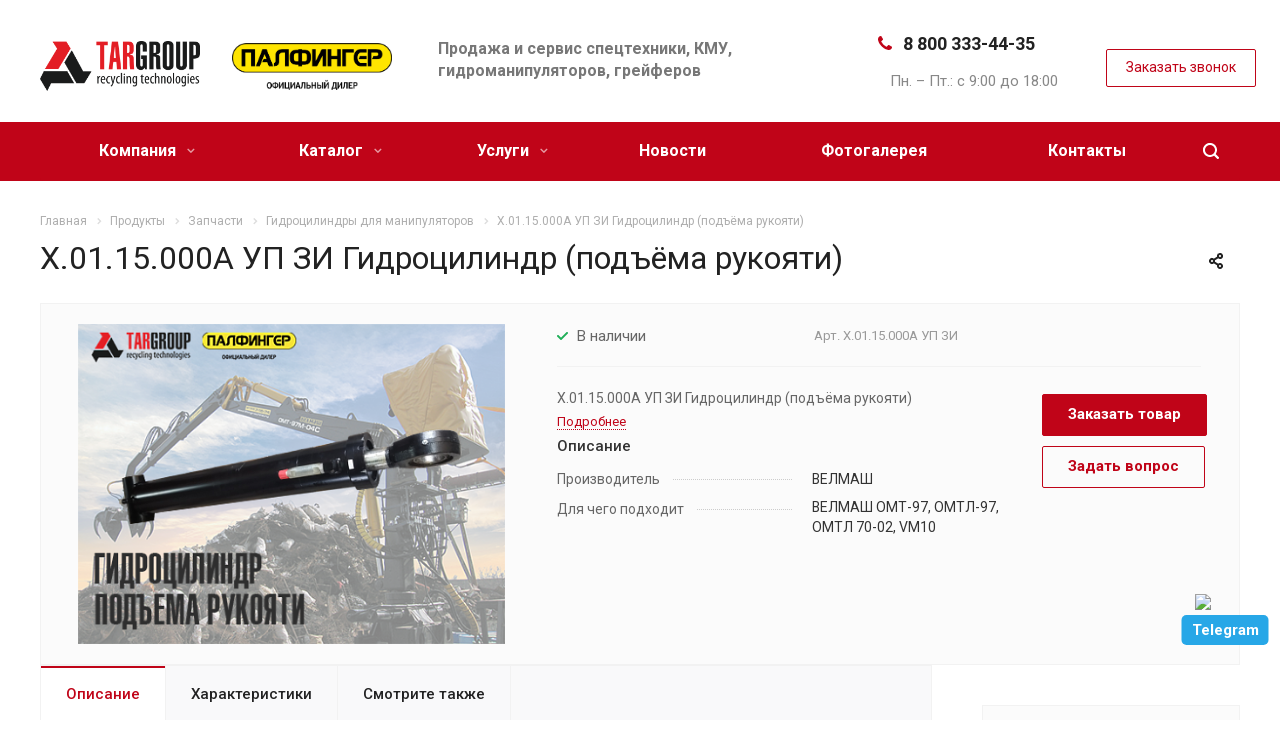

--- FILE ---
content_type: text/html; charset=UTF-8
request_url: https://epsilon-service.ru/product/zapchasti/gidrotsilindry/kh-01-15-000a-up-zi-gidrotsilindr-podyema-rukoyati/
body_size: 24718
content:
<!DOCTYPE html>
<html xmlns="http://www.w3.org/1999/xhtml" xml:lang="ru" lang="ru" class="  ">
	<head>
						<title>Х.01.15.000А УП ЗИ Гидроцилиндр (подъёма рукояти), купить в Екатеринбурге</title>
		<meta name="viewport" content="initial-scale=1.0, width=device-width" />
		<meta name="HandheldFriendly" content="true" />
		<meta name="yes" content="yes" />
		<meta name="apple-mobile-web-app-status-bar-style" content="black" />
		<meta name="SKYPE_TOOLBAR" content="SKYPE_TOOLBAR_PARSER_COMPATIBLE" />
		<meta http-equiv="Content-Type" content="text/html; charset=UTF-8" />
<meta name="keywords" content="х.01.15.000а уп зи гидроцилиндр (подъёма рукояти)" />
<meta name="description" content="Х.01.15.000А УП ЗИ Гидроцилиндр (подъёма рукояти). Продажа запчастей для кранов-манипуляторов (КМУ) от специализированной компании EPSILON в Екатеринбурге." />
<link href="https://fonts.googleapis.com/css?family=Roboto:300italic,400italic,500italic,700italic,400,300,500,700subset=latin,cyrillic-ext" type="text/css"  rel="stylesheet" />
<link href="/bitrix/js/ui/design-tokens/dist/ui.design-tokens.css?174473545926358" type="text/css"  rel="stylesheet" />
<link href="/bitrix/templates/aspro-allcorp2/components/bitrix/news.detail/catalog/style.css?15591255545222" type="text/css"  rel="stylesheet" />
<link href="/bitrix/templates/aspro-allcorp2/components/bitrix/catalog.comments/main/style.css?15591255214622" type="text/css"  rel="stylesheet" />
<link href="/bitrix/panel/main/popup.css?174473505322696" type="text/css"  rel="stylesheet" />
<link href="/bitrix/components/bitrix/blog/templates/.default/style.css?174473508933777" type="text/css"  rel="stylesheet" />
<link href="/bitrix/components/bitrix/blog/templates/.default/themes/green/style.css?15591256821140" type="text/css"  rel="stylesheet" />
<link href="/bitrix/components/bitrix/rating.vote/templates/standart_text/style.css?15591252132223" type="text/css"  rel="stylesheet" />
<link href="/bitrix/templates/aspro-allcorp2/css/bootstrap.css?1559124648114216" type="text/css"  data-template-style="true"  rel="stylesheet" />
<link href="/bitrix/templates/aspro-allcorp2/css/fonts/font-awesome/css/font-awesome.min.css?155912563731000" type="text/css"  data-template-style="true"  rel="stylesheet" />
<link href="/bitrix/templates/aspro-allcorp2/vendor/flexslider/flexslider.css?15591247866839" type="text/css"  data-template-style="true"  rel="stylesheet" />
<link href="/bitrix/templates/aspro-allcorp2/css/jquery.fancybox.css?15591246514108" type="text/css"  data-template-style="true"  rel="stylesheet" />
<link href="/bitrix/templates/aspro-allcorp2/css/theme-elements.css?15591246524368" type="text/css"  data-template-style="true"  rel="stylesheet" />
<link href="/bitrix/templates/aspro-allcorp2/css/theme-responsive.css?1559124652998" type="text/css"  data-template-style="true"  rel="stylesheet" />
<link href="/bitrix/templates/aspro-allcorp2/css/print.css?155912465112382" type="text/css"  data-template-style="true"  rel="stylesheet" />
<link href="/bitrix/templates/aspro-allcorp2/css/animation/animate.min.css?155912476152789" type="text/css"  data-template-style="true"  rel="stylesheet" />
<link href="/bitrix/templates/aspro-allcorp2/css/animation/animation_ext.css?15591247614934" type="text/css"  data-template-style="true"  rel="stylesheet" />
<link href="/bitrix/templates/aspro-allcorp2/css/h1-normal.css?1559124651213" type="text/css"  data-template-style="true"  rel="stylesheet" />
<link href="/bitrix/templates/.default/ajax/ajax.css?1559124647448" type="text/css"  data-template-style="true"  rel="stylesheet" />
<link href="/bitrix/templates/aspro-allcorp2/css/width-4.css?15591246531872" type="text/css"  data-template-style="true"  rel="stylesheet" />
<link href="/bitrix/templates/aspro-allcorp2/css/font-10.css?15591246482689" type="text/css"  data-template-style="true"  rel="stylesheet" />
<link href="/bitrix/templates/aspro-allcorp2/styles.css?158322993716415" type="text/css"  data-template-style="true"  rel="stylesheet" />
<link href="/bitrix/templates/aspro-allcorp2/template_styles.css?1765898007349569" type="text/css"  data-template-style="true"  rel="stylesheet" />
<link href="/bitrix/templates/aspro-allcorp2/css/responsive.css?155912465163041" type="text/css"  data-template-style="true"  rel="stylesheet" />
<link href="/bitrix/templates/aspro-allcorp2/themes/CUSTOM_ep/colors.css?176884678621883" type="text/css"  data-template-style="true"  rel="stylesheet" />
<link href="/bitrix/templates/aspro-allcorp2/bg_color/light/bgcolors.css?155912476062" type="text/css"  data-template-style="true"  rel="stylesheet" />
<link href="/bitrix/templates/aspro-allcorp2/css/custom.css?169755053118276" type="text/css"  data-template-style="true"  rel="stylesheet" />
<script>if(!window.BX)window.BX={};if(!window.BX.message)window.BX.message=function(mess){if(typeof mess==='object'){for(let i in mess) {BX.message[i]=mess[i];} return true;}};</script>
<script>(window.BX||top.BX).message({"JS_CORE_LOADING":"Загрузка...","JS_CORE_NO_DATA":"- Нет данных -","JS_CORE_WINDOW_CLOSE":"Закрыть","JS_CORE_WINDOW_EXPAND":"Развернуть","JS_CORE_WINDOW_NARROW":"Свернуть в окно","JS_CORE_WINDOW_SAVE":"Сохранить","JS_CORE_WINDOW_CANCEL":"Отменить","JS_CORE_WINDOW_CONTINUE":"Продолжить","JS_CORE_H":"ч","JS_CORE_M":"м","JS_CORE_S":"с","JSADM_AI_HIDE_EXTRA":"Скрыть лишние","JSADM_AI_ALL_NOTIF":"Показать все","JSADM_AUTH_REQ":"Требуется авторизация!","JS_CORE_WINDOW_AUTH":"Войти","JS_CORE_IMAGE_FULL":"Полный размер"});</script>

<script src="/bitrix/js/main/core/core.js?1744735665498479"></script>

<script>BX.Runtime.registerExtension({"name":"main.core","namespace":"BX","loaded":true});</script>
<script>BX.setJSList(["\/bitrix\/js\/main\/core\/core_ajax.js","\/bitrix\/js\/main\/core\/core_promise.js","\/bitrix\/js\/main\/polyfill\/promise\/js\/promise.js","\/bitrix\/js\/main\/loadext\/loadext.js","\/bitrix\/js\/main\/loadext\/extension.js","\/bitrix\/js\/main\/polyfill\/promise\/js\/promise.js","\/bitrix\/js\/main\/polyfill\/find\/js\/find.js","\/bitrix\/js\/main\/polyfill\/includes\/js\/includes.js","\/bitrix\/js\/main\/polyfill\/matches\/js\/matches.js","\/bitrix\/js\/ui\/polyfill\/closest\/js\/closest.js","\/bitrix\/js\/main\/polyfill\/fill\/main.polyfill.fill.js","\/bitrix\/js\/main\/polyfill\/find\/js\/find.js","\/bitrix\/js\/main\/polyfill\/matches\/js\/matches.js","\/bitrix\/js\/main\/polyfill\/core\/dist\/polyfill.bundle.js","\/bitrix\/js\/main\/core\/core.js","\/bitrix\/js\/main\/polyfill\/intersectionobserver\/js\/intersectionobserver.js","\/bitrix\/js\/main\/lazyload\/dist\/lazyload.bundle.js","\/bitrix\/js\/main\/polyfill\/core\/dist\/polyfill.bundle.js","\/bitrix\/js\/main\/parambag\/dist\/parambag.bundle.js"]);
</script>
<script>BX.Runtime.registerExtension({"name":"ui.design-tokens","namespace":"window","loaded":true});</script>
<script>BX.Runtime.registerExtension({"name":"main.pageobject","namespace":"window","loaded":true});</script>
<script>(window.BX||top.BX).message({"JS_CORE_LOADING":"Загрузка...","JS_CORE_NO_DATA":"- Нет данных -","JS_CORE_WINDOW_CLOSE":"Закрыть","JS_CORE_WINDOW_EXPAND":"Развернуть","JS_CORE_WINDOW_NARROW":"Свернуть в окно","JS_CORE_WINDOW_SAVE":"Сохранить","JS_CORE_WINDOW_CANCEL":"Отменить","JS_CORE_WINDOW_CONTINUE":"Продолжить","JS_CORE_H":"ч","JS_CORE_M":"м","JS_CORE_S":"с","JSADM_AI_HIDE_EXTRA":"Скрыть лишние","JSADM_AI_ALL_NOTIF":"Показать все","JSADM_AUTH_REQ":"Требуется авторизация!","JS_CORE_WINDOW_AUTH":"Войти","JS_CORE_IMAGE_FULL":"Полный размер"});</script>
<script>BX.Runtime.registerExtension({"name":"window","namespace":"window","loaded":true});</script>
<script>(window.BX||top.BX).message({"LANGUAGE_ID":"ru","FORMAT_DATE":"DD.MM.YYYY","FORMAT_DATETIME":"DD.MM.YYYY HH:MI:SS","COOKIE_PREFIX":"BITRIX_SM","SERVER_TZ_OFFSET":"10800","UTF_MODE":"Y","SITE_ID":"ep","SITE_DIR":"\/","USER_ID":"","SERVER_TIME":1769068449,"USER_TZ_OFFSET":0,"USER_TZ_AUTO":"Y","bitrix_sessid":"3170627f271873cb77ce9f15ae16176b"});</script>


<script src="/bitrix/js/main/jquery/jquery-2.2.4.min.js?174473478585578"></script>
<script src="/bitrix/js/main/ajax.js?151663487535509"></script>
<script src="/bitrix/js/main/pageobject/pageobject.js?1744734014864"></script>
<script src="/bitrix/js/main/core/core_window.js?174473555098766"></script>
<script src="/bitrix/js/main/rating.js?174473553916557"></script>
<script>BX.message({'JS_REQUIRED':'Заполните это поле!','JS_FORMAT':'Неверный формат!','JS_FILE_EXT':'Недопустимое расширение файла!','JS_PASSWORD_COPY':'Пароли не совпадают!','JS_PASSWORD_LENGTH':'Минимум 6 символов!','JS_ERROR':'Неверно заполнено поле!','JS_FILE_SIZE':'Максимальный размер 5мб!','JS_FILE_BUTTON_NAME':'Выберите файл','JS_FILE_DEFAULT':'Файл не найден','JS_DATE':'Некорректная дата!','JS_DATETIME':'Некорректная дата/время!','JS_REQUIRED_LICENSES':'Согласитесь с условиями','S_CALLBACK':'Заказать звонок','S_QUESTION':'Задать вопрос','S_ASK_QUESTION':'Задать вопрос','ERROR_INCLUDE_MODULE_DIGITAL_TITLE':'Ошибка подключения модуля &laquo;Аспро: Digital-компания&raquo;','ERROR_INCLUDE_MODULE_DIGITAL_TEXT':'Ошибка подключения модуля &laquo;Аспро: Digital-компания&raquo;.<br />Пожалуйста установите модуль и повторите попытку','S_SERVICES':'Наши услуги','S_SERVICES_SHORT':'Услуги','S_TO_ALL_SERVICES':'Все услуги','S_CATALOG':'Каталог товаров','S_CATALOG_SHORT':'Каталог','S_TO_ALL_CATALOG':'Весь каталог','S_CATALOG_FAVORITES':'Наши товары','S_CATALOG_FAVORITES_SHORT':'Товары','S_NEWS':'Новости','S_TO_ALL_NEWS':'Все новости','S_COMPANY':'О компании','S_OTHER':'Прочее','S_CONTENT':'Контент','T_JS_ARTICLE':'Артикул: ','T_JS_NAME':'Наименование: ','T_JS_PRICE':'Цена: ','T_JS_QUANTITY':'Количество: ','T_JS_SUMM':'Сумма: ','FANCY_CLOSE':'Закрыть','FANCY_NEXT':'Вперед','FANCY_PREV':'Назад','CUSTOM_COLOR_CHOOSE':'Выбрать','CUSTOM_COLOR_CANCEL':'Отмена','S_MOBILE_MENU':'Меню','DIGITAL_T_MENU_BACK':'Назад','DIGITAL_T_MENU_CALLBACK':'Обратная связь','DIGITAL_T_MENU_CONTACTS_TITLE':'Будьте на связи','TITLE_BASKET':'В корзине товаров на #SUMM#','BASKET_SUMM':'#SUMM#','EMPTY_BASKET':'Корзина пуста','TITLE_BASKET_EMPTY':'Корзина пуста','BASKET':'Корзина','SEARCH_TITLE':'Поиск','SOCIAL_TITLE':'Оставайтесь на связи','LOGIN':'Войти','MY_CABINET':'Мой кабинет','SUBSCRIBE_TITLE':'Будьте всегда в курсе','HEADER_SCHEDULE':'Время работы','SEO_TEXT':'SEO описание','COMPANY_IMG':'Картинка компании','COMPANY_TEXT':'Описание компании','JS_RECAPTCHA_ERROR':'Пройдите проверку','JS_PROCESSING_ERROR':'Согласитесь с условиями!','CONFIG_SAVE_SUCCESS':'Настройки сохранены','CONFIG_SAVE_FAIL':'Ошибка сохранения настроек','RELOAD_PAGE':'Обновить страницу','REFRESH':'Поменять картинку','RECAPTCHA_TEXT':'Подтвердите, что вы не робот'})</script>
<link rel="shortcut icon" href="/favicon.ico?1768846783" type="image/x-icon" />
<link rel="apple-touch-icon" sizes="180x180" href="/include/apple-touch-icon.png" />
<meta property="og:description" content="Х.01.15.000А УП ЗИ Гидроцилиндр (подъёма рукояти)" />
<meta property="og:image" content="https://epsilon-service.ru/upload/iblock/5f4/flb1a7fcwpqe1y2k73glma52vmn189nb.png" />
<link rel="image_src" href="https://epsilon-service.ru/upload/iblock/5f4/flb1a7fcwpqe1y2k73glma52vmn189nb.png"  />
<meta property="og:title" content="Х.01.15.000А УП ЗИ Гидроцилиндр (подъёма рукояти), купить в Екатеринбурге" />
<meta property="og:type" content="website" />
<meta property="og:url" content="https://epsilon-service.ru/product/zapchasti/gidrotsilindry/kh-01-15-000a-up-zi-gidrotsilindr-podyema-rukoyati/" />



<script src="/bitrix/templates/aspro-allcorp2/js/jquery.actual.min.js?15591246601239"></script>
<script src="/bitrix/templates/aspro-allcorp2/js/jquery.fancybox.js?155912466148706"></script>
<script src="/bitrix/templates/aspro-allcorp2/vendor/jquery.easing.js?15591246728097"></script>
<script src="/bitrix/templates/aspro-allcorp2/vendor/jquery.appear.js?15591246703188"></script>
<script src="/bitrix/templates/aspro-allcorp2/vendor/jquery.cookie.js?15591246712247"></script>
<script src="/bitrix/templates/aspro-allcorp2/vendor/bootstrap.js?155912467027908"></script>
<script src="/bitrix/templates/aspro-allcorp2/vendor/flexslider/jquery.flexslider.js?155912478755194"></script>
<script src="/bitrix/templates/aspro-allcorp2/vendor/jquery.validate.min.js?155912467222254"></script>
<script src="/bitrix/templates/aspro-allcorp2/js/jquery.uniform.min.js?15591246628308"></script>
<script src="/bitrix/templates/aspro-allcorp2/js/jquery-ui.min.js?155912466032162"></script>
<script src="/bitrix/templates/aspro-allcorp2/js/jqModal.js?155912466011022"></script>
<script src="/bitrix/templates/aspro-allcorp2/js/detectmobilebrowser.js?15591246592203"></script>
<script src="/bitrix/templates/aspro-allcorp2/js/matchMedia.js?15591246621700"></script>
<script src="/bitrix/templates/aspro-allcorp2/js/jquery.alphanumeric.js?15591246601972"></script>
<script src="/bitrix/templates/aspro-allcorp2/js/jquery.autocomplete.js?155912466132714"></script>
<script src="/bitrix/templates/aspro-allcorp2/js/jquery.mobile.custom.touch.min.js?15591246627784"></script>
<script src="/bitrix/templates/aspro-allcorp2/js/general.js?1559227353131422"></script>
<script src="/bitrix/templates/aspro-allcorp2/js/custom.js?15713362282097"></script>
<script src="/bitrix/components/bitrix/search.title/script.js?174473567010542"></script>
<script src="/bitrix/templates/aspro-allcorp2/components/bitrix/search.title/fixed/script.js?15591256289869"></script>
<script src="/bitrix/templates/aspro-allcorp2/js/jquery.inputmask.bundle.min.js?155912466170933"></script>
<script src="/bitrix/templates/aspro-allcorp2/js/sly.js?155912466361252"></script>
<script src="/bitrix/templates/aspro-allcorp2/vendor/jquery.bxslider.js?155912467066080"></script>
<script src="/bitrix/templates/aspro-allcorp2/components/bitrix/news.detail/catalog/script.js?15591255543792"></script>
<script src="/bitrix/templates/aspro-allcorp2/js/rating_likes.js?155912466310797"></script>
<script src="/bitrix/templates/aspro-allcorp2/components/bitrix/catalog.comments/main/script.js?15591255217355"></script>
<script>var _ba = _ba || []; _ba.push(["aid", "19942adf0f9e21c616108ca9a7400c3b"]); _ba.push(["host", "epsilon-service.ru"]); (function() {var ba = document.createElement("script"); ba.type = "text/javascript"; ba.async = true;ba.src = (document.location.protocol == "https:" ? "https://" : "http://") + "bitrix.info/ba.js";var s = document.getElementsByTagName("script")[0];s.parentNode.insertBefore(ba, s);})();</script>


		
					</head>

	<body class=" header_nopacity header_fill_colored side_left all_title_2 mheader-v1 footer-v5 fill_bg_n header-v1 title-v1 with_phones">
		<div id="panel"></div>

		
				<script type='text/javascript'>
		var arBasketItems = {};
		var arAllcorp2Options = ({
			'SITE_DIR' : '/',
			'SITE_ID' : 'ep',
			'SITE_TEMPLATE_PATH' : '/bitrix/templates/aspro-allcorp2',
			'SITE_ADDRESS' : "'epsilon-service.ru,epsilon-service.ru'",
			'THEME' : ({
				'THEME_SWITCHER' : 'N',
				'BASE_COLOR' : 'CUSTOM',
				'BASE_COLOR_CUSTOM' : 'c00418',
				'LOGO_IMAGE' : '/logo.png',
				'LOGO_IMAGE_LIGHT' : '',
				'TOP_MENU' : '',
				'TOP_MENU_FIXED' : 'Y',
				'COLORED_LOGO' : 'Y',
				'SIDE_MENU' : 'LEFT',
				'SCROLLTOTOP_TYPE' : 'ROUND_COLOR',
				'SCROLLTOTOP_POSITION' : 'PADDING',
				'CAPTCHA_FORM_TYPE' : 'N',
				'PHONE_MASK' : '+7 (999) 999-99-99',
				'VALIDATE_PHONE_MASK' : '^[+][0-9] [(][0-9]{3}[)] [0-9]{3}[-][0-9]{2}[-][0-9]{2}$',
				'DATE_MASK' : 'd.m.y',
				'DATE_PLACEHOLDER' : 'дд.мм.гггг',
				'VALIDATE_DATE_MASK' : '^[0-9]{1,2}\.[0-9]{1,2}\.[0-9]{4}$',
				'DATETIME_MASK' : 'd.m.y h:s',
				'DATETIME_PLACEHOLDER' : 'дд.мм.гггг чч:мм',
				'VALIDATE_DATETIME_MASK' : '^[0-9]{1,2}\.[0-9]{1,2}\.[0-9]{4} [0-9]{1,2}\:[0-9]{1,2}$',
				'VALIDATE_FILE_EXT' : 'png|jpg|jpeg|gif|doc|docx|xls|xlsx|txt|pdf|odt|rtf',
				'SOCIAL_VK' : '',
				'SOCIAL_FACEBOOK' : '',
				'SOCIAL_TWITTER' : '',
				'SOCIAL_YOUTUBE' : '',
				'SOCIAL_ODNOKLASSNIKI' : '',
				'SOCIAL_GOOGLEPLUS' : '',
				'BANNER_WIDTH' : '',
				'TEASERS_INDEX' : 'N',
				'CATALOG_INDEX' : 'Y',
				'PORTFOLIO_INDEX' : 'N',
				'INSTAGRAMM_INDEX' : 'N',
				'BIGBANNER_ANIMATIONTYPE' : 'SLIDE_HORIZONTAL',
				'BIGBANNER_SLIDESSHOWSPEED' : '3000',
				'BIGBANNER_ANIMATIONSPEED' : '600',
				'PARTNERSBANNER_SLIDESSHOWSPEED' : '5000',
				'PARTNERSBANNER_ANIMATIONSPEED' : '600',
				'ORDER_VIEW' : 'N',
				'ORDER_BASKET_VIEW' : 'FLY',
				'URL_BASKET_SECTION' : '/cart/',
				'URL_ORDER_SECTION' : '/cart/order/',
				'PAGE_WIDTH' : '4',
				'PAGE_CONTACTS' : '3',
				'CATALOG_BLOCK_TYPE' : 'catalog_table',
				'HEADER_TYPE' : '1',
				'HEADER_TOP_LINE' : '',
				'HEADER_FIXED' : '2',
				'HEADER_MOBILE' : '1',
				'HEADER_MOBILE_MENU' : '1',
				'HEADER_MOBILE_MENU_SHOW_TYPE' : '',
				'TYPE_SEARCH' : 'fixed',
				'PAGE_TITLE' : '1',
				'INDEX_TYPE' : 'index2',
				'FOOTER_TYPE' : '5',
				'REGIONALITY_SEARCH_ROW' : 'N',
				'FOOTER_TYPE' : '5',
				'PRINT_BUTTON' : 'N',
				'SHOW_SMARTFILTER' : 'N',
				'LICENCE_CHECKED' : 'N',
				'FILTER_VIEW' : 'VERTICAL',
				'YA_GOLAS' : 'Y',
				'YA_COUNTER_ID' : '47844374',
				'USE_FORMS_GOALS' : 'SINGLE',
				'USE_SALE_GOALS' : 'Y',
				'USE_DEBUG_GOALS' : 'Y',
				'IS_BASKET_PAGE' : '',
				'IS_ORDER_PAGE' : '',
			})
		});
		if(arAllcorp2Options.SITE_ADDRESS)
			arAllcorp2Options.SITE_ADDRESS = arAllcorp2Options.SITE_ADDRESS.replace(/'/g, "");
		</script>
		<!--'start_frame_cache_options-block'-->			<script>
				var arBasketItems = [];
			</script>
		<!--'end_frame_cache_options-block'-->				



		



				<div class="visible-lg visible-md title-v1">
			<style type="text/css">
body .maxwidth-theme {
    max-width: 1344px;
}
.logo-row .slogan {
    margin-left: 2%;
}
.logo_and_menu-row .inner-table-block i+div {
   padding-left: 21px;
}
</style>
<header class="header_1 long ">
	<div class="logo_and_menu-row">
		<div class="logo-row top-fill">
			<div class="maxwidth-theme">
			   <div class="row">
								<div class="logo-block paddings pull-left">
				  				  <a href="/">
				   <div class="logo colored" style="max-width: 384px;">
					   <div class="col-md-6">
												<!--<img src="/tar_logo.png" alt="Лого ТАР" />-->
						<img src="/tar_logo.png" alt="Лого ТАР" />
						</div>
						<div class="col-md-6">
						   <img src="/tar_logo_p.png" alt="Лого Palfinger" />
						</div>
					</div>
				  </a>
				  				</div>
													<div class="col-md-1 visible-lg nopadding-right slogan" style="margin-top: 10px;">
						<div class="top-description">
							<div>
								Продажа и сервис спецтехники, КМУ, гидроманипуляторов, грейферов							</div>
						</div>
					</div>
												<div class="right-icons pull-right" style="margin-top: 20px;">
					<div class="phone-block with_btn">
						<div class="region-block inner-table-block">
							<div class="inner-table-block p-block">
														<!--'start_frame_cache_header-regionality-block1'-->				<!--'end_frame_cache_header-regionality-block1'-->								</div>
																						<div class="inner-table-block p-block">
																		<div class="phone two-phones with_dropdown big">
																	<i class="svg inline  svg-inline-phone colored" aria-hidden="true"><svg xmlns="http://www.w3.org/2000/svg" width="14" height="14" viewBox="0 0 14 14">
									  <defs>
									    <style>
									      .pcls-1 {
									        fill: #222;
									        fill-rule: evenodd;
									      }
									    </style>
									  </defs>
									  <path class="pcls-1" d="M14,11.052a0.5,0.5,0,0,0-.03-0.209,1.758,1.758,0,0,0-.756-0.527C12.65,10,12.073,9.69,11.515,9.363a2.047,2.047,0,0,0-.886-0.457c-0.607,0-1.493,1.8-2.031,1.8a2.138,2.138,0,0,1-.856-0.388A9.894,9.894,0,0,1,3.672,6.253,2.134,2.134,0,0,1,3.283,5.4c0-.536,1.8-1.421,1.8-2.027a2.045,2.045,0,0,0-.458-0.885C4.3,1.932,3.99,1.355,3.672.789A1.755,1.755,0,0,0,3.144.034,0.5,0.5,0,0,0,2.935,0,4.427,4.427,0,0,0,1.551.312,2.62,2.62,0,0,0,.5,1.524,3.789,3.789,0,0,0-.011,3.372a7.644,7.644,0,0,0,.687,2.6A9.291,9.291,0,0,0,1.5,7.714a16.783,16.783,0,0,0,4.778,4.769,9.283,9.283,0,0,0,1.742.825,7.673,7.673,0,0,0,2.608.686,3.805,3.805,0,0,0,1.851-.507,2.62,2.62,0,0,0,1.214-1.052A4.418,4.418,0,0,0,14,11.052Z"></path>
									</svg>
									</i>				
													<!--<a href="tel:88003334435">8 800 333-44-35</a><br>
													<a href="tel:83432532360">8 343 253-23-60</a>-->
													<a href="tel:88003334435" class="phone_alloka">8 800 333-44-35</a>
														
																</div>
																<div class=" schedule">
									<div>
 </span></b><br>
	 &nbsp; &nbsp;Пн. – Пт.: с 9:00 до 18:00
</div>
 <br>							</div>
														</div>
													</div>
													<div class="inner-table-block">
								<span class="callback-block animate-load colored  btn-transparent-bg btn-default btn" data-event="jqm" data-param-id="9" data-name="callback">Заказать звонок</span>
							</div>
											</div>
				</div>
								<div class="col-md-2 pull-right" style="margin-top: 30px;">
					<div class="inner-table-block address">
						
		
												<div class="address-block">
													<i class="svg inline  svg-inline-address colored" aria-hidden="true" ><svg xmlns="http://www.w3.org/2000/svg" width="13" height="16" viewBox="0 0 13 16">
  <defs>
    <style>
      .cls-1 {
        fill-rule: evenodd;
      }
    </style>
  </defs>
  <path data-name="Ellipse 74 copy" class="cls-1" d="M763.9,42.916h0.03L759,49h-1l-4.933-6.084h0.03a6.262,6.262,0,0,1-1.1-3.541,6.5,6.5,0,0,1,13,0A6.262,6.262,0,0,1,763.9,42.916ZM758.5,35a4.5,4.5,0,0,0-3.741,7h-0.012l3.542,4.447h0.422L762.289,42H762.24A4.5,4.5,0,0,0,758.5,35Zm0,6a1.5,1.5,0,1,1,1.5-1.5A1.5,1.5,0,0,1,758.5,41Z" transform="translate(-752 -33)"/>
</svg>
</i>												<div>
							ГК "Трейд Актив Ресурс"<br>
г. Екатеринбург,&nbsp;ул.Расточная, 46						</div>
					</div>
							
								</div>
				</div>
			</div>
	     </div>
		</div>	</div>
		<div class="menu-row with-color bgcolored colored_all sliced">
		<div class="maxwidth-theme">
			<div class="col-md-12">
				<div class="right-icons pull-right">
										<div class="pull-right">
						<div class="wrap_icon inner-table-block">
							<button class="inline-search-show twosmallfont" title="Поиск">
								<i class="svg inline  svg-inline-search" aria-hidden="true" ><svg xmlns="http://www.w3.org/2000/svg" width="16" height="16" viewBox="0 0 16 16">
  <defs>
    <style>
      .stcls-1 {
        fill: #222;
        fill-rule: evenodd;
      }
    </style>
  </defs>
  <path class="stcls-1" d="M15.644,15.644a1.164,1.164,0,0,1-1.646,0l-2.95-2.95a7.036,7.036,0,1,1,1.645-1.645L15.644,14A1.164,1.164,0,0,1,15.644,15.644ZM7,2a5,5,0,1,0,5,5A5,5,0,0,0,7,2Z"/>
</svg>
</i>							</button>
						</div>
					</div>
									</div>
				<div class="menu-only">
					<nav class="mega-menu sliced">
							<div class="table-menu catalog_icons_Y">
		<div class="marker-nav"></div>
		<table>
			<tr>
																			<td class="menu-item unvisible dropdown">
						<div class="wrap">
							<a class="dropdown-toggle" href="/company/">
								Компания								<i class="fa fa-angle-down"></i>
								<div class="line-wrapper"><span class="line"></span></div>
							</a>
							
								
								<span class="tail"></span>
								<ul class="dropdown-menu">
																																						
										<li class=" count_3  ">
																						<a rel="nofollow"  href="/company/index.php" title="О компании">О компании</a>
																					</li>
																													
										<li class=" count_3  ">
																						<a rel="nofollow"  href="/company/partners/" title="Партнеры">Партнеры</a>
																					</li>
																	</ul>
																					</div>
					</td>
																			<td class="menu-item unvisible dropdown wide_menu">
						<div class="wrap">
							<a class="dropdown-toggle" href="/product/">
								Каталог								<i class="fa fa-angle-down"></i>
								<div class="line-wrapper"><span class="line"></span></div>
							</a>
							
																	<span class="tail"></span>
									<ul class="dropdown-menu cats-menu">
										<ul>
																					<li>
											<div class="h3_class" >Готовая спецтехника</div>
											<ul>
																								<li>
												<div class="menu_img">
																										<img src="/upload/iblock/df5/df5163c01f589ea4e8c1c3daee242ee6.jpg" alt="Ломовозы" title="Ломовозы">
																									</div>
												<a rel="nofollow" href="/product/gotovaya-spetstekhnika/lomovozy/" title="Ломовозы">Ломовозы</a>
												</li>
																								<li>
												<div class="menu_img">
																										<img src="/upload/iblock/764/764afe9908a589b870bd018dc459d4e2.jpg" alt="Мультилифты" title="Мультилифты">
																									</div>
												<a rel="nofollow" href="/product/gotovaya-spetstekhnika/kryukovye-pogruzchiki-2/" title="Мультилифты">Мультилифты</a>
												</li>
																								<li>
												<div class="menu_img">
																										<img src="/upload/iblock/994/99434951a7b100d685eb72153143777a.jpg" alt="Лесовозы" title="Лесовозы">
																									</div>
												<a rel="nofollow" href="/product/gotovaya-spetstekhnika/lesovozy/" title="Лесовозы">Лесовозы</a>
												</li>
																								<li>
												<div class="menu_img">
																										<img src="/upload/iblock/473/473c43991973d2714640bc9303b392f1.jpg" alt="Сортиментовозы" title="Сортиментовозы">
																									</div>
												<a rel="nofollow" href="/product/gotovaya-spetstekhnika/sortimentovozy/" title="Сортиментовозы">Сортиментовозы</a>
												</li>
																								<li>
												<div class="menu_img">
																										<img src="/upload/iblock/fd4/fd48d8719dfef8c40331ec66a02ddd6c.jpg" alt="Бортовые с тросовыми КМУ" title="Бортовые с тросовыми КМУ">
																									</div>
												<a rel="nofollow" href="/product/gotovaya-spetstekhnika/bortovye-s-trosovymi-kmu/" title="Бортовые с тросовыми КМУ">Бортовые с тросовыми КМУ</a>
												</li>
																								<li>
												<div class="menu_img">
																										<img src="/upload/iblock/060/060af5a6b8b89d5ec5e1b875579f1e80.jpg" alt="Бортовые с шарнирными КМУ" title="Бортовые с шарнирными КМУ">
																									</div>
												<a rel="nofollow" href="/product/gotovaya-spetstekhnika/bortovye-s-sharnirnymi-kmu/" title="Бортовые с шарнирными КМУ">Бортовые с шарнирными КМУ</a>
												</li>
																								<li>
												<div class="menu_img">
																										<img src="/upload/iblock/7e9/7e956180bb8839aa54745fa24aed13fa.png" alt="Мусоровозы" title="Мусоровозы">
																									</div>
												<a rel="nofollow" href="/product/gotovaya-spetstekhnika/musorovozy/" title="Мусоровозы">Мусоровозы</a>
												</li>
																								<li>
												<div class="menu_img">
																										<img src="/upload/iblock/bb6/bb668f71bfd12243d19401a157928386.png" alt="Портальные погрузчики" title="Портальные погрузчики">
																									</div>
												<a rel="nofollow" href="/product/gotovaya-spetstekhnika/portalnye-pogruzchiki/" title="Портальные погрузчики">Портальные погрузчики</a>
												</li>
																								<li>
												<div class="menu_img">
																										<img src="/upload/iblock/233/23351b14a15fd785cffd124110730a0e.png" alt="Автогидроподъемники" title="Автогидроподъемники">
																									</div>
												<a rel="nofollow" href="/product/gotovaya-spetstekhnika/avtogidropodemniki/" title="Автогидроподъемники">Автогидроподъемники</a>
												</li>
																								<li>
												<div class="menu_img">
																										<img src="/upload/iblock/a39/a39468d09281aba82769547665182e9b.png" alt="Эвакуаторы для легковых" title="Эвакуаторы для легковых">
																									</div>
												<a rel="nofollow" href="/product/gotovaya-spetstekhnika/evakuatory-dlya-legkovykh/" title="Эвакуаторы для легковых">Эвакуаторы для легковых</a>
												</li>
																								<li>
												<div class="menu_img">
																										<img src="/upload/iblock/dff/dff8ef5714d03bfa00d235671cf12c33.png" alt="Тягачи с КМУ" title="Тягачи с КМУ">
																									</div>
												<a rel="nofollow" href="/product/gotovaya-spetstekhnika/tyagachi-s-trosovym-kmu/" title="Тягачи с КМУ">Тягачи с КМУ</a>
												</li>
																								<li>
												<div class="menu_img">
																										<img src="/upload/iblock/ffa/ffa4efb611bd410cf5b3dfc9a82754b0.jpg" alt="Самосвалы с КМУ" title="Самосвалы с КМУ">
																									</div>
												<a rel="nofollow" href="/product/gotovaya-spetstekhnika/samosvaly-s-kmu/" title="Самосвалы с КМУ">Самосвалы с КМУ</a>
												</li>
																								<li>
												<div class="menu_img">
																										<img src="/upload/iblock/566/566daefba835815f431b4781d647c02f.png" alt="Прицепы, полуприцепы" title="Прицепы, полуприцепы">
																									</div>
												<a rel="nofollow" href="/product/gotovaya-spetstekhnika/pritsepy-polupritsepy/" title="Прицепы, полуприцепы">Прицепы, полуприцепы</a>
												</li>
																							</ul>
										</li>
										<li>
											<div class="h3_class" >Подъемное оборудование</div>
											<ul>
																								<li>
												<div class="menu_img">
																										<img src="/upload/iblock/a8a/a8ac1b48528a465ea08052cdaf97f07f.jpg" alt="Гидроманипуляторы для леса" title="Гидроманипуляторы для леса">
																									</div>
												<a rel="nofollow" href="/product/gidromanipulyatory-dlya-lesa/" title="Гидроманипуляторы для леса">Гидроманипуляторы для леса</a>
												</li>
																								<li>
												<div class="menu_img">
																										<img src="/upload/iblock/2c6/2c67616ec9a0366129d5a7226684bcf1.png" alt="Гидроманипуляторы для лома" title="Гидроманипуляторы для лома">
																									</div>
												<a rel="nofollow" href="/product/gidromanipulyatory-dlya-loma/" title="Гидроманипуляторы для лома">Гидроманипуляторы для лома</a>
												</li>
																								<li>
												<div class="menu_img">
																										<img src="/upload/iblock/ecc/ecc62963f53edeef117b81c71a86e04f.png" alt="Краны манипуляторы" title="Краны манипуляторы">
																									</div>
												<a rel="nofollow" href="/product/kranovye-manipulyatornye-ustanovki/" title="Краны манипуляторы">Краны манипуляторы</a>
												</li>
																								<li>
												<div class="menu_img">
																										<img src="/upload/iblock/0b4/0b4cfbf859a1206b304c4837239df5b7.png" alt="Стационарные манипуляторы " title="Стационарные манипуляторы ">
																									</div>
												<a rel="nofollow" href="/product/statsionarnye-manipulyatory/" title="Стационарные манипуляторы ">Стационарные манипуляторы </a>
												</li>
																								<li>
												<div class="menu_img">
																										<img src="/upload/iblock/ac3/ac3c10afb9c0250a19ff998a0048afc2.png" alt="Крюковые погрузчики " title="Крюковые погрузчики ">
																									</div>
												<a rel="nofollow" href="/product/kryukovye-pogruzchiki/" title="Крюковые погрузчики ">Крюковые погрузчики </a>
												</li>
																								<li>
												<div class="menu_img">
																										<img src="/upload/iblock/1ae/1ae3a58e2601e26f7e547d2f8046f084.jpg" alt="Гидроборта" title="Гидроборта">
																									</div>
												<a rel="nofollow" href="/product/gidroborta/" title="Гидроборта">Гидроборта</a>
												</li>
																								<li>
												<div class="menu_img">
																										<img src="/upload/iblock/b07/b070f5bef93a80e4d12ee32701e53294.jpeg" alt="Навесное оборудование" title="Навесное оборудование">
																									</div>
												<a rel="nofollow" href="/product/navesnoe-oborudovanie/" title="Навесное оборудование">Навесное оборудование</a>
												</li>
																								<li>
												<div class="menu_img">
																										<img src="/upload/iblock/157/o6weot1om1n0wfc163dfkami45912cmh.png" alt="Cервис ПАЛФИНГЕР " title="Cервис ПАЛФИНГЕР ">
																									</div>
												<a rel="nofollow" href="/product/cervis-palfinger-/" title="Cервис ПАЛФИНГЕР ">Cервис ПАЛФИНГЕР </a>
												</li>
																							</ul>
										</li>
										<li>
											<div class="h3_class" >Запчасти</div>
											<ul>
																								<li>
												<div class="menu_img">
																										<img src="/upload/iblock/d1a/d1a87773d3d50b5780d64ff85a196500.jpg" alt="Запчасти" title="Запчасти">
																									</div>
												<a rel="nofollow" href="/product/zapchasti/" title="Запчасти">Запчасти</a>
												</li>
																								<li>
												<div class="menu_img">
																										<img src="/upload/iblock/21f/21fc127c2d2f88aa8ab4dc130b41cc71.jpg" alt="Навесное оборудование для гидро-манипуляторов" title="Навесное оборудование для гидро-манипуляторов">
																									</div>
												<a rel="nofollow" href="/product/navesnoe-oborudovanie/navesnoe-oborudovanie-dlya-gidromanipulyatorov/" title="Навесное оборудование для гидро-манипуляторов">Навесное оборудование для гидро-манипуляторов</a>
												</li>
																								<li>
												<div class="menu_img">
																										<img src="/upload/iblock/880/880b25701033362cfa30f4a41a4bdd19.png" alt="Навесное оборудование для кранов-манипуляторов" title="Навесное оборудование для кранов-манипуляторов">
																									</div>
												<a rel="nofollow" href="/product/navesnoe-oborudovanie/navesnoe-oborudovanie-dlya-kranov-manipulyatorov/" title="Навесное оборудование для кранов-манипуляторов">Навесное оборудование для кранов-манипуляторов</a>
												</li>
																								<li>
												<div class="menu_img">
																										<img src="/upload/iblock/528/528e7245f66a4a47ee629233b08ec999.png" alt="Контейнеры для ТКО" title="Контейнеры для ТКО">
																									</div>
												<a rel="nofollow" href="/product/zapchasti/konteynery-dlya-tko/" title="Контейнеры для ТКО">Контейнеры для ТКО</a>
												</li>
																							</ul>
											<br />
											<div class="h3_class" >Оборудование для переработки</div>
											<ul>
																								<li>
												<div class="menu_img">
																										<img src="/upload/iblock/25b/25b0541c3c32d4aaa012496a849d7e8d.png" alt="Рубительные машины для переработки древесины" title="Рубительные машины для переработки древесины">
																									</div>
												<a rel="nofollow" href="/product/oborudovanie-pererabotka/rubitelnye-mashiny/" title="Рубительные машины для переработки древесины">Рубительные машины для переработки древесины</a>
												</li>
																								<li>
												<div class="menu_img">
																										<img src="/upload/iblock/2ab/kbov5fb0uy945fsebtmil5ypt3svbw9a.png" alt="Дровоколы" title="Дровоколы">
																									</div>
												<a rel="nofollow" href="/product/oborudovanie-pererabotka/drovokoly/" title="Дровоколы">Дровоколы</a>
												</li>
																								<li>
												<div class="menu_img">
																										<img src="/upload/iblock/588/58823938e44293f96e54f72c4a29ad57.png" alt="Брикетировочные прессы для металлической стружки" title="Брикетировочные прессы для металлической стружки">
																									</div>
												<a rel="nofollow" href="/product/oborudovanie-pererabotka/briketirovochnye-pressy-dlya-struzhki/" title="Брикетировочные прессы для металлической стружки">Брикетировочные прессы для металлической стружки</a>
												</li>
																								<li>
												<div class="menu_img">
																										<img src="/upload/iblock/abf/abfd892474c2e7646dca665c7092c07f.png" alt="Пакетировочные прессы для металлолома" title="Пакетировочные прессы для металлолома">
																									</div>
												<a rel="nofollow" href="/product/oborudovanie-pererabotka/paketirovochnye-pressy/" title="Пакетировочные прессы для металлолома">Пакетировочные прессы для металлолома</a>
												</li>
																							</ul>
										</li>
										
																														</ul>
									
									</ul>

																					</div>
					</td>
																			<td class="menu-item unvisible dropdown">
						<div class="wrap">
							<a class="dropdown-toggle" href="/services/">
								Услуги								<i class="fa fa-angle-down"></i>
								<div class="line-wrapper"><span class="line"></span></div>
							</a>
							
								
								<span class="tail"></span>
								<ul class="dropdown-menu">
																																						
										<li class=" count_3  ">
																						<a   href="/servis-gidromanipulyatorov/" title="Сервис гидроманипуляторов">Сервис гидроманипуляторов</a>
																					</li>
																													
										<li class=" count_3  ">
																						<a   href="/remont-gidrotsilindrov/" title="Ремонт гидроцилиндров">Ремонт гидроцилиндров</a>
																					</li>
																													
										<li class=" count_3  ">
																						<a   href="/remont-gidroraspredeliteley/" title="Ремонт гидрораспределителей">Ремонт гидрораспределителей</a>
																					</li>
																													
										<li class=" count_3  ">
																						<a   href="/remont-gidravliki/" title="Ремонт гидравлики">Ремонт гидравлики</a>
																					</li>
																													
										<li class=" count_3  ">
																						<a   href="/ustanovka-manipulyatorov-na-shassi/" title="Установка манипуляторов на шасси">Установка манипуляторов на шасси</a>
																					</li>
																	</ul>
																					</div>
					</td>
																			<td class="menu-item unvisible ">
						<div class="wrap">
							<a class="" href="/info/news/">
								Новости								<i class="fa fa-angle-down"></i>
								<div class="line-wrapper"><span class="line"></span></div>
							</a>
													</div>
					</td>
																			<td class="menu-item unvisible ">
						<div class="wrap">
							<a class="" href="/gallery/">
								Фотогалерея								<i class="fa fa-angle-down"></i>
								<div class="line-wrapper"><span class="line"></span></div>
							</a>
													</div>
					</td>
																			<td class="menu-item unvisible ">
						<div class="wrap">
							<a class="" href="/contacts/">
								Контакты								<i class="fa fa-angle-down"></i>
								<div class="line-wrapper"><span class="line"></span></div>
							</a>
													</div>
					</td>
				
				<td class="menu-item dropdown js-dropdown nosave unvisible">
					<div class="wrap">
						<a class="dropdown-toggle more-items" href="#">
							<span>
								<svg xmlns="http://www.w3.org/2000/svg" width="17" height="3" viewBox="0 0 17 3">
								  <defs>
								    <style>
								      .cls-1 {
								        fill-rule: evenodd;
								      }
								    </style>
								  </defs>
								  <path class="cls-1" d="M923.5,178a1.5,1.5,0,1,1-1.5,1.5A1.5,1.5,0,0,1,923.5,178Zm7,0a1.5,1.5,0,1,1-1.5,1.5A1.5,1.5,0,0,1,930.5,178Zm7,0a1.5,1.5,0,1,1-1.5,1.5A1.5,1.5,0,0,1,937.5,178Z" transform="translate(-922 -178)"/>
								</svg>
							</span>
						</a>
						<span class="tail"></span>
						<ul class="dropdown-menu"></ul>
					</div>
				</td>

			</tr>
		</table>
	</div>
					</nav>
				</div>
			</div>
			<div class="lines"></div>
		</div>
	</div>
	<div class="line-row"></div>
</header>
	        <div class="modal-hidden">
            <div class="box-modal popup" id="popup">
                <div class="box-modal_close arcticmodal-close card_close"></div>
                <div class="popup-body">
                    <div class="popup-image">
                        <img src="/upload/iblock/879/87984f8862d4736d7a5cb51f277b0086.jpg" alt="popup">
                    </div>
                    <div class="popup-go">
                        <button type="button" class="popup-go-btn but">Подробнее</button>
                    </div>
                    <a href="/product/statsionarnye-manipulyatory/statsionarnyy-manipulyator-na-baze-palfinger-vm-10-74/" class="popup-link"></a>
                </div>
            </div>
        </div>
        		</div>

		
					<div id="headerfixed">
				<div class="maxwidth-theme">
	<div class="logo-row v2 row margin0">
		<div class="inner-table-block nopadding logo-block">
				 <a href="/">
			<div class="logo colored">
								<div class="col-md-6">
				  <img src="/tar_logo.png" alt="Лого ТАР">
				</div>
				<div class="col-md-6">
				  <img src="/logo-palfinger.svg" alt="Лого Palfinger">
				</div>
			</div>
		 </a>
				</div>
		<div class="inner-table-block menu-block menu-row">
			<div class="navs table-menu js-nav">
				<nav class="mega-menu sliced">
						<div class="table-menu catalog_icons_Y">
		<div class="marker-nav"></div>
		<table>
			<tr>
																			<td class="menu-item unvisible dropdown">
						<div class="wrap">
							<a rel="nofollow" class="dropdown-toggle" href="/company/">
								Компания								<i class="fa fa-angle-down"></i>
								<div class="line-wrapper"><span class="line"></span></div>
							</a>
							
								
								<span class="tail"></span>
								<ul class="dropdown-menu">
																																							<li class=" count_3  ">
																						<a rel="nofollow" href="/company/index.php" title="О компании">О компании</a>
																					</li>
																																							<li class=" count_3  ">
																						<a rel="nofollow" href="/company/partners/" title="Партнеры">Партнеры</a>
																					</li>
																	</ul>
																					</div>
					</td>
																			<td class="menu-item unvisible dropdown wide_menu">
						<div class="wrap">
							<a rel="nofollow" class="dropdown-toggle" href="/product/">
								Каталог								<i class="fa fa-angle-down"></i>
								<div class="line-wrapper"><span class="line"></span></div>
							</a>
							
																	<span class="tail"></span>
									<ul class="dropdown-menu cats-menu">
										<ul>
										<li>
											<div class="h3_class" >Готовая спецтехника</div>
											<ul>
																								<li>
												<div class="menu_img">
																										<img src="/upload/iblock/df5/df5163c01f589ea4e8c1c3daee242ee6.jpg" alt="Ломовозы" title="Ломовозы">
																									</div>
												<a rel="nofollow" href="/product/gotovaya-spetstekhnika/lomovozy/" title="Ломовозы">Ломовозы</a>
												</li>
																								<li>
												<div class="menu_img">
																										<img src="/upload/iblock/764/764afe9908a589b870bd018dc459d4e2.jpg" alt="Мультилифты" title="Мультилифты">
																									</div>
												<a rel="nofollow" href="/product/gotovaya-spetstekhnika/kryukovye-pogruzchiki-2/" title="Мультилифты">Мультилифты</a>
												</li>
																								<li>
												<div class="menu_img">
																										<img src="/upload/iblock/994/99434951a7b100d685eb72153143777a.jpg" alt="Лесовозы" title="Лесовозы">
																									</div>
												<a rel="nofollow" href="/product/gotovaya-spetstekhnika/lesovozy/" title="Лесовозы">Лесовозы</a>
												</li>
																								<li>
												<div class="menu_img">
																										<img src="/upload/iblock/473/473c43991973d2714640bc9303b392f1.jpg" alt="Сортиментовозы" title="Сортиментовозы">
																									</div>
												<a rel="nofollow" href="/product/gotovaya-spetstekhnika/sortimentovozy/" title="Сортиментовозы">Сортиментовозы</a>
												</li>
																								<li>
												<div class="menu_img">
																										<img src="/upload/iblock/fd4/fd48d8719dfef8c40331ec66a02ddd6c.jpg" alt="Бортовые с тросовыми КМУ" title="Бортовые с тросовыми КМУ">
																									</div>
												<a rel="nofollow" href="/product/gotovaya-spetstekhnika/bortovye-s-trosovymi-kmu/" title="Бортовые с тросовыми КМУ">Бортовые с тросовыми КМУ</a>
												</li>
																								<li>
												<div class="menu_img">
																										<img src="/upload/iblock/060/060af5a6b8b89d5ec5e1b875579f1e80.jpg" alt="Бортовые с шарнирными КМУ" title="Бортовые с шарнирными КМУ">
																									</div>
												<a rel="nofollow" href="/product/gotovaya-spetstekhnika/bortovye-s-sharnirnymi-kmu/" title="Бортовые с шарнирными КМУ">Бортовые с шарнирными КМУ</a>
												</li>
																								<li>
												<div class="menu_img">
																										<img src="/upload/iblock/7e9/7e956180bb8839aa54745fa24aed13fa.png" alt="Мусоровозы" title="Мусоровозы">
																									</div>
												<a rel="nofollow" href="/product/gotovaya-spetstekhnika/musorovozy/" title="Мусоровозы">Мусоровозы</a>
												</li>
																								<li>
												<div class="menu_img">
																										<img src="/upload/iblock/bb6/bb668f71bfd12243d19401a157928386.png" alt="Портальные погрузчики" title="Портальные погрузчики">
																									</div>
												<a rel="nofollow" href="/product/gotovaya-spetstekhnika/portalnye-pogruzchiki/" title="Портальные погрузчики">Портальные погрузчики</a>
												</li>
																								<li>
												<div class="menu_img">
																										<img src="/upload/iblock/233/23351b14a15fd785cffd124110730a0e.png" alt="Автогидроподъемники" title="Автогидроподъемники">
																									</div>
												<a rel="nofollow" href="/product/gotovaya-spetstekhnika/avtogidropodemniki/" title="Автогидроподъемники">Автогидроподъемники</a>
												</li>
																								<li>
												<div class="menu_img">
																										<img src="/upload/iblock/a39/a39468d09281aba82769547665182e9b.png" alt="Эвакуаторы для легковых" title="Эвакуаторы для легковых">
																									</div>
												<a rel="nofollow" href="/product/gotovaya-spetstekhnika/evakuatory-dlya-legkovykh/" title="Эвакуаторы для легковых">Эвакуаторы для легковых</a>
												</li>
																								<li>
												<div class="menu_img">
																										<img src="/upload/iblock/dff/dff8ef5714d03bfa00d235671cf12c33.png" alt="Тягачи с КМУ" title="Тягачи с КМУ">
																									</div>
												<a rel="nofollow" href="/product/gotovaya-spetstekhnika/tyagachi-s-trosovym-kmu/" title="Тягачи с КМУ">Тягачи с КМУ</a>
												</li>
																								<li>
												<div class="menu_img">
																										<img src="/upload/iblock/ffa/ffa4efb611bd410cf5b3dfc9a82754b0.jpg" alt="Самосвалы с КМУ" title="Самосвалы с КМУ">
																									</div>
												<a rel="nofollow" href="/product/gotovaya-spetstekhnika/samosvaly-s-kmu/" title="Самосвалы с КМУ">Самосвалы с КМУ</a>
												</li>
																								<li>
												<div class="menu_img">
																										<img src="/upload/iblock/566/566daefba835815f431b4781d647c02f.png" alt="Прицепы, полуприцепы" title="Прицепы, полуприцепы">
																									</div>
												<a rel="nofollow" href="/product/gotovaya-spetstekhnika/pritsepy-polupritsepy/" title="Прицепы, полуприцепы">Прицепы, полуприцепы</a>
												</li>
																							</ul>
										</li>
										<li>
											<div class="h3_class" >Подъемное оборудование</div>
											<ul>
																								<li>
												<div class="menu_img">
																										<img src="/upload/iblock/a8a/a8ac1b48528a465ea08052cdaf97f07f.jpg" alt="Гидроманипуляторы для леса" title="Гидроманипуляторы для леса">
																									</div>
												<a rel="nofollow" href="/product/gidromanipulyatory-dlya-lesa/" title="Гидроманипуляторы для леса">Гидроманипуляторы для леса</a>
												</li>
																								<li>
												<div class="menu_img">
																										<img src="/upload/iblock/2c6/2c67616ec9a0366129d5a7226684bcf1.png" alt="Гидроманипуляторы для лома" title="Гидроманипуляторы для лома">
																									</div>
												<a rel="nofollow" href="/product/gidromanipulyatory-dlya-loma/" title="Гидроманипуляторы для лома">Гидроманипуляторы для лома</a>
												</li>
																								<li>
												<div class="menu_img">
																										<img src="/upload/iblock/ecc/ecc62963f53edeef117b81c71a86e04f.png" alt="Краны манипуляторы" title="Краны манипуляторы">
																									</div>
												<a rel="nofollow" href="/product/kranovye-manipulyatornye-ustanovki/" title="Краны манипуляторы">Краны манипуляторы</a>
												</li>
																								<li>
												<div class="menu_img">
																										<img src="/upload/iblock/0b4/0b4cfbf859a1206b304c4837239df5b7.png" alt="Стационарные манипуляторы " title="Стационарные манипуляторы ">
																									</div>
												<a rel="nofollow" href="/product/statsionarnye-manipulyatory/" title="Стационарные манипуляторы ">Стационарные манипуляторы </a>
												</li>
																								<li>
												<div class="menu_img">
																										<img src="/upload/iblock/ac3/ac3c10afb9c0250a19ff998a0048afc2.png" alt="Крюковые погрузчики " title="Крюковые погрузчики ">
																									</div>
												<a rel="nofollow" href="/product/kryukovye-pogruzchiki/" title="Крюковые погрузчики ">Крюковые погрузчики </a>
												</li>
																								<li>
												<div class="menu_img">
																										<img src="/upload/iblock/1ae/1ae3a58e2601e26f7e547d2f8046f084.jpg" alt="Гидроборта" title="Гидроборта">
																									</div>
												<a rel="nofollow" href="/product/gidroborta/" title="Гидроборта">Гидроборта</a>
												</li>
																								<li>
												<div class="menu_img">
																										<img src="/upload/iblock/b07/b070f5bef93a80e4d12ee32701e53294.jpeg" alt="Навесное оборудование" title="Навесное оборудование">
																									</div>
												<a rel="nofollow" href="/product/navesnoe-oborudovanie/" title="Навесное оборудование">Навесное оборудование</a>
												</li>
																								<li>
												<div class="menu_img">
																										<img src="/upload/iblock/157/o6weot1om1n0wfc163dfkami45912cmh.png" alt="Cервис ПАЛФИНГЕР " title="Cервис ПАЛФИНГЕР ">
																									</div>
												<a rel="nofollow" href="/product/cervis-palfinger-/" title="Cервис ПАЛФИНГЕР ">Cервис ПАЛФИНГЕР </a>
												</li>
																							</ul>
										</li>
										<li>
											<div class="h3_class" >Запчасти</div>
											<ul>
																								<li>
												<div class="menu_img">
																										<img src="/upload/iblock/d1a/d1a87773d3d50b5780d64ff85a196500.jpg" alt="Запчасти" title="Запчасти">
																									</div>
												<a rel="nofollow" href="/product/zapchasti/" title="Запчасти">Запчасти</a>
												</li>
																								<li>
												<div class="menu_img">
																										<img src="/upload/iblock/21f/21fc127c2d2f88aa8ab4dc130b41cc71.jpg" alt="Навесное оборудование для гидро-манипуляторов" title="Навесное оборудование для гидро-манипуляторов">
																									</div>
												<a rel="nofollow" href="/product/navesnoe-oborudovanie/navesnoe-oborudovanie-dlya-gidromanipulyatorov/" title="Навесное оборудование для гидро-манипуляторов">Навесное оборудование для гидро-манипуляторов</a>
												</li>
																								<li>
												<div class="menu_img">
																										<img src="/upload/iblock/880/880b25701033362cfa30f4a41a4bdd19.png" alt="Навесное оборудование для кранов-манипуляторов" title="Навесное оборудование для кранов-манипуляторов">
																									</div>
												<a rel="nofollow" href="/product/navesnoe-oborudovanie/navesnoe-oborudovanie-dlya-kranov-manipulyatorov/" title="Навесное оборудование для кранов-манипуляторов">Навесное оборудование для кранов-манипуляторов</a>
												</li>
																								<li>
												<div class="menu_img">
																										<img src="/upload/iblock/528/528e7245f66a4a47ee629233b08ec999.png" alt="Контейнеры для ТКО" title="Контейнеры для ТКО">
																									</div>
												<a rel="nofollow" href="/product/zapchasti/konteynery-dlya-tko/" title="Контейнеры для ТКО">Контейнеры для ТКО</a>
												</li>
																							</ul>
											<div class="h3_class" >Оборудование для переработки</div>
											<ul>
																								<li>
												<div class="menu_img">
																										<img src="/upload/iblock/25b/25b0541c3c32d4aaa012496a849d7e8d.png" alt="Рубительные машины для переработки древесины" title="Рубительные машины для переработки древесины">
																									</div>
												<a rel="nofollow" href="/product/oborudovanie-pererabotka/rubitelnye-mashiny/" title="Рубительные машины для переработки древесины">Рубительные машины для переработки древесины</a>
												</li>
																								<li>
												<div class="menu_img">
																										<img src="/upload/iblock/2ab/kbov5fb0uy945fsebtmil5ypt3svbw9a.png" alt="Дровоколы" title="Дровоколы">
																									</div>
												<a rel="nofollow" href="/product/oborudovanie-pererabotka/drovokoly/" title="Дровоколы">Дровоколы</a>
												</li>
																								<li>
												<div class="menu_img">
																										<img src="/upload/iblock/588/58823938e44293f96e54f72c4a29ad57.png" alt="Брикетировочные прессы для металлической стружки" title="Брикетировочные прессы для металлической стружки">
																									</div>
												<a rel="nofollow" href="/product/oborudovanie-pererabotka/briketirovochnye-pressy-dlya-struzhki/" title="Брикетировочные прессы для металлической стружки">Брикетировочные прессы для металлической стружки</a>
												</li>
																								<li>
												<div class="menu_img">
																										<img src="/upload/iblock/abf/abfd892474c2e7646dca665c7092c07f.png" alt="Пакетировочные прессы для металлолома" title="Пакетировочные прессы для металлолома">
																									</div>
												<a rel="nofollow" href="/product/oborudovanie-pererabotka/paketirovochnye-pressy/" title="Пакетировочные прессы для металлолома">Пакетировочные прессы для металлолома</a>
												</li>
																							</ul>
										</li>
						
									</ul>

									</ul>

																					</div>
					</td>
																			<td class="menu-item unvisible dropdown">
						<div class="wrap">
							<a rel="nofollow" class="dropdown-toggle" href="/services/">
								Услуги								<i class="fa fa-angle-down"></i>
								<div class="line-wrapper"><span class="line"></span></div>
							</a>
							
								
								<span class="tail"></span>
								<ul class="dropdown-menu">
																																							<li class=" count_3  ">
																						<a rel="nofollow" href="/servis-gidromanipulyatorov/" title="Сервис гидроманипуляторов">Сервис гидроманипуляторов</a>
																					</li>
																																							<li class=" count_3  ">
																						<a rel="nofollow" href="/remont-gidrotsilindrov/" title="Ремонт гидроцилиндров">Ремонт гидроцилиндров</a>
																					</li>
																																							<li class=" count_3  ">
																						<a rel="nofollow" href="/remont-gidroraspredeliteley/" title="Ремонт гидрораспределителей">Ремонт гидрораспределителей</a>
																					</li>
																																							<li class=" count_3  ">
																						<a rel="nofollow" href="/remont-gidravliki/" title="Ремонт гидравлики">Ремонт гидравлики</a>
																					</li>
																																							<li class=" count_3  ">
																						<a rel="nofollow" href="/ustanovka-manipulyatorov-na-shassi/" title="Установка манипуляторов на шасси">Установка манипуляторов на шасси</a>
																					</li>
																	</ul>
																					</div>
					</td>
																			<td class="menu-item unvisible ">
						<div class="wrap">
							<a rel="nofollow" class="" href="/info/news/">
								Новости								<i class="fa fa-angle-down"></i>
								<div class="line-wrapper"><span class="line"></span></div>
							</a>
													</div>
					</td>
																			<td class="menu-item unvisible ">
						<div class="wrap">
							<a rel="nofollow" class="" href="/gallery/">
								Фотогалерея								<i class="fa fa-angle-down"></i>
								<div class="line-wrapper"><span class="line"></span></div>
							</a>
													</div>
					</td>
																			<td class="menu-item unvisible ">
						<div class="wrap">
							<a rel="nofollow" class="" href="/contacts/">
								Контакты								<i class="fa fa-angle-down"></i>
								<div class="line-wrapper"><span class="line"></span></div>
							</a>
													</div>
					</td>
				
				<td class="menu-item dropdown js-dropdown nosave unvisible">
					<div class="wrap">
						<a class="dropdown-toggle more-items" href="#">
							<span>
								<svg xmlns="http://www.w3.org/2000/svg" width="17" height="3" viewBox="0 0 17 3">
								  <defs>
								    <style>
								      .cls-1 {
								        fill-rule: evenodd;
								      }
								    </style>
								  </defs>
								  <path class="cls-1" d="M923.5,178a1.5,1.5,0,1,1-1.5,1.5A1.5,1.5,0,0,1,923.5,178Zm7,0a1.5,1.5,0,1,1-1.5,1.5A1.5,1.5,0,0,1,930.5,178Zm7,0a1.5,1.5,0,1,1-1.5,1.5A1.5,1.5,0,0,1,937.5,178Z" transform="translate(-922 -178)"/>
								</svg>
							</span>
						</a>
						<span class="tail"></span>
						<ul class="dropdown-menu"></ul>
					</div>
				</td>

			</tr>
		</table>
	</div>
				</nav>
			</div>
		</div>
				<div class="inner-table-block small-block nopadding inline-search-show" data-type_search="fixed">
			<div class="search-block wrap_icon" title="Поиск">
				<i class="svg inline  svg-inline-search big" aria-hidden="true" ><svg xmlns="http://www.w3.org/2000/svg" width="21" height="21" viewBox="0 0 21 21">
  <defs>
    <style>
      .cls-1 {
        fill: #222;
        fill-rule: evenodd;
      }
    </style>
  </defs>
  <path data-name="Rounded Rectangle 106" class="cls-1" d="M1590.71,131.709a1,1,0,0,1-1.42,0l-4.68-4.677a9.069,9.069,0,1,1,1.42-1.427l4.68,4.678A1,1,0,0,1,1590.71,131.709ZM1579,113a7,7,0,1,0,7,7A7,7,0,0,0,1579,113Z" transform="translate(-1570 -111)"/>
</svg>
</i>			</div>
		</div>
				<!--'start_frame_cache_basket-link1'-->		<!-- noindex -->
				<!-- /noindex -->
		<!--'end_frame_cache_basket-link1'-->		</div>
</div>			</div>
		
		<div id="mobileheader" class="visible-xs visible-sm">
			<div class="mobileheader-v1">
	<div class="burger pull-left">
		<i class="svg inline  svg-inline-burger dark" aria-hidden="true" ><svg xmlns="http://www.w3.org/2000/svg" width="18" height="16" viewBox="0 0 18 16">
  <defs>
    <style>
      .cls-1 {
        fill: #fff;
        fill-rule: evenodd;
      }
    </style>
  </defs>
  <path data-name="Rounded Rectangle 81 copy 2" class="cls-1" d="M330,114h16a1,1,0,0,1,1,1h0a1,1,0,0,1-1,1H330a1,1,0,0,1-1-1h0A1,1,0,0,1,330,114Zm0,7h16a1,1,0,0,1,1,1h0a1,1,0,0,1-1,1H330a1,1,0,0,1-1-1h0A1,1,0,0,1,330,121Zm0,7h16a1,1,0,0,1,1,1h0a1,1,0,0,1-1,1H330a1,1,0,0,1-1-1h0A1,1,0,0,1,330,128Z" transform="translate(-329 -114)"/>
</svg>
</i>		<i class="svg inline  svg-inline-close dark" aria-hidden="true" ><svg id="Close.svg" xmlns="http://www.w3.org/2000/svg" width="16" height="16" viewBox="0 0 16 16">
  <defs>
    <style>
      .cls-1 {
        fill: #222;
        fill-rule: evenodd;
      }
    </style>
  </defs>
  <path id="Rounded_Rectangle_114_copy_3" data-name="Rounded Rectangle 114 copy 3" class="cls-1" d="M334.411,138l6.3,6.3a1,1,0,0,1,0,1.414,0.992,0.992,0,0,1-1.408,0l-6.3-6.306-6.3,6.306a1,1,0,0,1-1.409-1.414l6.3-6.3-6.293-6.3a1,1,0,0,1,1.409-1.414l6.3,6.3,6.3-6.3A1,1,0,0,1,340.7,131.7Z" transform="translate(-325 -130)"/>
</svg>
</i>	</div>
	<div class="logo-block pull-left">
		<div class="logo colored">
							<a href="/">
					<img src="/tar_logo.png">
					<img src="/logo-palfinger.svg">
				</a>
		</div>
	</div>
	<div class="right-icons pull-right">
		<div class="pull-right">
			<div class="wrap_icon">
				<div class="wr-ico">
<a href="tel:+7 343 253-23-60" class="ico-tel"><i class="fa fa-phone"></i></a>
<a href="#" class="phone_alloka"></a>
</div>
				<button class="inline-search-show twosmallfont" title="Поиск">
					<i class="svg inline  svg-inline-search" aria-hidden="true" ><svg xmlns="http://www.w3.org/2000/svg" width="21" height="21" viewBox="0 0 21 21">
  <defs>
    <style>
      .cls-1 {
        fill: #222;
        fill-rule: evenodd;
      }
    </style>
  </defs>
  <path data-name="Rounded Rectangle 106" class="cls-1" d="M1590.71,131.709a1,1,0,0,1-1.42,0l-4.68-4.677a9.069,9.069,0,1,1,1.42-1.427l4.68,4.678A1,1,0,0,1,1590.71,131.709ZM1579,113a7,7,0,1,0,7,7A7,7,0,0,0,1579,113Z" transform="translate(-1570 -111)"/>
</svg>
</i>				</button>
			</div>
		</div>
		<div class="pull-right">
			<div class="wrap_icon wrap_basket">
						<!--'start_frame_cache_basket-link2'-->		<!-- noindex -->
				<!-- /noindex -->
		<!--'end_frame_cache_basket-link2'-->				</div>
		</div>
			</div>
</div>			<div id="mobilemenu" class="dropdown">
				<div class="mobilemenu-v1 scroller">
	<div class="wrap">
			<div class="menu top">
		<ul class="top">
															<li>
					<a rel="nofollow" class="dark-color parent" href="/company/" title="Компания">
						<span>Компания</span>
													<span class="arrow"><i class="svg svg_triangle_right"></i></span>
											</a>
											<ul class="dropdown">
							<li class="menu_back"><a rel="nofollow" href="" class="dark-color" rel="nofollow"><i class="svg inline  svg-inline-arrow-back" aria-hidden="true" ><svg xmlns="http://www.w3.org/2000/svg" width="17" height="12" viewBox="0 0 17 12">
  <defs>
    <style>
      .rcls-1 {
        fill: #fff;
        fill-rule: evenodd;
      }
    </style>
  </defs>
  <path data-name="Rounded Rectangle 3 copy" class="rcls-1" d="M253.052,4840.24a0.747,0.747,0,0,0,.026.13c0,0.01.014,0.02,0.019,0.03a0.967,0.967,0,0,0,.2.3l4.992,5a1,1,0,0,0,1.414-1.42l-3.287-3.29H269a1.005,1.005,0,0,0,0-2.01H256.416l3.287-3.29a1.006,1.006,0,0,0,0-1.42,0.983,0.983,0,0,0-1.414,0l-4.992,4.99a1.01,1.01,0,0,0-.2.31c0,0.01-.014.01-0.019,0.02a1.147,1.147,0,0,0-.026.14A0.651,0.651,0,0,0,253.052,4840.24Z" transform="translate(-253 -4834)"/>
</svg>
</i>Назад</a></li>
							<li class="menu_title"><a rel="nofollow" href="/company/">Компания</a></li>
																															<li>
									<a rel="nofollow" class="dark-color" href="/company/index.php" title="О компании">
										<span>О компании</span>
																			</a>
																	</li>
																															<li>
									<a rel="nofollow" class="dark-color" href="/company/partners/" title="Партнеры">
										<span>Партнеры</span>
																			</a>
																	</li>
													</ul>
									</li>
															<li class="selected">
					<a rel="nofollow" class="dark-color parent" href="/product/" title="Каталог">
						<span>Каталог</span>
													<span class="arrow"><i class="svg svg_triangle_right"></i></span>
											</a>
											<ul class="dropdown">
							<li class="menu_back"><a rel="nofollow" href="" class="dark-color" rel="nofollow"><i class="svg inline  svg-inline-arrow-back" aria-hidden="true" ><svg xmlns="http://www.w3.org/2000/svg" width="17" height="12" viewBox="0 0 17 12">
  <defs>
    <style>
      .rcls-1 {
        fill: #fff;
        fill-rule: evenodd;
      }
    </style>
  </defs>
  <path data-name="Rounded Rectangle 3 copy" class="rcls-1" d="M253.052,4840.24a0.747,0.747,0,0,0,.026.13c0,0.01.014,0.02,0.019,0.03a0.967,0.967,0,0,0,.2.3l4.992,5a1,1,0,0,0,1.414-1.42l-3.287-3.29H269a1.005,1.005,0,0,0,0-2.01H256.416l3.287-3.29a1.006,1.006,0,0,0,0-1.42,0.983,0.983,0,0,0-1.414,0l-4.992,4.99a1.01,1.01,0,0,0-.2.31c0,0.01-.014.01-0.019,0.02a1.147,1.147,0,0,0-.026.14A0.651,0.651,0,0,0,253.052,4840.24Z" transform="translate(-253 -4834)"/>
</svg>
</i>Назад</a></li>
							<li class="menu_title"><a rel="nofollow" href="/product/">Каталог</a></li>
																															<li>
									<a rel="nofollow" class="dark-color" href="/product/gidromanipulyatory-dlya-lesa/" title="Гидроманипуляторы для леса">
										<span>Гидроманипуляторы для леса</span>
																			</a>
																	</li>
																															<li>
									<a rel="nofollow" class="dark-color" href="/product/gidromanipulyatory-dlya-loma/" title="Гидроманипуляторы для лома">
										<span>Гидроманипуляторы для лома</span>
																			</a>
																	</li>
																															<li>
									<a rel="nofollow" class="dark-color parent" href="/product/kranovye-manipulyatornye-ustanovki/" title="Краны манипуляторы">
										<span>Краны манипуляторы</span>
																					<span class="arrow"><i class="svg svg_triangle_right"></i></span>
																			</a>
																			<ul class="dropdown">
											<li class="menu_back"><a rel="nofollow" href="" class="dark-color" rel="nofollow"><i class="svg inline  svg-inline-arrow-back" aria-hidden="true" ><svg xmlns="http://www.w3.org/2000/svg" width="17" height="12" viewBox="0 0 17 12">
  <defs>
    <style>
      .cls-1 {
        fill: #222;
        fill-rule: evenodd;
      }
    </style>
  </defs>
  <path data-name="Rounded Rectangle 3 copy" class="cls-1" d="M253.052,4840.24a0.747,0.747,0,0,0,.026.13c0,0.01.014,0.02,0.019,0.03a0.967,0.967,0,0,0,.2.3l4.992,5a1,1,0,0,0,1.414-1.42l-3.287-3.29H269a1.005,1.005,0,0,0,0-2.01H256.416l3.287-3.29a1.006,1.006,0,0,0,0-1.42,0.983,0.983,0,0,0-1.414,0l-4.992,4.99a1.01,1.01,0,0,0-.2.31c0,0.01-.014.01-0.019,0.02a1.147,1.147,0,0,0-.026.14A0.651,0.651,0,0,0,253.052,4840.24Z" transform="translate(-253 -4834)"/>
</svg>
</i>Назад</a></li>
											<li class="menu_title"><a rel="nofollow" href="/product/kranovye-manipulyatornye-ustanovki/">Краны манипуляторы</a></li>
																																															<li>
													<a rel="nofollow" class="dark-color" href="/product/kranovye-manipulyatornye-ustanovki/trossovye-kmu/" title="Тросовые КМУ">
														<span>Тросовые КМУ</span>
																											</a>
																									</li>
																																															<li>
													<a rel="nofollow" class="dark-color" href="/product/kranovye-manipulyatornye-ustanovki/sharnirno-sochlenennye-krany-manipulyatory/" title="Шарнирно-сочлененные КМУ">
														<span>Шарнирно-сочлененные КМУ</span>
																											</a>
																									</li>
																					</ul>
																	</li>
																															<li>
									<a rel="nofollow" class="dark-color" href="/product/statsionarnye-manipulyatory/" title="Стационарные манипуляторы ">
										<span>Стационарные манипуляторы </span>
																			</a>
																	</li>
																															<li>
									<a rel="nofollow" class="dark-color" href="/product/kryukovye-pogruzchiki/" title="Крюковые погрузчики ">
										<span>Крюковые погрузчики </span>
																			</a>
																	</li>
																															<li>
									<a rel="nofollow" class="dark-color" href="/product/gidroborta/" title="Гидроборта">
										<span>Гидроборта</span>
																			</a>
																	</li>
																															<li>
									<a rel="nofollow" class="dark-color parent" href="/product/gotovaya-spetstekhnika/" title="Готовая спецтехника">
										<span>Готовая спецтехника</span>
																					<span class="arrow"><i class="svg svg_triangle_right"></i></span>
																			</a>
																			<ul class="dropdown">
											<li class="menu_back"><a rel="nofollow" href="" class="dark-color" rel="nofollow"><i class="svg inline  svg-inline-arrow-back" aria-hidden="true" ><svg xmlns="http://www.w3.org/2000/svg" width="17" height="12" viewBox="0 0 17 12">
  <defs>
    <style>
      .cls-1 {
        fill: #222;
        fill-rule: evenodd;
      }
    </style>
  </defs>
  <path data-name="Rounded Rectangle 3 copy" class="cls-1" d="M253.052,4840.24a0.747,0.747,0,0,0,.026.13c0,0.01.014,0.02,0.019,0.03a0.967,0.967,0,0,0,.2.3l4.992,5a1,1,0,0,0,1.414-1.42l-3.287-3.29H269a1.005,1.005,0,0,0,0-2.01H256.416l3.287-3.29a1.006,1.006,0,0,0,0-1.42,0.983,0.983,0,0,0-1.414,0l-4.992,4.99a1.01,1.01,0,0,0-.2.31c0,0.01-.014.01-0.019,0.02a1.147,1.147,0,0,0-.026.14A0.651,0.651,0,0,0,253.052,4840.24Z" transform="translate(-253 -4834)"/>
</svg>
</i>Назад</a></li>
											<li class="menu_title"><a rel="nofollow" href="/product/gotovaya-spetstekhnika/">Готовая спецтехника</a></li>
																																															<li>
													<a rel="nofollow" class="dark-color" href="/product/gotovaya-spetstekhnika/lomovozy/" title="Ломовозы">
														<span>Ломовозы</span>
																											</a>
																									</li>
																																															<li>
													<a rel="nofollow" class="dark-color" href="/product/gotovaya-spetstekhnika/kryukovye-pogruzchiki-2/" title="Мультилифты">
														<span>Мультилифты</span>
																											</a>
																									</li>
																																															<li>
													<a rel="nofollow" class="dark-color" href="/product/gotovaya-spetstekhnika/lesovozy/" title="Лесовозы">
														<span>Лесовозы</span>
																											</a>
																									</li>
																																															<li>
													<a rel="nofollow" class="dark-color" href="/product/gotovaya-spetstekhnika/sortimentovozy/" title="Сортиментовозы">
														<span>Сортиментовозы</span>
																											</a>
																									</li>
																																															<li>
													<a rel="nofollow" class="dark-color" href="/product/gotovaya-spetstekhnika/bortovye-s-trosovymi-kmu/" title="Бортовые с тросовыми КМУ">
														<span>Бортовые с тросовыми КМУ</span>
																											</a>
																									</li>
																																															<li>
													<a rel="nofollow" class="dark-color" href="/product/gotovaya-spetstekhnika/bortovye-s-sharnirnymi-kmu/" title="Бортовые с шарнирными КМУ">
														<span>Бортовые с шарнирными КМУ</span>
																											</a>
																									</li>
																																															<li>
													<a rel="nofollow" class="dark-color" href="/product/gotovaya-spetstekhnika/musorovozy/" title="Мусоровозы">
														<span>Мусоровозы</span>
																											</a>
																									</li>
																																															<li>
													<a rel="nofollow" class="dark-color" href="/product/gotovaya-spetstekhnika/portalnye-pogruzchiki/" title="Портальные погрузчики">
														<span>Портальные погрузчики</span>
																											</a>
																									</li>
																																															<li>
													<a rel="nofollow" class="dark-color" href="/product/gotovaya-spetstekhnika/avtogidropodemniki/" title="Автогидроподъемники">
														<span>Автогидроподъемники</span>
																											</a>
																									</li>
																																															<li>
													<a rel="nofollow" class="dark-color" href="/product/gotovaya-spetstekhnika/evakuatory-dlya-legkovykh/" title="Эвакуаторы для легковых">
														<span>Эвакуаторы для легковых</span>
																											</a>
																									</li>
																																															<li>
													<a rel="nofollow" class="dark-color" href="/product/gotovaya-spetstekhnika/tyagachi-s-trosovym-kmu/" title="Тягачи с КМУ">
														<span>Тягачи с КМУ</span>
																											</a>
																									</li>
																																															<li>
													<a rel="nofollow" class="dark-color" href="/product/gotovaya-spetstekhnika/samosvaly-s-kmu/" title="Самосвалы с КМУ">
														<span>Самосвалы с КМУ</span>
																											</a>
																									</li>
																																															<li>
													<a rel="nofollow" class="dark-color parent" href="/product/gotovaya-spetstekhnika/pritsepy-polupritsepy/" title="Прицепы, полуприцепы">
														<span>Прицепы, полуприцепы</span>
																													<span class="arrow"><i class="svg svg_triangle_right"></i></span>
																											</a>
																											<ul class="dropdown">
															<li class="menu_back"><a rel="nofollow" href="" class="dark-color" rel="nofollow"><i class="svg inline  svg-inline-arrow-back" aria-hidden="true" ><svg xmlns="http://www.w3.org/2000/svg" width="17" height="12" viewBox="0 0 17 12">
  <defs>
    <style>
      .cls-1 {
        fill: #222;
        fill-rule: evenodd;
      }
    </style>
  </defs>
  <path data-name="Rounded Rectangle 3 copy" class="cls-1" d="M253.052,4840.24a0.747,0.747,0,0,0,.026.13c0,0.01.014,0.02,0.019,0.03a0.967,0.967,0,0,0,.2.3l4.992,5a1,1,0,0,0,1.414-1.42l-3.287-3.29H269a1.005,1.005,0,0,0,0-2.01H256.416l3.287-3.29a1.006,1.006,0,0,0,0-1.42,0.983,0.983,0,0,0-1.414,0l-4.992,4.99a1.01,1.01,0,0,0-.2.31c0,0.01-.014.01-0.019,0.02a1.147,1.147,0,0,0-.026.14A0.651,0.651,0,0,0,253.052,4840.24Z" transform="translate(-253 -4834)"/>
</svg>
</i>Назад</a></li>
															<li class="menu_title"><a rel="nofollow" href="/product/gotovaya-spetstekhnika/pritsepy-polupritsepy/">Прицепы, полуприцепы</a></li>
																															<li>
																	<a rel="nofollow" class="dark-color" href="/product/gotovaya-spetstekhnika/pritsepy-polupritsepy/pritsepy-dlya-lesa/" title="Прицепы для леса">
																		<span>Прицепы для леса</span>
																	</a>
																</li>
																															<li>
																	<a rel="nofollow" class="dark-color" href="/product/gotovaya-spetstekhnika/pritsepy-polupritsepy/pritsepy-dlya-loma/" title="Прицепы для лома">
																		<span>Прицепы для лома</span>
																	</a>
																</li>
																															<li>
																	<a rel="nofollow" class="dark-color" href="/product/gotovaya-spetstekhnika/pritsepy-polupritsepy/pritsepa-dlya-tko/" title="Прицепы для ТКО">
																		<span>Прицепы для ТКО</span>
																	</a>
																</li>
																															<li>
																	<a rel="nofollow" class="dark-color" href="/product/gotovaya-spetstekhnika/pritsepy-polupritsepy/polupritsepy-samosvalnye/" title="Полуприцепы самосвальные">
																		<span>Полуприцепы самосвальные</span>
																	</a>
																</li>
																													</ul>
																									</li>
																					</ul>
																	</li>
																															<li>
									<a rel="nofollow" class="dark-color parent" href="/product/navesnoe-oborudovanie/" title="Навесное оборудование">
										<span>Навесное оборудование</span>
																					<span class="arrow"><i class="svg svg_triangle_right"></i></span>
																			</a>
																			<ul class="dropdown">
											<li class="menu_back"><a rel="nofollow" href="" class="dark-color" rel="nofollow"><i class="svg inline  svg-inline-arrow-back" aria-hidden="true" ><svg xmlns="http://www.w3.org/2000/svg" width="17" height="12" viewBox="0 0 17 12">
  <defs>
    <style>
      .cls-1 {
        fill: #222;
        fill-rule: evenodd;
      }
    </style>
  </defs>
  <path data-name="Rounded Rectangle 3 copy" class="cls-1" d="M253.052,4840.24a0.747,0.747,0,0,0,.026.13c0,0.01.014,0.02,0.019,0.03a0.967,0.967,0,0,0,.2.3l4.992,5a1,1,0,0,0,1.414-1.42l-3.287-3.29H269a1.005,1.005,0,0,0,0-2.01H256.416l3.287-3.29a1.006,1.006,0,0,0,0-1.42,0.983,0.983,0,0,0-1.414,0l-4.992,4.99a1.01,1.01,0,0,0-.2.31c0,0.01-.014.01-0.019,0.02a1.147,1.147,0,0,0-.026.14A0.651,0.651,0,0,0,253.052,4840.24Z" transform="translate(-253 -4834)"/>
</svg>
</i>Назад</a></li>
											<li class="menu_title"><a rel="nofollow" href="/product/navesnoe-oborudovanie/">Навесное оборудование</a></li>
																																															<li>
													<a rel="nofollow" class="dark-color parent" href="/product/navesnoe-oborudovanie/navesnoe-oborudovanie-dlya-gidromanipulyatorov/" title="Навесное оборудование для гидро-манипуляторов">
														<span>Навесное оборудование для гидро-манипуляторов</span>
																													<span class="arrow"><i class="svg svg_triangle_right"></i></span>
																											</a>
																											<ul class="dropdown">
															<li class="menu_back"><a rel="nofollow" href="" class="dark-color" rel="nofollow"><i class="svg inline  svg-inline-arrow-back" aria-hidden="true" ><svg xmlns="http://www.w3.org/2000/svg" width="17" height="12" viewBox="0 0 17 12">
  <defs>
    <style>
      .cls-1 {
        fill: #222;
        fill-rule: evenodd;
      }
    </style>
  </defs>
  <path data-name="Rounded Rectangle 3 copy" class="cls-1" d="M253.052,4840.24a0.747,0.747,0,0,0,.026.13c0,0.01.014,0.02,0.019,0.03a0.967,0.967,0,0,0,.2.3l4.992,5a1,1,0,0,0,1.414-1.42l-3.287-3.29H269a1.005,1.005,0,0,0,0-2.01H256.416l3.287-3.29a1.006,1.006,0,0,0,0-1.42,0.983,0.983,0,0,0-1.414,0l-4.992,4.99a1.01,1.01,0,0,0-.2.31c0,0.01-.014.01-0.019,0.02a1.147,1.147,0,0,0-.026.14A0.651,0.651,0,0,0,253.052,4840.24Z" transform="translate(-253 -4834)"/>
</svg>
</i>Назад</a></li>
															<li class="menu_title"><a rel="nofollow" href="/product/navesnoe-oborudovanie/navesnoe-oborudovanie-dlya-gidromanipulyatorov/">Навесное оборудование для гидро-манипуляторов</a></li>
																															<li>
																	<a rel="nofollow" class="dark-color" href="/product/navesnoe-oborudovanie/navesnoe-oborudovanie-dlya-gidromanipulyatorov/greyfer-lesnoyy-epsilon-onroad/" title="Грейфер лесной EPSILON OnRoad">
																		<span>Грейфер лесной EPSILON OnRoad</span>
																	</a>
																</li>
																															<li>
																	<a rel="nofollow" class="dark-color" href="/product/navesnoe-oborudovanie/navesnoe-oborudovanie-dlya-gidromanipulyatorov/greyfery-vilchatye/" title="Грейферы вильчатые">
																		<span>Грейферы вильчатые</span>
																	</a>
																</li>
																															<li>
																	<a rel="nofollow" class="dark-color" href="/product/navesnoe-oborudovanie/navesnoe-oborudovanie-dlya-gidromanipulyatorov/greyfery-dlya-loma/" title="Грейферы для лома">
																		<span>Грейферы для лома</span>
																	</a>
																</li>
																															<li>
																	<a rel="nofollow" class="dark-color" href="/product/navesnoe-oborudovanie/navesnoe-oborudovanie-dlya-gidromanipulyatorov/greyfery-dlya-sypuchikh-gruzov/" title="Грейферы для сыпучих грузов">
																		<span>Грейферы для сыпучих грузов</span>
																	</a>
																</li>
																															<li>
																	<a rel="nofollow" class="dark-color" href="/product/navesnoe-oborudovanie/navesnoe-oborudovanie-dlya-gidromanipulyatorov/zakhvaty-greyfery-dlya-lesa/" title="Захваты для леса">
																		<span>Захваты для леса</span>
																	</a>
																</li>
																													</ul>
																									</li>
																																															<li>
													<a rel="nofollow" class="dark-color parent" href="/product/navesnoe-oborudovanie/navesnoe-oborudovanie-dlya-kranov-manipulyatorov/" title="Навесное оборудование для кранов-манипуляторов">
														<span>Навесное оборудование для кранов-манипуляторов</span>
																													<span class="arrow"><i class="svg svg_triangle_right"></i></span>
																											</a>
																											<ul class="dropdown">
															<li class="menu_back"><a rel="nofollow" href="" class="dark-color" rel="nofollow"><i class="svg inline  svg-inline-arrow-back" aria-hidden="true" ><svg xmlns="http://www.w3.org/2000/svg" width="17" height="12" viewBox="0 0 17 12">
  <defs>
    <style>
      .cls-1 {
        fill: #222;
        fill-rule: evenodd;
      }
    </style>
  </defs>
  <path data-name="Rounded Rectangle 3 copy" class="cls-1" d="M253.052,4840.24a0.747,0.747,0,0,0,.026.13c0,0.01.014,0.02,0.019,0.03a0.967,0.967,0,0,0,.2.3l4.992,5a1,1,0,0,0,1.414-1.42l-3.287-3.29H269a1.005,1.005,0,0,0,0-2.01H256.416l3.287-3.29a1.006,1.006,0,0,0,0-1.42,0.983,0.983,0,0,0-1.414,0l-4.992,4.99a1.01,1.01,0,0,0-.2.31c0,0.01-.014.01-0.019,0.02a1.147,1.147,0,0,0-.026.14A0.651,0.651,0,0,0,253.052,4840.24Z" transform="translate(-253 -4834)"/>
</svg>
</i>Назад</a></li>
															<li class="menu_title"><a rel="nofollow" href="/product/navesnoe-oborudovanie/navesnoe-oborudovanie-dlya-kranov-manipulyatorov/">Навесное оборудование для кранов-манипуляторов</a></li>
																															<li>
																	<a rel="nofollow" class="dark-color" href="/product/navesnoe-oborudovanie/navesnoe-oborudovanie-dlya-kranov-manipulyatorov/burilnoe-oborudovanie-shneki/" title="Бурильное оборудование (шнеки)">
																		<span>Бурильное оборудование (шнеки)</span>
																	</a>
																</li>
																															<li>
																	<a rel="nofollow" class="dark-color" href="/product/navesnoe-oborudovanie/navesnoe-oborudovanie-dlya-kranov-manipulyatorov/vilochnye-zakhvaty/" title="Вилочные захваты">
																		<span>Вилочные захваты</span>
																	</a>
																</li>
																															<li>
																	<a rel="nofollow" class="dark-color" href="/product/navesnoe-oborudovanie/navesnoe-oborudovanie-dlya-kranov-manipulyatorov/vspomogatelnoe-oborudovanie/" title="Вспомогательное оборудование">
																		<span>Вспомогательное оборудование</span>
																	</a>
																</li>
																															<li>
																	<a rel="nofollow" class="dark-color" href="/product/navesnoe-oborudovanie/navesnoe-oborudovanie-dlya-kranov-manipulyatorov/greyfery/" title="Грейферы">
																		<span>Грейферы</span>
																	</a>
																</li>
																															<li>
																	<a rel="nofollow" class="dark-color" href="/product/navesnoe-oborudovanie/navesnoe-oborudovanie-dlya-kranov-manipulyatorov/greyfery-dlya-shtabeley-iz-kirpicha/" title="Грейферы для штабелей из кирпича">
																		<span>Грейферы для штабелей из кирпича</span>
																	</a>
																</li>
																															<li>
																	<a rel="nofollow" class="dark-color" href="/product/navesnoe-oborudovanie/navesnoe-oborudovanie-dlya-kranov-manipulyatorov/drugoe-navesnoe-oborudovanie/" title="Другое навесное оборудование">
																		<span>Другое навесное оборудование</span>
																	</a>
																</li>
																															<li>
																	<a rel="nofollow" class="dark-color" href="/product/navesnoe-oborudovanie/navesnoe-oborudovanie-dlya-kranov-manipulyatorov/lyulki-rabochie-korziny/" title="Люльки (рабочие корзины)">
																		<span>Люльки (рабочие корзины)</span>
																	</a>
																</li>
																															<li>
																	<a rel="nofollow" class="dark-color" href="/product/navesnoe-oborudovanie/navesnoe-oborudovanie-dlya-kranov-manipulyatorov/ustroystva-razgruzki-konteynerov/" title="Устройства разгрузки контейнеров">
																		<span>Устройства разгрузки контейнеров</span>
																	</a>
																</li>
																													</ul>
																									</li>
																					</ul>
																	</li>
																															<li class="selected">
									<a rel="nofollow" class="dark-color parent" href="/product/zapchasti/" title="Запчасти">
										<span>Запчасти</span>
																					<span class="arrow"><i class="svg svg_triangle_right"></i></span>
																			</a>
																			<ul class="dropdown">
											<li class="menu_back"><a rel="nofollow" href="" class="dark-color" rel="nofollow"><i class="svg inline  svg-inline-arrow-back" aria-hidden="true" ><svg xmlns="http://www.w3.org/2000/svg" width="17" height="12" viewBox="0 0 17 12">
  <defs>
    <style>
      .cls-1 {
        fill: #222;
        fill-rule: evenodd;
      }
    </style>
  </defs>
  <path data-name="Rounded Rectangle 3 copy" class="cls-1" d="M253.052,4840.24a0.747,0.747,0,0,0,.026.13c0,0.01.014,0.02,0.019,0.03a0.967,0.967,0,0,0,.2.3l4.992,5a1,1,0,0,0,1.414-1.42l-3.287-3.29H269a1.005,1.005,0,0,0,0-2.01H256.416l3.287-3.29a1.006,1.006,0,0,0,0-1.42,0.983,0.983,0,0,0-1.414,0l-4.992,4.99a1.01,1.01,0,0,0-.2.31c0,0.01-.014.01-0.019,0.02a1.147,1.147,0,0,0-.026.14A0.651,0.651,0,0,0,253.052,4840.24Z" transform="translate(-253 -4834)"/>
</svg>
</i>Назад</a></li>
											<li class="menu_title"><a rel="nofollow" href="/product/zapchasti/">Запчасти</a></li>
																																															<li>
													<a rel="nofollow" class="dark-color parent" href="/product/zapchasti/autrigery-i-opory/" title="Аутригеры и опоры ">
														<span>Аутригеры и опоры </span>
																													<span class="arrow"><i class="svg svg_triangle_right"></i></span>
																											</a>
																											<ul class="dropdown">
															<li class="menu_back"><a rel="nofollow" href="" class="dark-color" rel="nofollow"><i class="svg inline  svg-inline-arrow-back" aria-hidden="true" ><svg xmlns="http://www.w3.org/2000/svg" width="17" height="12" viewBox="0 0 17 12">
  <defs>
    <style>
      .cls-1 {
        fill: #222;
        fill-rule: evenodd;
      }
    </style>
  </defs>
  <path data-name="Rounded Rectangle 3 copy" class="cls-1" d="M253.052,4840.24a0.747,0.747,0,0,0,.026.13c0,0.01.014,0.02,0.019,0.03a0.967,0.967,0,0,0,.2.3l4.992,5a1,1,0,0,0,1.414-1.42l-3.287-3.29H269a1.005,1.005,0,0,0,0-2.01H256.416l3.287-3.29a1.006,1.006,0,0,0,0-1.42,0.983,0.983,0,0,0-1.414,0l-4.992,4.99a1.01,1.01,0,0,0-.2.31c0,0.01-.014.01-0.019,0.02a1.147,1.147,0,0,0-.026.14A0.651,0.651,0,0,0,253.052,4840.24Z" transform="translate(-253 -4834)"/>
</svg>
</i>Назад</a></li>
															<li class="menu_title"><a rel="nofollow" href="/product/zapchasti/autrigery-i-opory/">Аутригеры и опоры </a></li>
																															<li>
																	<a rel="nofollow" class="dark-color" href="/product/zapchasti/autrigery-i-opory/autrigery-velmash-palfinger-/" title="Аутригеры ВЕЛМАШ PALFINGER ">
																		<span>Аутригеры ВЕЛМАШ PALFINGER </span>
																	</a>
																</li>
																															<li>
																	<a rel="nofollow" class="dark-color" href="/product/zapchasti/autrigery-i-opory/autrigery-inman-palfinger/" title="Аутригеры ИНМАН PALFINGER">
																		<span>Аутригеры ИНМАН PALFINGER</span>
																	</a>
																</li>
																													</ul>
																									</li>
																																															<li>
													<a rel="nofollow" class="dark-color parent" href="/product/zapchasti/gidronasosy/" title="Гидронасосы">
														<span>Гидронасосы</span>
																													<span class="arrow"><i class="svg svg_triangle_right"></i></span>
																											</a>
																											<ul class="dropdown">
															<li class="menu_back"><a rel="nofollow" href="" class="dark-color" rel="nofollow"><i class="svg inline  svg-inline-arrow-back" aria-hidden="true" ><svg xmlns="http://www.w3.org/2000/svg" width="17" height="12" viewBox="0 0 17 12">
  <defs>
    <style>
      .cls-1 {
        fill: #222;
        fill-rule: evenodd;
      }
    </style>
  </defs>
  <path data-name="Rounded Rectangle 3 copy" class="cls-1" d="M253.052,4840.24a0.747,0.747,0,0,0,.026.13c0,0.01.014,0.02,0.019,0.03a0.967,0.967,0,0,0,.2.3l4.992,5a1,1,0,0,0,1.414-1.42l-3.287-3.29H269a1.005,1.005,0,0,0,0-2.01H256.416l3.287-3.29a1.006,1.006,0,0,0,0-1.42,0.983,0.983,0,0,0-1.414,0l-4.992,4.99a1.01,1.01,0,0,0-.2.31c0,0.01-.014.01-0.019,0.02a1.147,1.147,0,0,0-.026.14A0.651,0.651,0,0,0,253.052,4840.24Z" transform="translate(-253 -4834)"/>
</svg>
</i>Назад</a></li>
															<li class="menu_title"><a rel="nofollow" href="/product/zapchasti/gidronasosy/">Гидронасосы</a></li>
																															<li>
																	<a rel="nofollow" class="dark-color" href="/product/zapchasti/gidronasosy/aksialno-porshnevye-nasosy/" title="АКСИАЛЬНО-ПОРШНЕВЫЕ НАСОСЫ">
																		<span>АКСИАЛЬНО-ПОРШНЕВЫЕ НАСОСЫ</span>
																	</a>
																</li>
																															<li>
																	<a rel="nofollow" class="dark-color" href="/product/zapchasti/gidronasosy/shesterennye-nasosy/" title="ШЕСТЕРЕННЫЕ НАСОСЫ">
																		<span>ШЕСТЕРЕННЫЕ НАСОСЫ</span>
																	</a>
																</li>
																													</ul>
																									</li>
																																															<li>
													<a rel="nofollow" class="dark-color" href="/product/zapchasti/gidroraspredeliteli/" title="Гидрораспределители">
														<span>Гидрораспределители</span>
																											</a>
																									</li>
																																															<li>
													<a rel="nofollow" class="dark-color" href="/product/zapchasti/greyfery-i-zakhvaty/" title="Грейферы и захваты">
														<span>Грейферы и захваты</span>
																											</a>
																									</li>
																																															<li>
													<a rel="nofollow" class="dark-color" href="/product/zapchasti/kapyushony-/" title="Капюшоны ">
														<span>Капюшоны </span>
																											</a>
																									</li>
																																															<li>
													<a rel="nofollow" class="dark-color" href="/product/zapchasti/kolonny/" title="Колонны">
														<span>Колонны</span>
																											</a>
																									</li>
																																															<li>
													<a rel="nofollow" class="dark-color" href="/product/zapchasti/komplekty-rvd/" title="Комплекты РВД">
														<span>Комплекты РВД</span>
																											</a>
																									</li>
																																															<li>
													<a rel="nofollow" class="dark-color parent" href="/product/zapchasti/konteynery-dlya-tko/" title="Контейнеры для ТКО">
														<span>Контейнеры для ТКО</span>
																													<span class="arrow"><i class="svg svg_triangle_right"></i></span>
																											</a>
																											<ul class="dropdown">
															<li class="menu_back"><a rel="nofollow" href="" class="dark-color" rel="nofollow"><i class="svg inline  svg-inline-arrow-back" aria-hidden="true" ><svg xmlns="http://www.w3.org/2000/svg" width="17" height="12" viewBox="0 0 17 12">
  <defs>
    <style>
      .cls-1 {
        fill: #222;
        fill-rule: evenodd;
      }
    </style>
  </defs>
  <path data-name="Rounded Rectangle 3 copy" class="cls-1" d="M253.052,4840.24a0.747,0.747,0,0,0,.026.13c0,0.01.014,0.02,0.019,0.03a0.967,0.967,0,0,0,.2.3l4.992,5a1,1,0,0,0,1.414-1.42l-3.287-3.29H269a1.005,1.005,0,0,0,0-2.01H256.416l3.287-3.29a1.006,1.006,0,0,0,0-1.42,0.983,0.983,0,0,0-1.414,0l-4.992,4.99a1.01,1.01,0,0,0-.2.31c0,0.01-.014.01-0.019,0.02a1.147,1.147,0,0,0-.026.14A0.651,0.651,0,0,0,253.052,4840.24Z" transform="translate(-253 -4834)"/>
</svg>
</i>Назад</a></li>
															<li class="menu_title"><a rel="nofollow" href="/product/zapchasti/konteynery-dlya-tko/">Контейнеры для ТКО</a></li>
																															<li>
																	<a rel="nofollow" class="dark-color" href="/product/zapchasti/konteynery-dlya-tko/bunkery-nakopiteli/" title="Бункеры - лодочки">
																		<span>Бункеры - лодочки</span>
																	</a>
																</li>
																															<li>
																	<a rel="nofollow" class="dark-color" href="/product/zapchasti/konteynery-dlya-tko/bunkery-dlya-kryukovykh-pogruzchikov/" title="Бункеры для крюковых погрузчиков">
																		<span>Бункеры для крюковых погрузчиков</span>
																	</a>
																</li>
																															<li>
																	<a rel="nofollow" class="dark-color" href="/product/zapchasti/konteynery-dlya-tko/konteynery-dlya-razdelnogo-sbora/" title="Контейнеры для раздельного сбора">
																		<span>Контейнеры для раздельного сбора</span>
																	</a>
																</li>
																															<li>
																	<a rel="nofollow" class="dark-color" href="/product/zapchasti/konteynery-dlya-tko/plastikovye-evrokonteynery-/" title="Контейнеры для сбора тко">
																		<span>Контейнеры для сбора тко</span>
																	</a>
																</li>
																													</ul>
																									</li>
																																															<li>
													<a rel="nofollow" class="dark-color" href="/product/zapchasti/osnovaniya/" title="Основания">
														<span>Основания</span>
																											</a>
																									</li>
																																															<li>
													<a rel="nofollow" class="dark-color parent" href="/product/zapchasti/rotatory/" title="Ротаторы">
														<span>Ротаторы</span>
																													<span class="arrow"><i class="svg svg_triangle_right"></i></span>
																											</a>
																											<ul class="dropdown">
															<li class="menu_back"><a rel="nofollow" href="" class="dark-color" rel="nofollow"><i class="svg inline  svg-inline-arrow-back" aria-hidden="true" ><svg xmlns="http://www.w3.org/2000/svg" width="17" height="12" viewBox="0 0 17 12">
  <defs>
    <style>
      .cls-1 {
        fill: #222;
        fill-rule: evenodd;
      }
    </style>
  </defs>
  <path data-name="Rounded Rectangle 3 copy" class="cls-1" d="M253.052,4840.24a0.747,0.747,0,0,0,.026.13c0,0.01.014,0.02,0.019,0.03a0.967,0.967,0,0,0,.2.3l4.992,5a1,1,0,0,0,1.414-1.42l-3.287-3.29H269a1.005,1.005,0,0,0,0-2.01H256.416l3.287-3.29a1.006,1.006,0,0,0,0-1.42,0.983,0.983,0,0,0-1.414,0l-4.992,4.99a1.01,1.01,0,0,0-.2.31c0,0.01-.014.01-0.019,0.02a1.147,1.147,0,0,0-.026.14A0.651,0.651,0,0,0,253.052,4840.24Z" transform="translate(-253 -4834)"/>
</svg>
</i>Назад</a></li>
															<li class="menu_title"><a rel="nofollow" href="/product/zapchasti/rotatory/">Ротаторы</a></li>
																															<li>
																	<a rel="nofollow" class="dark-color" href="/product/zapchasti/rotatory/rotatory-baltrotors/" title="Baltrotor">
																		<span>Baltrotor</span>
																	</a>
																</li>
																															<li>
																	<a rel="nofollow" class="dark-color" href="/product/zapchasti/rotatory/rotatory-finrotor/" title="Finn-Rotor">
																		<span>Finn-Rotor</span>
																	</a>
																</li>
																															<li>
																	<a rel="nofollow" class="dark-color" href="/product/zapchasti/rotatory/formiko/" title="FОRMIKO">
																		<span>FОRMIKO</span>
																	</a>
																</li>
																													</ul>
																									</li>
																																															<li>
													<a rel="nofollow" class="dark-color" href="/product/zapchasti/vtulki/" title="Втулки">
														<span>Втулки</span>
																											</a>
																									</li>
																																															<li class="selected">
													<a rel="nofollow" class="dark-color" href="/product/zapchasti/gidrotsilindry/" title="Гидроцилиндры">
														<span>Гидроцилиндры</span>
																											</a>
																									</li>
																																															<li>
													<a rel="nofollow" class="dark-color" href="/product/zapchasti/komplekty-uplotneniy/" title="Комплекты уплотнений">
														<span>Комплекты уплотнений</span>
																											</a>
																									</li>
																																															<li>
													<a rel="nofollow" class="dark-color" href="/product/zapchasti/kom/" title="Коробки отбора мощности">
														<span>Коробки отбора мощности</span>
																											</a>
																									</li>
																																															<li>
													<a rel="nofollow" class="dark-color" href="/product/zapchasti/opu/" title="ОПУ">
														<span>ОПУ</span>
																											</a>
																									</li>
																																															<li>
													<a rel="nofollow" class="dark-color" href="/product/zapchasti/osi/" title="Оси">
														<span>Оси</span>
																											</a>
																									</li>
																																															<li>
													<a rel="nofollow" class="dark-color" href="/product/zapchasti/rukoyat-s-udlinitelem/" title="Рукоять  с удлинителем">
														<span>Рукоять  с удлинителем</span>
																											</a>
																									</li>
																																															<li>
													<a rel="nofollow" class="dark-color" href="/product/zapchasti/strela/" title="Стрела">
														<span>Стрела</span>
																											</a>
																									</li>
																																															<li>
													<a rel="nofollow" class="dark-color" href="/product/zapchasti/tyagi/" title="Тяги">
														<span>Тяги</span>
																											</a>
																									</li>
																																															<li>
													<a rel="nofollow" class="dark-color parent" href="/product/zapchasti/filtry/" title="Фильтры">
														<span>Фильтры</span>
																													<span class="arrow"><i class="svg svg_triangle_right"></i></span>
																											</a>
																											<ul class="dropdown">
															<li class="menu_back"><a rel="nofollow" href="" class="dark-color" rel="nofollow"><i class="svg inline  svg-inline-arrow-back" aria-hidden="true" ><svg xmlns="http://www.w3.org/2000/svg" width="17" height="12" viewBox="0 0 17 12">
  <defs>
    <style>
      .cls-1 {
        fill: #222;
        fill-rule: evenodd;
      }
    </style>
  </defs>
  <path data-name="Rounded Rectangle 3 copy" class="cls-1" d="M253.052,4840.24a0.747,0.747,0,0,0,.026.13c0,0.01.014,0.02,0.019,0.03a0.967,0.967,0,0,0,.2.3l4.992,5a1,1,0,0,0,1.414-1.42l-3.287-3.29H269a1.005,1.005,0,0,0,0-2.01H256.416l3.287-3.29a1.006,1.006,0,0,0,0-1.42,0.983,0.983,0,0,0-1.414,0l-4.992,4.99a1.01,1.01,0,0,0-.2.31c0,0.01-.014.01-0.019,0.02a1.147,1.147,0,0,0-.026.14A0.651,0.651,0,0,0,253.052,4840.24Z" transform="translate(-253 -4834)"/>
</svg>
</i>Назад</a></li>
															<li class="menu_title"><a rel="nofollow" href="/product/zapchasti/filtry/">Фильтры</a></li>
																															<li>
																	<a rel="nofollow" class="dark-color" href="/product/zapchasti/filtry/napornye/" title="Напорные">
																		<span>Напорные</span>
																	</a>
																</li>
																															<li>
																	<a rel="nofollow" class="dark-color" href="/product/zapchasti/filtry/slivnye/" title="Сливные">
																		<span>Сливные</span>
																	</a>
																</li>
																													</ul>
																									</li>
																					</ul>
																	</li>
																															<li>
									<a rel="nofollow" class="dark-color parent" href="/product/oborudovanie-pererabotka/" title="Оборудование для переработки">
										<span>Оборудование для переработки</span>
																					<span class="arrow"><i class="svg svg_triangle_right"></i></span>
																			</a>
																			<ul class="dropdown">
											<li class="menu_back"><a rel="nofollow" href="" class="dark-color" rel="nofollow"><i class="svg inline  svg-inline-arrow-back" aria-hidden="true" ><svg xmlns="http://www.w3.org/2000/svg" width="17" height="12" viewBox="0 0 17 12">
  <defs>
    <style>
      .cls-1 {
        fill: #222;
        fill-rule: evenodd;
      }
    </style>
  </defs>
  <path data-name="Rounded Rectangle 3 copy" class="cls-1" d="M253.052,4840.24a0.747,0.747,0,0,0,.026.13c0,0.01.014,0.02,0.019,0.03a0.967,0.967,0,0,0,.2.3l4.992,5a1,1,0,0,0,1.414-1.42l-3.287-3.29H269a1.005,1.005,0,0,0,0-2.01H256.416l3.287-3.29a1.006,1.006,0,0,0,0-1.42,0.983,0.983,0,0,0-1.414,0l-4.992,4.99a1.01,1.01,0,0,0-.2.31c0,0.01-.014.01-0.019,0.02a1.147,1.147,0,0,0-.026.14A0.651,0.651,0,0,0,253.052,4840.24Z" transform="translate(-253 -4834)"/>
</svg>
</i>Назад</a></li>
											<li class="menu_title"><a rel="nofollow" href="/product/oborudovanie-pererabotka/">Оборудование для переработки</a></li>
																																															<li>
													<a rel="nofollow" class="dark-color" href="/product/oborudovanie-pererabotka/rubitelnye-mashiny/" title="Рубительные машины для переработки древесины">
														<span>Рубительные машины для переработки древесины</span>
																											</a>
																									</li>
																																															<li>
													<a rel="nofollow" class="dark-color" href="/product/oborudovanie-pererabotka/drovokoly/" title="Дровоколы">
														<span>Дровоколы</span>
																											</a>
																									</li>
																																															<li>
													<a rel="nofollow" class="dark-color" href="/product/oborudovanie-pererabotka/briketirovochnye-pressy-dlya-struzhki/" title="Брикетировочные прессы для металлической стружки">
														<span>Брикетировочные прессы для металлической стружки</span>
																											</a>
																									</li>
																																															<li>
													<a rel="nofollow" class="dark-color" href="/product/oborudovanie-pererabotka/paketirovochnye-pressy/" title="Пакетировочные прессы для металлолома">
														<span>Пакетировочные прессы для металлолома</span>
																											</a>
																									</li>
																					</ul>
																	</li>
																															<li>
									<a rel="nofollow" class="dark-color parent" href="/product/cervis-palfinger-/" title="Cервис ПАЛФИНГЕР ">
										<span>Cервис ПАЛФИНГЕР </span>
																					<span class="arrow"><i class="svg svg_triangle_right"></i></span>
																			</a>
																			<ul class="dropdown">
											<li class="menu_back"><a rel="nofollow" href="" class="dark-color" rel="nofollow"><i class="svg inline  svg-inline-arrow-back" aria-hidden="true" ><svg xmlns="http://www.w3.org/2000/svg" width="17" height="12" viewBox="0 0 17 12">
  <defs>
    <style>
      .cls-1 {
        fill: #222;
        fill-rule: evenodd;
      }
    </style>
  </defs>
  <path data-name="Rounded Rectangle 3 copy" class="cls-1" d="M253.052,4840.24a0.747,0.747,0,0,0,.026.13c0,0.01.014,0.02,0.019,0.03a0.967,0.967,0,0,0,.2.3l4.992,5a1,1,0,0,0,1.414-1.42l-3.287-3.29H269a1.005,1.005,0,0,0,0-2.01H256.416l3.287-3.29a1.006,1.006,0,0,0,0-1.42,0.983,0.983,0,0,0-1.414,0l-4.992,4.99a1.01,1.01,0,0,0-.2.31c0,0.01-.014.01-0.019,0.02a1.147,1.147,0,0,0-.026.14A0.651,0.651,0,0,0,253.052,4840.24Z" transform="translate(-253 -4834)"/>
</svg>
</i>Назад</a></li>
											<li class="menu_title"><a rel="nofollow" href="/product/cervis-palfinger-/">Cервис ПАЛФИНГЕР </a></li>
																																															<li>
													<a rel="nofollow" class="dark-color" href="/product/cervis-palfinger-/remont-gidromanipulyatorov-velmash-palfinger/" title="Ремонт гидроманипуляторов ВЕЛМАШ ПАЛФИНГЕР">
														<span>Ремонт гидроманипуляторов ВЕЛМАШ ПАЛФИНГЕР</span>
																											</a>
																									</li>
																																															<li>
													<a rel="nofollow" class="dark-color" href="/product/cervis-palfinger-/remont-kranov-manipulyatorov-inman-palfinger/" title="Ремонт кранов-манипуляторов ИНМАН ПАЛФИНГЕР">
														<span>Ремонт кранов-манипуляторов ИНМАН ПАЛФИНГЕР</span>
																											</a>
																									</li>
																																															<li>
													<a rel="nofollow" class="dark-color" href="/product/cervis-palfinger-/remont-gidromanipulyatorov-epsilon/" title="Ремонт гидроманипуляторов EPSILON">
														<span>Ремонт гидроманипуляторов EPSILON</span>
																											</a>
																									</li>
																																															<li>
													<a rel="nofollow" class="dark-color" href="/product/cervis-palfinger-/remont-kryukovykh-pogruzchikov-palfinger/" title="Ремонт крюковых погрузчиков ПАЛФИНГЕР">
														<span>Ремонт крюковых погрузчиков ПАЛФИНГЕР</span>
																											</a>
																									</li>
																					</ul>
																	</li>
																															<li>
									<a rel="nofollow" class="dark-color" href="/product/goryachee-predlozhenie/" title="Горячее предложение">
										<span>Горячее предложение</span>
																			</a>
																	</li>
													</ul>
									</li>
															<li>
					<a rel="nofollow" class="dark-color parent" href="/services/" title="Услуги">
						<span>Услуги</span>
													<span class="arrow"><i class="svg svg_triangle_right"></i></span>
											</a>
											<ul class="dropdown">
							<li class="menu_back"><a rel="nofollow" href="" class="dark-color" rel="nofollow"><i class="svg inline  svg-inline-arrow-back" aria-hidden="true" ><svg xmlns="http://www.w3.org/2000/svg" width="17" height="12" viewBox="0 0 17 12">
  <defs>
    <style>
      .rcls-1 {
        fill: #fff;
        fill-rule: evenodd;
      }
    </style>
  </defs>
  <path data-name="Rounded Rectangle 3 copy" class="rcls-1" d="M253.052,4840.24a0.747,0.747,0,0,0,.026.13c0,0.01.014,0.02,0.019,0.03a0.967,0.967,0,0,0,.2.3l4.992,5a1,1,0,0,0,1.414-1.42l-3.287-3.29H269a1.005,1.005,0,0,0,0-2.01H256.416l3.287-3.29a1.006,1.006,0,0,0,0-1.42,0.983,0.983,0,0,0-1.414,0l-4.992,4.99a1.01,1.01,0,0,0-.2.31c0,0.01-.014.01-0.019,0.02a1.147,1.147,0,0,0-.026.14A0.651,0.651,0,0,0,253.052,4840.24Z" transform="translate(-253 -4834)"/>
</svg>
</i>Назад</a></li>
							<li class="menu_title"><a rel="nofollow" href="/services/">Услуги</a></li>
																															<li>
									<a rel="nofollow" class="dark-color" href="/servis-gidromanipulyatorov/" title="Сервис гидроманипуляторов">
										<span>Сервис гидроманипуляторов</span>
																			</a>
																	</li>
																															<li>
									<a rel="nofollow" class="dark-color" href="/remont-gidrotsilindrov/" title="Ремонт гидроцилиндров">
										<span>Ремонт гидроцилиндров</span>
																			</a>
																	</li>
																															<li>
									<a rel="nofollow" class="dark-color" href="/remont-gidroraspredeliteley/" title="Ремонт гидрораспределителей">
										<span>Ремонт гидрораспределителей</span>
																			</a>
																	</li>
																															<li>
									<a rel="nofollow" class="dark-color" href="/remont-gidravliki/" title="Ремонт гидравлики">
										<span>Ремонт гидравлики</span>
																			</a>
																	</li>
																															<li>
									<a rel="nofollow" class="dark-color" href="/ustanovka-manipulyatorov-na-shassi/" title="Установка манипуляторов на шасси">
										<span>Установка манипуляторов на шасси</span>
																			</a>
																	</li>
													</ul>
									</li>
															<li>
					<a rel="nofollow" class="dark-color" href="/info/news/" title="Новости">
						<span>Новости</span>
											</a>
									</li>
															<li>
					<a rel="nofollow" class="dark-color" href="/gallery/" title="Фотогалерея">
						<span>Фотогалерея</span>
											</a>
									</li>
															<li>
					<a rel="nofollow" class="dark-color" href="/contacts/" title="Контакты">
						<span>Контакты</span>
											</a>
									</li>
					</ul>
	</div>
				<div class="social-icons">
	<!-- noindex -->
	<ul>
													<li class="telegram">
				<a href="https://t.me/targroup" class="dark-color" target="_blank" rel="nofollow" title="Telegram">
					<i class="svg inline  svg-inline-tel" aria-hidden="true" ><svg xmlns="http://www.w3.org/2000/svg" width="20" height="20" viewBox="0 0 20 20">
  <defs>
    <style>
      .cls-1 {
        fill: #909090;
        fill-rule: evenodd;
      }
    </style>
  </defs>
  <path class="cls-1" d="M14.78,15.369a0.727,0.727,0,0,1-1.205.565l-3.332-2.455L8.636,15.027a0.837,0.837,0,0,1-.669.327L8.2,11.962h0l6.174-5.579c0.268-.238-0.059-0.372-0.417-0.134L6.33,11.054,3.042,10.028C2.328,9.8,2.313,9.314,3.191,8.972L16.044,4.018c0.6-.223,1.116.134,0.922,1.041Z"/>
</svg>
</i>					Telegram				</a>
			</li>
											</ul>
	<!-- /noindex -->
</div>	</div>
</div>			</div>
		</div>
		<div class="body  hover_none">
			<div class="body_media"></div>

			<div role="main" class="main banner-auto">
																				<!--title_content--> 
						<section class="page-top maxwidth-theme ">	
	<div class="row">
		<div class="col-md-12">
			<ul class="breadcrumb" id="navigation" itemscope itemtype="http://schema.org/BreadcrumbList"><li itemprop="itemListElement" itemscope itemtype="http://schema.org/ListItem" id="bx_breadcrumb_0"><a href="/" title="Главная" itemprop="item"><span itemprop="name">Главная</span></a><meta itemprop="position" content="1" /></li><li itemprop="itemListElement" itemscope itemtype="http://schema.org/ListItem" id="bx_breadcrumb_1"><a href="/product/" title="Продукты" itemprop="item"><span itemprop="name">Продукты</span></a><meta itemprop="position" content="2" /></li><li itemprop="itemListElement" itemscope itemtype="http://schema.org/ListItem" id="bx_breadcrumb_2"><a href="/product/zapchasti/" title="Запчасти" itemprop="item"><span itemprop="name">Запчасти</span></a><meta itemprop="position" content="3" /></li><li itemprop="itemListElement" itemscope itemtype="http://schema.org/ListItem" id="bx_breadcrumb_3"><a href="/product/zapchasti/gidrotsilindry/" title="Гидроцилиндры для манипуляторов" itemprop="item"><span itemprop="name">Гидроцилиндры для манипуляторов</span></a><meta itemprop="position" content="4" /></li><li itemprop="itemListElement" itemscope itemtype="http://schema.org/ListItem" id="bx_breadcrumb_4" class="active"><span itemprop="item"><span itemprop="name">Х.01.15.000А УП ЗИ Гидроцилиндр (подъёма рукояти)</span></span><meta itemprop="position" content="5" /></li></ul>			<div class="page-top-main">
				<h1 id="pagetitle">Х.01.15.000А УП ЗИ Гидроцилиндр (подъёма рукояти)</h1>
			</div>
		</div>
	</div>
</section>						<!--end-title_content-->
														
				<div class="container  with_error">
											<div class="row">
															<div class="maxwidth-theme">
																						<div class="col-md-12 col-sm-12 col-xs-12 content-md">
									<div class="right_block narrow_N">
									
																											</div>

				<div class="catalog detail detail_narrow_N fixed_wrapper" itemscope itemtype="http://schema.org/Product">
					<div class="share top ">
				<div class="shares-block">
					<script type="text/javascript" src="//yastatic.net/share2/share.js" async="async" charset="utf-8"></script>
					<div class="ya-share2" data-services="vkontakte,facebook,twitter,viber,whatsapp,odnoklassniki,moimir"></div>
				</div>
			</div>
			<script type="text/javascript">
				showTopIcons();
			</script>
		
		

				


<div class="item " data-id="1333">
		
		<div class="head">
		<div class="row">
							<div class="col-md-5 col-sm-6">
					<div class="row galery">
						<div class="inner zomm_wrapper-block">
																					<div class="flexslider s_1 color-controls dark-nav2 top-bigs" data-slice="Y" id="slider" data-plugin-options='{"animationLoop": true, "slideshow": false, "counts": [1, 1, 1]}'>
								<ul class="slides items">
																			<li class="item" data-slice-block="Y" data-slide_key="0" data-slice-params='{"lineheight": -3}'>
											<a href="/upload/iblock/370/2qpg5l9z2dge2jtpal0x50d216x1stc3.png" target="_blank" title="Х.01.15.000А УП ЗИ Гидроцилиндр (подъёма рукояти)" class="fancybox" data-fancybox-group="gallery">
												<img src="/upload/resize_cache/iblock/370/490_490_0/2qpg5l9z2dge2jtpal0x50d216x1stc3.png" class="img-responsive inline" title="Х.01.15.000А УП ЗИ Гидроцилиндр (подъёма рукояти)" alt="Х.01.15.000А УП ЗИ Гидроцилиндр (подъёма рукояти)" itemprop="image" />
												<span class="zoom"></span>
											</a>
										</li>
																	</ul>
							</div>
													</div>
					</div>
				</div>
						
			<div class="col-md-7 col-sm-6">
				<meta itemprop="name" content="Х.01.15.000А УП ЗИ Гидроцилиндр (подъёма рукояти)" />
				<div class="info" itemprop="offers" itemscope itemtype="http://schema.org/Offer">
					
										<span style="display:none;" itemprop="price">5000</span>
					<span style="display:none;" itemprop="priceCurrency">RUB</span>
									
					<!--'start_frame_cache_info'-->											<div class="hh">
															<div><div class="status-icon instock" itemprop="availability">В наличии</div></div>
																						<div class="article">
									Арт.&nbsp;<span>Х.01.15.000А УП ЗИ</span>
								</div>
																				</div>
																<div class="row dl-info">
							
								<div class="col-md-8">
																			<div class="previewtext" itemprop="description">
																																		Х.01.15.000А УП ЗИ Гидроцилиндр (подъёма рукояти)																					</div>
																					<div class="link-block-more">
												<span class="btn-inline sm desc">Подробнее</span>
											</div>
																																															<div class="char-block">
											<div class="titles_block">Описание</div>
											<div class="chars">
												<div class="char-wrapp">
													<table class="props_table">
																																																																											<tr class="char">
																	<td class="char_name">
																		<span>
																																					Производитель																		</span>
																	</td>
																	<td class="char_value">
																		<span>ВЕЛМАШ</span>
																	</td>
																</tr>
																																<tr class="char">
																	<td class="char_name">
																		<span>
																																					Для чего подходит																		</span>
																	</td>
																	<td class="char_value">
																		<span>ВЕЛМАШ ОМТ-97, ОМТЛ-97, ОМТЛ 70-02, VM10</span>
																	</td>
																</tr>
																																																										</table>
												</div>
											</div>
																					</div>
																	</div>
								<div class="col-md-4">
															<div class="bottom-wrapper">
									<div class="bottom-wrapper-inner">
																																																	<div class="footer-button">
																		<div class="wrapper-block-btn order">
													<div class="wrapper">
								<span class="btn btn-default btn-lg animate-load" data-event="jqm" data-param-id="3" data-name="order_product" data-autoload-product="Х.01.15.000А УП ЗИ Гидроцилиндр (подъёма рукояти)">Заказать товар</span>
							</div>
																									<div class="wrapper">
								<span class="btn btn-default btn-lg btn-transparent-bg wide-block animate-load" data-event="jqm" data-param-id="7" data-autoload-need_product="Х.01.15.000А УП ЗИ Гидроцилиндр (подъёма рукояти)" data-name="question"><span>Задать вопрос</span></span>
							</div>
											</div>
							</div>
																					</div>
								</div>
							</div>
						</div>
										
																										<!--'end_frame_cache_info'-->				</div>
			</div>
		</div>
	</div>
</div>
	<div class="row">
		<div class="col-md-9">

																								
	
	

																								
	
	

																			<div class="drag_block tab">
									<div class="tabs grey">
						<ul class="nav nav-tabs">
																																																																	<li class="active"><a href="#desc" data-toggle="tab">Описание</a></li>
																																																																																																																																									
																																																																										<li class=""><a href="#props" data-toggle="tab">Характеристики</a></li>
																																																																																																																									
																																																																																																																																																																																
																																																																																																																																																																																
																																																																																																																																																																																
																																																																																																																																																																																
																																																																																																																																																																																
																																																																																																																																																																																
																																																																																																																																																																																
															<li class=""><a href="#more" data-toggle="tab">Смотрите также</a></li>
						</ul>
						<div class="tab-content">
							<div class="tab-pane " id="more">
							
										<ul class="menolinks">
							<li><a href="/product/gotovaya-spetstekhnika/pritsepy-polupritsepy/pritsepy-dlya-lesa/">Прицепы для леса</a></li>
								<li><a href="/product/gotovaya-spetstekhnika/lesovozy/">Лесовозы с краном манипулятором</a></li>
								<li><a href="/product/gotovaya-spetstekhnika/lomovozy/">Ломовозы с краном манипулятором</a></li>
								<li><a href="/product/gotovaya-spetstekhnika/pritsepy-polupritsepy/pritsepy-dlya-loma/">Прицепы для металлолома</a></li>
								<li><a href="/product/kranovye-manipulyatornye-ustanovki/trossovye-kmu/">Тросовые краны манипуляторы</a></li>
								<li><a href="/product/gotovaya-spetstekhnika/kryukovye-pogruzchiki-2/">Мультилифты</a></li>
						</ul>
									</div>
																																																																	<div class="tab-pane active" id="desc">
											<div class="title-tab-heading visible-xs">Описание</div>
											<div class="content" itemprop="description">
																								<h3>Гидроцилиндр подъёма рукояти&nbsp;Х.01.15.000А УП ЗИ для манипулятора ВЕЛМАШ ОМТ-97, ОМТЛ-97, ОМТЛ 70-02</h3>
<h2>ТрейдАктивРесурс&nbsp;– официальный дилер и авторизированный сервисный центр ПАЛФИНГЕР. Всегда в наличии запасные частей для гидроманипуляторов ПАЛФИНГЕР для леса и металлолома моделей ОМТЛ-97, ОМТ-97, ОМТЛ-200, ОМТ-200, ПЛ-70, ПЛ-97, ОМТЛ-70, VM10L74, VM10L86, ВМ10-74, ВМ10-86, ВМ10-97.</h2>											</div>
										</div>
																																																																																																																																																																																																																											<div class="tab-pane chars " id="props">
											<div class="title-tab-heading visible-xs">Характеристики</div>
											<div class="char-wrapp">
																									<table class="props_table">
																													<tr class="char">
																<td class="char_name">
																																		<span>Характеристики</span>
																</td>
																<td class="char_value">
																	<span>
																																																																														Производитель&nbsp;/ 																																																																																Для чего подходит																																																																										</span>
																</td>
															</tr>
																											</table>
																							</div>
										</div>
																																																																																																																																																																																																																																																																																																																																																																																																																																																																																																																																																																																																																																																																																																																																																																																																																																																																																																																																																																																																																																																																																																																																																																																																																																																																																																																																						</div>
					</div>
							</div>
																
	
	

																								
	
	

																								
	
	

																								
	
	

																								
	
	

																								
	
	

																								
	
	

																					
				
				

																			<div class="drag_block comments">
								<div id="soc_comments_div_1333" class="bx_soc_comments_div bx_important bx_blue"><div id="soc_comments_1333" class="bx-catalog-tab-section-container tabs">
	<ul class="bx-catalog-tab-list1 nav nav-tabs" style="left: 0;"><li id="soc_comments_1333BLOG"><a href="#soc_comments_1333BLOG_cont" data-toggle="tab">Комментарии</a></li></ul>
	<div class="bx-catalog-tab-body-container">
		<div class="bx-catalog-tab-container"><div id="soc_comments_1333BLOG_cont" class="tab-off"><div id="bx-cat-soc-comments-blg_1333">Загрузка комментариев...</div></div></div>
	</div>
</div>
</div>
<script type="text/javascript">
var obCatalogComments_1333 = new JCCatalogSocnetsComments({'serviceList':{'blog':true},'settings':{'blog':{'ajaxUrl':'/bitrix/templates/aspro-allcorp2/components/bitrix/catalog.comments/main/ajax.php?IBLOCK_ID=80&ELEMENT_ID=1333&SITE_ID=ep','ajaxParams':[],'contID':'bx-cat-soc-comments-blg_1333'}},'tabs':{'activeTabId':'BLOG','tabsContId':'soc_comments_1333','tabList':['BLOG']}});
</script>			</div>
										
	
	


		</div>
		<div class="col-md-3 hidden-xs hidden-sm">
			<div class="fixed_block_fix"></div>
			<div class="ask_a_question_wrapper">
				<div class="ask_a_question">
					<div class="inner">
						<div class="text-block">
							<i class="svg inline  svg-inline-ask colored" aria-hidden="true" ><svg xmlns="http://www.w3.org/2000/svg" width="88" height="78" viewBox="0 0 88 78">
  <defs>
    <style>
      .qcls-1 {
        fill: #222;
        fill-rule: evenodd;
      }
    </style>
  </defs>
  <path class="qcls-1" d="M80,67H77V78H74.719l-11-11H25a1,1,0,0,1,0-2H64.719l10,10H75V65h5a6,6,0,0,0,6-6V21a6,6,0,0,0-6-6H79a1,1,0,0,1,0-2h1a8,8,0,0,1,8,8V59A8,8,0,0,1,80,67ZM66,54H24.031L13,65.031V65H11V54H8a8,8,0,0,1-8-8V8A8,8,0,0,1,8,0H66a8,8,0,0,1,8,8V46A8,8,0,0,1,66,54ZM72,8a6,6,0,0,0-6-6H8A6,6,0,0,0,2,8V46a6,6,0,0,0,6,6h5V62h0.313l10-10H66a6,6,0,0,0,6-6V8ZM48.714,20.735L34.767,34.682a1.154,1.154,0,0,1-1.534,0l-6.947-6.947a1.025,1.025,0,0,1,1.45-1.45L34,32.551,47.265,19.286A1.025,1.025,0,0,1,48.714,20.735Z"/>
</svg>
</i>							Наши специалисты ответят на любой интересующий вопрос по товару						</div>
					</div>
					<div class="outer">
						<span><span class="btn btn-default btn-lg btn-transparent-bg animate-load" data-event="jqm" data-param-id="7" data-autoload-need_product="Х.01.15.000А УП ЗИ Гидроцилиндр (подъёма рукояти)" data-name="question"><span>Задать вопрос</span></span></span>
					</div>

				</div>
			</div>
		</div>
	</div>

					<div class="row">
				<div class="col-md-9">
				<hr class="bottoms" />
		<div class="row">
			<div class="col-md-6 col-sm-6 share">
									<div class="shares-block">
						<span class="text">Поделиться</span>
						<script type="text/javascript" src="//yastatic.net/share2/share.js" async="async" charset="utf-8"></script>
						<div class="ya-share2" data-services="vkontakte,facebook,twitter,viber,whatsapp,odnoklassniki,moimir"></div>
					</div>
							</div>
			<div class="col-md-6 col-sm-6">
								<a class="back-url url-block" href="/product/zapchasti/gidrotsilindry/"><i class="fa fa-angle-left"></i><span>Назад к списку</span></a>
			</div>
		</div>
						</div>
			</div>
		
	</div>
	

																																																								</div> 																	</div>																						</div>													</div>									</div>							</div>		</div>		<a href="https://t.me/tar_group" target="_blank" class="telegram2">
	<img src="/bitrix/images/telegram-ico.png">
	<span>Напишите мне лично в Telegram</span>
	<i>Telegram</i>
</a>

<span style="position:absolute; left:-9999px;"><a href="https://tor-browser-windows.ru">скачать tor browser</a></span><footer id="footer" class="compact">
	<div class="container">
		<div class="row bottom-middle">
			<div class="maxwidth-theme">
				<div class="col-md-3 col-sm-3 copy-block">
					<div id="footer_menu" style="display:none;"></div>
					<div class="copy blocks">
						&copy; 2026 Все права защищены.<br><br>
<a href="/include/licenses_detail.php" style="color: #fff; text-decoration: underline;">Политика конфиденциальности</a>					</div>
					<div class="print-block blocks"></div>
					<div id="bx-composite-banner" class="blocks"></div>
				</div>
				<div class="col-md-6 col-sm-6">
											<span class="white_middle_text">Наши контакты<br>
<br>
</span>						<div class="row info">
														<div class="col-md-6">
																																				<div>
											<div class="phone two-phones with_dropdown">
																		<i class="svg inline  svg-inline-phone colored" aria-hidden="true"><svg xmlns="http://www.w3.org/2000/svg" width="14" height="14" viewBox="0 0 14 14">
										  <defs>
										    <style>
										      .pcls-1 {
										        fill: #222;
										        fill-rule: evenodd;
										      }
										    </style>
										  </defs>
										  <path class="pcls-1" d="M14,11.052a0.5,0.5,0,0,0-.03-0.209,1.758,1.758,0,0,0-.756-0.527C12.65,10,12.073,9.69,11.515,9.363a2.047,2.047,0,0,0-.886-0.457c-0.607,0-1.493,1.8-2.031,1.8a2.138,2.138,0,0,1-.856-0.388A9.894,9.894,0,0,1,3.672,6.253,2.134,2.134,0,0,1,3.283,5.4c0-.536,1.8-1.421,1.8-2.027a2.045,2.045,0,0,0-.458-0.885C4.3,1.932,3.99,1.355,3.672.789A1.755,1.755,0,0,0,3.144.034,0.5,0.5,0,0,0,2.935,0,4.427,4.427,0,0,0,1.551.312,2.62,2.62,0,0,0,.5,1.524,3.789,3.789,0,0,0-.011,3.372a7.644,7.644,0,0,0,.687,2.6A9.291,9.291,0,0,0,1.5,7.714a16.783,16.783,0,0,0,4.778,4.769,9.283,9.283,0,0,0,1.742.825,7.673,7.673,0,0,0,2.608.686,3.805,3.805,0,0,0,1.851-.507,2.62,2.62,0,0,0,1.214-1.052A4.418,4.418,0,0,0,14,11.052Z"></path>
										</svg>
										</i>				
														<!--<a href="tel:88003334435">8 800 333-44-35</a>
														<a href="tel:83432532360">8 343 253-23-60</a>-->
														<a href="tel:88003334435" class="phone_alloka">8 800 333-44-35</a>

																	</div>
										</div>
																																					<div>
											
		
												<div class="email blocks">
						<i class="svg inline  svg-inline-email" aria-hidden="true" ><svg xmlns="http://www.w3.org/2000/svg" width="16" height="13" viewBox="0 0 16 13">
  <defs>
    <style>
      .ecls-1 {
        fill: #222;
        fill-rule: evenodd;
      }
    </style>
  </defs>
  <path class="ecls-1" d="M14,13H2a2,2,0,0,1-2-2V2A2,2,0,0,1,2,0H14a2,2,0,0,1,2,2v9A2,2,0,0,1,14,13ZM3.534,2L8.015,6.482,12.5,2H3.534ZM14,3.5L8.827,8.671a1.047,1.047,0,0,1-.812.3,1.047,1.047,0,0,1-.811-0.3L2,3.467V11H14V3.5Z"/>
</svg>
</i>						<div>
							<a href="mailto:info@epsilon-service.ru">info@epsilon-service.ru</a><br>						</div>
					</div>
							
													</div>
																								</div>
																						<div class="col-md-6">
									
		
												<div class="address blocks">
													<i class="svg inline  svg-inline-address" aria-hidden="true" ><svg xmlns="http://www.w3.org/2000/svg" width="13" height="16" viewBox="0 0 13 16">
  <defs>
    <style>
      .cls-1 {
        fill-rule: evenodd;
      }
    </style>
  </defs>
  <path data-name="Ellipse 74 copy" class="cls-1" d="M763.9,42.916h0.03L759,49h-1l-4.933-6.084h0.03a6.262,6.262,0,0,1-1.1-3.541,6.5,6.5,0,0,1,13,0A6.262,6.262,0,0,1,763.9,42.916ZM758.5,35a4.5,4.5,0,0,0-3.741,7h-0.012l3.542,4.447h0.422L762.289,42H762.24A4.5,4.5,0,0,0,758.5,35Zm0,6a1.5,1.5,0,1,1,1.5-1.5A1.5,1.5,0,0,1,758.5,41Z" transform="translate(-752 -33)"/>
</svg>
</i>												<div>
							ГК "Трейд Актив Ресурс"<br>
г. Екатеринбург,&nbsp;ул.Расточная, 46						</div>
					</div>
							
											</div>
													</div>
									</div>
				<div class="col-md-3 col-sm-3">
					<div class="social-block">
						<div class="social-icons">
		<!-- noindex -->
	<ul>
													<li class="telegram">
				<a href="https://t.me/targroup" target="_blank" rel="nofollow" title="Telegram">
					<i class="svg inline  svg-inline-tel" aria-hidden="true" ><svg xmlns="http://www.w3.org/2000/svg" width="20" height="20" viewBox="0 0 20 20">
  <defs>
    <style>
      .cls-1 {
        fill: #909090;
        fill-rule: evenodd;
      }
    </style>
  </defs>
  <path class="cls-1" d="M14.78,15.369a0.727,0.727,0,0,1-1.205.565l-3.332-2.455L8.636,15.027a0.837,0.837,0,0,1-.669.327L8.2,11.962h0l6.174-5.579c0.268-.238-0.059-0.372-0.417-0.134L6.33,11.054,3.042,10.028C2.328,9.8,2.313,9.314,3.191,8.972L16.044,4.018c0.6-.223,1.116.134,0.922,1.041Z"/>
</svg>
</i>				</a>
			</li>
											</ul>
	<!-- /noindex -->
</div>					</div>
				</div>
			</div>
		</div>
	</div>




	<link rel="stylesheet" type="text/css" href="/bitrix/templates/aspro-allcorp2/js/slick/slick.css">
	<link rel="stylesheet" type="text/css" href="/bitrix/templates/aspro-allcorp2/js/slick/slick-theme.css">
	<script src="/bitrix/templates/aspro-allcorp2/js/slick/slick.min.js"></script>

	<script src="/bitrix/js/jquery.cookie.js"></script>


	<script>
		var footer_menu = $('.mega-menu .menu-item:contains("Каталог") .dropdown-menu').html();
		$('#footer_menu').html('<ul class="footer-menu">'+footer_menu+'</ul>');

		$('.footer-menu > ul > li').each(function(){
			var dropdown = $(this).find('ul');
			if(dropdown.length) {
				$(this).find('h3').addClass('drops').append('<span class="arrow"><i class="fa fa-angle-down"></i></span>')
			}
		})

		$(document).on('click', '.footer-menu h3', function(){
			$(this).parents('li').find('ul').slideToggle();
			$(this).find('.arrow').toggleClass('open');
		})
		$('.hot-slider ul').slick({
			slidesToShow: 5,
			slidesToScroll: 5,
			arrows: true,
			prevArrow: '<div class="hot-slider-arrow hot-slider-prev"><i class="fa fa-chevron-left"></i></div>',
			nextArrow: '<div class="hot-slider-arrow hot-slider-next"><i class="fa fa-chevron-right"></i></div>',
			dots: true,
			responsive: [
			    {
			      breakpoint: 1200,
			      settings: {
			        slidesToShow: 4,
			        slidesToScroll: 4
			      }
			    },
			    {
			      breakpoint: 880,
			      settings: {
			        slidesToShow: 2,
			        slidesToScroll: 2
			      }
			    },
			    {
			      breakpoint: 520,
			      settings: {
			      	slidesToShow: 1,
			        slidesToScroll: 1,
			        centerMode: true
			      }
			    },
			 ]
		})

		$(window).on('load', function(){
		if(!$.cookie('POPUP_SHOW') == '1') {
	        setTimeout(function(){
	            $.fancybox.open('#popup', {padding: 0});
	            $.cookie('POPUP_SHOW', '1', {expires: 2, path: '/'});
	        }, 10000);
	    }
})

	</script>
</footer>

<div class="bigmenu">
	<div class="bigmenu-top">
		<div class="bigmenu-fixed">
			<div class="bigmenu-top-cont">
				<div class="bigmenu-logos">
					<img src="/tar_logo.png" alt="Лого ТАР">
					<img src="/logo-palfinger.svg" alt="Лого Palfinger">
				</div>
				<div class="bigmenu-close"></div>
			</div>
		</div>
	</div>
	<div class="bigmenu-fixed">
		<div class="bigmenu-cont">
			<div class="bigmenu-row">
				<div class="bigmenu-col">
					<div class="bigmenu-col-title">Готовая спецтехника</div>
					<ul class="bigmenu-list">
						<div class="bigmenu-item"><div class="bigmenu-item-in"><div class="bigmenu-item-image"><a href="/product/gotovaya-spetstekhnika/lomovozy/"><img src="/upload/iblock/df5/df5163c01f589ea4e8c1c3daee242ee6.jpg"></a></div><div class="bigmenu-item-name"><a href="/product/gotovaya-spetstekhnika/lomovozy/">Ломовозы</a></div></div></div><div class="bigmenu-item"><div class="bigmenu-item-in"><div class="bigmenu-item-image"><a href="/product/gotovaya-spetstekhnika/kryukovye-pogruzchiki-2/"><img src="/upload/iblock/764/764afe9908a589b870bd018dc459d4e2.jpg"></a></div><div class="bigmenu-item-name"><a href="/product/gotovaya-spetstekhnika/kryukovye-pogruzchiki-2/">Мультилифты</a></div></div></div><div class="bigmenu-item"><div class="bigmenu-item-in"><div class="bigmenu-item-image"><a href="/product/gotovaya-spetstekhnika/lesovozy/"><img src="/upload/iblock/994/99434951a7b100d685eb72153143777a.jpg"></a></div><div class="bigmenu-item-name"><a href="/product/gotovaya-spetstekhnika/lesovozy/">Лесовозы</a></div></div></div><div class="bigmenu-item"><div class="bigmenu-item-in"><div class="bigmenu-item-image"><a href="/product/gotovaya-spetstekhnika/sortimentovozy/"><img src="/upload/iblock/473/473c43991973d2714640bc9303b392f1.jpg"></a></div><div class="bigmenu-item-name"><a href="/product/gotovaya-spetstekhnika/sortimentovozy/">Сортиментовозы</a></div></div></div><div class="bigmenu-item"><div class="bigmenu-item-in"><div class="bigmenu-item-image"><a href="/product/gotovaya-spetstekhnika/bortovye-s-trosovymi-kmu/"><img src="/upload/iblock/fd4/fd48d8719dfef8c40331ec66a02ddd6c.jpg"></a></div><div class="bigmenu-item-name"><a href="/product/gotovaya-spetstekhnika/bortovye-s-trosovymi-kmu/">Бортовые с тросовыми КМУ</a></div></div></div><div class="bigmenu-item"><div class="bigmenu-item-in"><div class="bigmenu-item-image"><a href="/product/gotovaya-spetstekhnika/bortovye-s-sharnirnymi-kmu/"><img src="/upload/iblock/060/060af5a6b8b89d5ec5e1b875579f1e80.jpg"></a></div><div class="bigmenu-item-name"><a href="/product/gotovaya-spetstekhnika/bortovye-s-sharnirnymi-kmu/">Бортовые с шарнирными КМУ</a></div></div></div><div class="bigmenu-item"><div class="bigmenu-item-in"><div class="bigmenu-item-image"><a href="/product/gotovaya-spetstekhnika/musorovozy/"><img src="/upload/iblock/7e9/7e956180bb8839aa54745fa24aed13fa.png"></a></div><div class="bigmenu-item-name"><a href="/product/gotovaya-spetstekhnika/musorovozy/">Мусоровозы</a></div></div></div><div class="bigmenu-item"><div class="bigmenu-item-in"><div class="bigmenu-item-image"><a href="/product/gotovaya-spetstekhnika/portalnye-pogruzchiki/"><img src="/upload/iblock/bb6/bb668f71bfd12243d19401a157928386.png"></a></div><div class="bigmenu-item-name"><a href="/product/gotovaya-spetstekhnika/portalnye-pogruzchiki/">Портальные погрузчики</a></div></div></div><div class="bigmenu-item"><div class="bigmenu-item-in"><div class="bigmenu-item-image"><a href="/product/gotovaya-spetstekhnika/avtogidropodemniki/"><img src="/upload/iblock/233/23351b14a15fd785cffd124110730a0e.png"></a></div><div class="bigmenu-item-name"><a href="/product/gotovaya-spetstekhnika/avtogidropodemniki/">Автогидроподъемники</a></div></div></div><div class="bigmenu-item"><div class="bigmenu-item-in"><div class="bigmenu-item-image"><a href="/product/gotovaya-spetstekhnika/evakuatory-dlya-legkovykh/"><img src="/upload/iblock/a39/a39468d09281aba82769547665182e9b.png"></a></div><div class="bigmenu-item-name"><a href="/product/gotovaya-spetstekhnika/evakuatory-dlya-legkovykh/">Эвакуаторы для легковых</a></div></div></div><div class="bigmenu-item"><div class="bigmenu-item-in"><div class="bigmenu-item-image"><a href="/product/gotovaya-spetstekhnika/tyagachi-s-trosovym-kmu/"><img src="/upload/iblock/dff/dff8ef5714d03bfa00d235671cf12c33.png"></a></div><div class="bigmenu-item-name"><a href="/product/gotovaya-spetstekhnika/tyagachi-s-trosovym-kmu/">Тягачи с КМУ</a></div></div></div><div class="bigmenu-item"><div class="bigmenu-item-in"><div class="bigmenu-item-image"><a href="/product/gotovaya-spetstekhnika/samosvaly-s-kmu/"><img src="/upload/iblock/ffa/ffa4efb611bd410cf5b3dfc9a82754b0.jpg"></a></div><div class="bigmenu-item-name"><a href="/product/gotovaya-spetstekhnika/samosvaly-s-kmu/">Самосвалы с КМУ</a></div></div></div><div class="bigmenu-item"><div class="bigmenu-item-in"><div class="bigmenu-item-image"><a href="/product/gotovaya-spetstekhnika/pritsepy-polupritsepy/"><img src="/upload/iblock/566/566daefba835815f431b4781d647c02f.png"></a></div><div class="bigmenu-item-name"><a href="/product/gotovaya-spetstekhnika/pritsepy-polupritsepy/">Прицепы, полуприцепы</a></div></div></div>					</ul>
				</div>
				<div class="bigmenu-col">
					<div class="bigmenu-col-title">Подъемное оборудование</div>
					<ul class="bigmenu-list">
						<div class="bigmenu-item"><div class="bigmenu-item-in"><div class="bigmenu-item-image"><a href="/product/gidromanipulyatory-dlya-lesa/"><img src="/upload/iblock/a8a/a8ac1b48528a465ea08052cdaf97f07f.jpg"></a></div><div class="bigmenu-item-name"><a href="/product/gidromanipulyatory-dlya-lesa/">Гидроманипуляторы для леса</a></div></div></div><div class="bigmenu-item"><div class="bigmenu-item-in"><div class="bigmenu-item-image"><a href="/product/gidromanipulyatory-dlya-loma/"><img src="/upload/iblock/2c6/2c67616ec9a0366129d5a7226684bcf1.png"></a></div><div class="bigmenu-item-name"><a href="/product/gidromanipulyatory-dlya-loma/">Гидроманипуляторы для лома</a></div></div></div><div class="bigmenu-item"><div class="bigmenu-item-in"><div class="bigmenu-item-image"><a href="/product/kranovye-manipulyatornye-ustanovki/"><img src="/upload/iblock/ecc/ecc62963f53edeef117b81c71a86e04f.png"></a></div><div class="bigmenu-item-name"><a href="/product/kranovye-manipulyatornye-ustanovki/">Краны манипуляторы</a></div></div></div><div class="bigmenu-item"><div class="bigmenu-item-in"><div class="bigmenu-item-image"><a href="/product/statsionarnye-manipulyatory/"><img src="/upload/iblock/0b4/0b4cfbf859a1206b304c4837239df5b7.png"></a></div><div class="bigmenu-item-name"><a href="/product/statsionarnye-manipulyatory/">Стационарные манипуляторы </a></div></div></div><div class="bigmenu-item"><div class="bigmenu-item-in"><div class="bigmenu-item-image"><a href="/product/kryukovye-pogruzchiki/"><img src="/upload/iblock/ac3/ac3c10afb9c0250a19ff998a0048afc2.png"></a></div><div class="bigmenu-item-name"><a href="/product/kryukovye-pogruzchiki/">Крюковые погрузчики </a></div></div></div><div class="bigmenu-item"><div class="bigmenu-item-in"><div class="bigmenu-item-image"><a href="/product/gidroborta/"><img src="/upload/iblock/1ae/1ae3a58e2601e26f7e547d2f8046f084.jpg"></a></div><div class="bigmenu-item-name"><a href="/product/gidroborta/">Гидроборта</a></div></div></div><div class="bigmenu-item"><div class="bigmenu-item-in"><div class="bigmenu-item-image"><a href="/product/navesnoe-oborudovanie/"><img src="/upload/iblock/b07/b070f5bef93a80e4d12ee32701e53294.jpeg"></a></div><div class="bigmenu-item-name"><a href="/product/navesnoe-oborudovanie/">Навесное оборудование</a></div></div></div><div class="bigmenu-item"><div class="bigmenu-item-in"><div class="bigmenu-item-image"><a href="/product/cervis-palfinger-/"><img src="/upload/iblock/157/o6weot1om1n0wfc163dfkami45912cmh.png"></a></div><div class="bigmenu-item-name"><a href="/product/cervis-palfinger-/">Cервис ПАЛФИНГЕР </a></div></div></div>					</ul>
				</div>
				<div class="bigmenu-col">
					<div class="bigmenu-col-title">Запчасти</div>
					<ul class="bigmenu-list">
						<div class="bigmenu-item"><div class="bigmenu-item-in"><div class="bigmenu-item-image"><a href="/product/navesnoe-oborudovanie/navesnoe-oborudovanie-dlya-gidromanipulyatorov/"><img src="/upload/iblock/21f/21fc127c2d2f88aa8ab4dc130b41cc71.jpg"></a></div><div class="bigmenu-item-name"><a href="/product/navesnoe-oborudovanie/navesnoe-oborudovanie-dlya-gidromanipulyatorov/">Навесное оборудование для гидро-манипуляторов</a></div></div></div><div class="bigmenu-item"><div class="bigmenu-item-in"><div class="bigmenu-item-image"><a href="/product/navesnoe-oborudovanie/navesnoe-oborudovanie-dlya-kranov-manipulyatorov/"><img src="/upload/iblock/880/880b25701033362cfa30f4a41a4bdd19.png"></a></div><div class="bigmenu-item-name"><a href="/product/navesnoe-oborudovanie/navesnoe-oborudovanie-dlya-kranov-manipulyatorov/">Навесное оборудование для кранов-манипуляторов</a></div></div></div><div class="bigmenu-item"><div class="bigmenu-item-in"><div class="bigmenu-item-image"><a href="/product/zapchasti/"><img src="/upload/iblock/d1a/d1a87773d3d50b5780d64ff85a196500.jpg"></a></div><div class="bigmenu-item-name"><a href="/product/zapchasti/">Запчасти</a></div></div></div><div class="bigmenu-item"><div class="bigmenu-item-in"><div class="bigmenu-item-image"><a href="/product/zapchasti/konteynery-dlya-tko/"><img src="/upload/iblock/528/528e7245f66a4a47ee629233b08ec999.png"></a></div><div class="bigmenu-item-name"><a href="/product/zapchasti/konteynery-dlya-tko/">Контейнеры для ТКО</a></div></div></div>					</ul>
				</div>
			</div>
		</div>
	</div>
</div>

<script type="text/javascript">
    var _alloka = {
    objects: {
        'e825e42fa24e4a8a': {
            block_class: 'phone_alloka',
            jivosite: false,
            email: false
        }
    },
    trackable_source_types:  ["type_in", "referrer", "utm"],
    last_source: false,
      use_geo: true
};
</script>
<script src="https://analytics.alloka.ru/v4/alloka.js" type="text/javascript"></script>		<div class="bx_areas">
			<!-- Yandex.Metrika counter -->
<script type="text/javascript" >
    (function (d, w, c) {
        (w[c] = w[c] || []).push(function() {
            try {
                w.yaCounter47844404 = new Ya.Metrika({
                    id:47844404,
                    clickmap:true,
                    trackLinks:true,
                    accurateTrackBounce:true,
                    webvisor:true
                });
            } catch(e) { }
        });

        var n = d.getElementsByTagName("script")[0],
            s = d.createElement("script"),
            f = function () { n.parentNode.insertBefore(s, n); };
        s.type = "text/javascript";
        s.async = true;
        s.src = "https://mc.yandex.ru/metrika/watch.js";

        if (w.opera == "[object Opera]") {
            d.addEventListener("DOMContentLoaded", f, false);
        } else { f(); }
    })(document, window, "yandex_metrika_callbacks");
</script>
<noscript><div><img src="https://mc.yandex.ru/watch/47844404" style="position:absolute; left:-9999px;" alt="" /></div></noscript>
<!-- /Yandex.Metrika counter -->		</div>
				

	<div class="inline-search-block fixed with-close big">
		<div class="maxwidth-theme">
			<div class="col-md-12">
				<div class="search-wrapper">
					<div id="title-search">
						<form action="/search/" class="search">
							<div class="search-input-div">
								<input class="search-input" id="title-search-input" type="text" name="q" value="" placeholder="Найти" size="40" maxlength="50" autocomplete="off" />
							</div>
							<div class="search-button-div">
								<button class="btn btn-search btn-default bold btn-lg" type="submit" name="s" value="Найти">Найти</button>
								<span class="close-block inline-search-hide"><span class="svg svg-close close-icons"></span></span>
							</div>
						</form>
					</div>
				</div>
			</div>
		</div>
	</div>
<script type="text/javascript">
	var jsControl = new JCTitleSearch2({
		//'WAIT_IMAGE': '/bitrix/themes/.default/images/wait.gif',
		'AJAX_PAGE' : '/product/zapchasti/gidrotsilindry/kh-01-15-000a-up-zi-gidrotsilindr-podyema-rukoyati/',
		'CONTAINER_ID': 'title-search',
		'INPUT_ID': 'title-search-input',
		'MIN_QUERY_LEN': 2
	});
</script>				<!-- noindex -->
	<div class="ajax_basket">
					<div class="fixed_wrapper">
								<div class="right_dok">
									<span class="link" title="Заказать звонок">
						<span class="animate-load" data-event="jqm" data-param-id="9" data-name="callback"><i class="svg inline  svg-inline-call" aria-hidden="true" ><svg xmlns="http://www.w3.org/2000/svg" width="16" height="16" viewBox="0 0 16 16">
  <defs>
    <style>
      .bccls-1 {
        fill: #969ba4;
        fill-rule: evenodd;
      }
    </style>
  </defs>
  <path class="bccls-1" d="M14,9A7,7,0,0,0,7,2V0a9,9,0,0,1,9,9H14ZM12,9H10A3,3,0,0,0,7,6V4A5,5,0,0,1,12,9Zm2,4.053a0.507,0.507,0,0,0-.03-0.209,1.761,1.761,0,0,0-.756-0.526c-0.567-.318-1.145-0.626-1.7-0.954a2.049,2.049,0,0,0-.886-0.457c-0.607,0-1.493,1.8-2.031,1.8a2.139,2.139,0,0,1-.856-0.388A9.9,9.9,0,0,1,3.672,8.254,2.134,2.134,0,0,1,3.284,7.4c0-.537,1.8-1.421,1.8-2.026a2.045,2.045,0,0,0-.458-0.885C4.3,3.932,3.99,3.356,3.672,2.789a1.753,1.753,0,0,0-.528-0.755A0.5,0.5,0,0,0,2.935,2a4.427,4.427,0,0,0-1.384.308A2.617,2.617,0,0,0,.5,3.525,3.789,3.789,0,0,0-.011,5.373a7.646,7.646,0,0,0,.687,2.6A9.291,9.291,0,0,0,1.5,9.714,16.788,16.788,0,0,0,6.28,14.483a9.3,9.3,0,0,0,1.742.825,7.672,7.672,0,0,0,2.608.685,3.8,3.8,0,0,0,1.851-.507A2.618,2.618,0,0,0,13.7,14.434,4.416,4.416,0,0,0,14,13.053Z"/>
</svg>
</i></span>
					</span>
								<span class="link" title="Задать вопрос">
					<span class="animate-load" data-event="jqm" data-param-id="7" data-name="question"><i class="svg inline  svg-inline-ask" aria-hidden="true" ><svg xmlns="http://www.w3.org/2000/svg" width="18" height="14" viewBox="0 0 18 14">
  <defs>
    <style>
      .cls-1 {
        fill: #222;
        fill-rule: evenodd;
      }
    </style>
  </defs>
  <path data-name="ask" class="cls-1" d="M1898,414h-14a2,2,0,0,1-2-2V402a2,2,0,0,1,1.95-2,1.025,1.025,0,0,1,.22,0h13.69a1,1,0,0,1,.25.011A2,2,0,0,1,1900,402v10A2,2,0,0,1,1898,414Zm-11.47-12,4.49,4.482L1895.5,402h-8.97Zm11.47,0.5-6.17,6.173a1.26,1.26,0,0,1-1.63,0l-6.2-6.2V412h14v-9.5Z" transform="translate(-1882 -400)"/>
</svg>
</i></span>
				</span>
			</div>
					</div>
		</div>
	<!-- /noindex -->
		<!-- Yandex.Metrika counter -->
<script type="text/javascript" >
   (function(m,e,t,r,i,k,a){m[i]=m[i]||function(){(m[i].a=m[i].a||[]).push(arguments)};
   m[i].l=1*new Date();k=e.createElement(t),a=e.getElementsByTagName(t)[0],k.async=1,k.src=r,a.parentNode.insertBefore(k,a)})
   (window, document, "script", "https://mc.yandex.ru/metrika/tag.js", "ym");

   ym(47844404, "init", {
        clickmap:true,
        trackLinks:true,
        accurateTrackBounce:true,
        webvisor:true
   });
</script>
<noscript><div><img src="https://mc.yandex.ru/watch/47844404" style="position:absolute; left:-9999px;" alt="" /></div></noscript>
<!-- /Yandex.Metrika counter -->
</body>
</html>

--- FILE ---
content_type: text/css
request_url: https://epsilon-service.ru/bitrix/templates/aspro-allcorp2/css/responsive.css?155912465163041
body_size: 12222
content:
@media (max-width:1510px){
	.header-v5 .confirm_region, .header-v6 .confirm_region, .header-v6 .confirm_region, .header-v6 .confirm_region{left:0px;margin-left:0px;}
	.header-v5 .confirm_region:after, .header-v5 .confirm_region:before,
	.header-v6 .confirm_region:after, .header-v6 .confirm_region:before{left:20px;}
}

@media (min-width:1411px){
	.header-v4 .with_regions .search_wr{width:18%;}
	.header-v9 .with_regions .search_wr{width:15%;}
}

@media (max-width:1410px){
	.addr{width:24%;float:left !important;}
	.logo-row .search_wr.with_burger{width:22%;}
	.with_regions .slogan{display:none !important;}
}

@media (min-width:1360px){
	.banners-small .item.wide-block .inner-item{padding-left:0px;}
}

@media (min-width:992px) and (max-width:1199px){
	.profit-front-block > div:nth-child(3n){clear:left;}
	.catalog.detail .head .info .hh{display:block;}
	body .catalog.detail .head .hh .brand{display:block;text-align:left;}
	.menu-row .mega-menu table td.wide_menu > .wrap > .dropdown-menu > li.count_4{width:33.33%;}

	.logo_and_menu-row .region-block > div{display: block;height: auto;}
	.catalog.detail .ext_view.sm .head .bottom-wrapper .col-xs-6 .buy_block{white-space:normal;}
	.catalog.detail .ext_view.sm .head .bottom-wrapper .col-xs-6 .buy_block > div{width:100%;}
}
@media (min-width:992px) and (max-width:1350px){
	.tabs_ajax .catalog.item-views.table .item .buy_block .counter, .tabs_ajax .catalog.item-views.table .item .buy_block .buttons {width: 100%;float:none;}
	.tabs_ajax .body-block .catalog.item-views.table .flexslider .slides{padding-bottom:107px;}

	#headerfixed .inner-table-block{padding:0px 19px;}
	.catalog.sections .row_block .item .image{width: 120px;height: 120px;line-height: 116px;}
	.catalog.sections .row_block .item .info{padding-left: 150px;}
	.catalog.sections .item.right .info{padding-right: 150px;padding-left:0px;}
	
	.catalog .bx_filter_button_box .bx_filter_parameters_box_container{text-align:center;}
	.catalog .bx_filter_button_box .bx_filter_parameters_box_container .btn{margin:0px 5px 10px;}
}
@media (max-width:1300px){
	.logo-row.v1 > .search{width:24%;}
}

@media (max-width:1280px){	
	#headerfixed .inner-table-block.phones{padding:0px;}
	.mega_fixed_menu .mega-menu table td.unvisible{width:33%;}
	.logo-row .search_wr{margin-left:4%;}
	.with_regions .logo-row .search_wr{width:29%;}

	.logo-row .search_wr.with_burger{margin-left:2%;}
	.logo-row .slogan.with_burger{margin-left:3%;}
	.logo_and_menu-row .with_burger .phone-block .inner-table-block{padding-left: 12px;padding-right: 12px;}
	.logo-row .search_wr.with_burger{width:29%;}

	.header-v3 .with_regions .logo_and_menu-row .right-icons.wide .wrap_icon > a, .header-v3 .with_regions .logo_and_menu-row .right-icons.wide .wrap_icon > button{padding-left:11px;}
	header.with_regions .top-block .address{max-width: 139px;}
}

@media (min-width:1200px){
	section.page-top .container{width:1140px;}
	.flex-direction-nav, .flex-control-nav{display:block;}
	.instagram_ajax .instagram{min-height: 328px;}
	.profit-front-block > div:nth-child(5n){clear:left;}

	/*h1 type5*/
	.title-v5 .reviews.list-type-block.item-views .group-content .items.row{margin-top:0px;}
	.title-v5 .reviews.list-type-block.item-views .group-content .items.row .item{margin:0px !important;border:none !important;}
	.title-v5 .reviews.list-type-block.item-views .group-content .items.row .item:hover{background:none !important;}

	body.fill_bg_y.title-v5 > .body:not(.index) > .main, body.fill_bg_y.title-v5 > .body:not(.index) > .main .container > .row > .maxwidth-theme, body.fill_bg_y.title-v5 .sidearea .maxwidth-theme{background:#efefef;}
	body.fill_bg_y.title-v5 .page-top-wrapper.color{z-index:2;}
	body.fill_bg_y.title-v5 .content-md > .right_block{z-index: 3;position: relative;}

	body.hide_title_page.fill_bg_n.title-v5{background:#fff !important;}
	body.hide_title_page.title-v5 .content-md > .right_block{margin-top:0px;padding:0px;box-shadow:none;}
	body.hide_title_page.title-v5 .content-md > .right_block{/*background:#f3f3f3;*/}
	body.hide_title_page.title-v5 .page-top-wrapper.color{padding:0px;}
	body.hide_title_page.title-v5 .contacts-v5 .contacts-page-top{padding-top:0px;margin-top: -12px;}

	body.title-v5 .content-md > .right_block > .content-md{background:#f3f3f3;}
	body.title-v5.virtual_menu .col-md-12.content-md > .right_block{background:#f3f3f3;padding:0px;margin:0px;box-shadow:none;}
	body.fill_bg_y.title-v5.wide_page > .body:not(.index) > .main{background:#fff;}
	.title-v5 .detail .introtext.wides{margin-right:-30px;margin-left:-30px;}
	.title-v5 .detail .wide-wrapper{background: #fbfbfb;border: 1px solid #f2f2f2;margin:0px -30px 50px;border-top-width:0px;}
	.title-v5 .detail .wide-wrapper .order-block{background:none;border:none;margin:0px;}

	.title-v5 .breadcrumb>li+li:before{color:#fff;opacity:0.4;}
	
	.title-v5 .container.with_error .right_block + .page404{padding: 0px 30px;margin: -50px 0px 0px;background:#fff;}
	.title-v5 .container .detail .period-wrapper + .image-wide{margin-top:0px;}
	
	body.fill_bg_y.title-v5 .contacts-page-top>.maxwidth-theme{padding-top:0px;}

	footer.ext_view .soc-block{padding-right:50px;}

}
@media (max-width:1169px){
	a.scroll-to-top:not(.TOUCH){left:50%;margin-left: 421px;right: inherit;}
	.logo-row .top-description{padding-left:0px;}
	.wrap-portfolio-front .row .inner-wrapper-text.small .title{font-size:26px;}
	.logo-row.v1 > .search{width:23%;display:none !important;}
	.header-v7 .logo_and_menu-row .search_wrap{width:28.2%;}
}

@media (max-width:1124px){
	.top-block .social-icons li a{width:30px;}
}

@media (max-width:1100px){
	#headerfixed .inner-table-block{padding:0px 15px;}
	.top-block .top-block-item  .inline-search-show>span{display:none;}
}

@media (max-width:1025px){
	a.scroll-to-top:not(.TOUCH){margin-left:0;left:inherit;right:38px;}

	.header-v3 .logo_and_menu-row .callback-block{font-size:12px;}
	.header-v3 .logo_and_menu-row .phone a{font-size:13px;}
}

/* MORE THAN SM - MD/LG */
@media (min-width:992px){
	.body_media{top:2px;} /* do not remove this hack! )) */

	.sidebar.dropdown-menu{left: 50%;margin-left: -100px;}
	.small-gallery-block .slides li{max-height:160px;}

	.content-md > .right_block.narrow_Y{width:75%;}
	.content-md > .right_block.narrow_Y + .left_block{width:25%;}
	.side_left .content-md > .right_block.narrow_Y, .side_left .content-md > .right_block.narrow_Y + .left_block{float:right;}
	.side_left .content-md > .right_block.narrow_Y + .left_block{padding-right: 48px;}
	.side_right .content-md > .right_block.narrow_Y, .side_right .content-md > .right_block.narrow_Y + .left_block{float: left;}
	.side_right .content-md > .right_block.narrow_Y + .left_block{padding-left: 48px;}

	body.side_left .blog-page .content-md > .right_block.narrow_Y, body.side_left .blog-page .content-md > .right_block.narrow_Y + .left_block{float:left;}
	body.side_left .blog-page .content-md > .right_block.narrow_Y + .left_block{padding-left: 48px;padding-right:0px;}

	.banners-big.long-banner .item .play.btn-video:not(.small), .banners-big.long-banner .item .play.btn-video:not(.ntext){margin-top: 15px;}

	.sidearea .bx_filter .bx_filter_button_box #modef_mobile{display:none !important;}

	.content-md > .right_block:after, .content-md > .right_block.narrow_Y + .left_block:after, .content-md:after{content: '';clear: both;display: table;}

	/*history*/
	.history.item-views.list .item .title{display:table-cell;min-width: 121px;max-width: 300px;padding-left:16px;padding-right:16px;text-overflow: ellipsis;overflow: hidden;width:auto;}
	.history.item-views.list .item .info{display: table-cell;}

	body .maxwidth-theme{padding-left:24px !important;padding-right:24px !important;}
	body #headerfixed > .maxwidth-theme > .logo-row{padding-left:16px;padding-right:16px;}
	body.fill_bg_y #headerfixed{background:none;box-shadow:none;}
	body.fill_bg_y #headerfixed > .maxwidth-theme{box-shadow: 0 1px 5px rgba(0, 0, 0, 0.136);}
	body.fill_bg_y .banners-big .nav-carousel .flex-direction-nav .flex-prev, body.fill_bg_y .banners-big .flexslider:hover .nav-carousel .flex-direction-nav .flex-prev{left: -20px;}
	body.fill_bg_y .banners-big .nav-carousel .flex-direction-nav .flex-next, body.fill_bg_y .banners-big .flexslider:hover .nav-carousel .flex-direction-nav .flex-next{right: -1px;}
	body.fill_bg_y .catalog.item-views.front .flexslider:hover .flex-direction-nav .flex-prev, body.fill_bg_y .catalog.item-views.front .flexslider .flex-direction-nav .flex-prev, body.fill_bg_y .flexslider.navigation-vcenter:hover .flex-direction-nav .flex-prev, body.fill_bg_y .flexslider.navigation-vcenter .flex-direction-nav .flex-prev{left: -29px;}
	body.fill_bg_y .catalog.item-views.front .flexslider:hover .flex-direction-nav .flex-next, body.fill_bg_y .catalog.item-views.front .flexslider .flex-direction-nav .flex-next, body.fill_bg_y .flexslider.navigation-vcenter:hover .flex-direction-nav .flex-next, body.fill_bg_y .flexslider.navigation-vcenter .flex-direction-nav .flex-next{right: -34px;}

	section.page-top .container{width:970px;}
	.catalog.item-views.table .item .title{}
	.teasers.item-views.front.icons .row.items > div:nth-child(even) .item, .catalog.sections .items.row_block:not(.services) > div:nth-child(even) .item{margin-left:-1px;}
	.catalog.sections .items.row_block:not(.services) > div:nth-child(even) .item{border-left-width:0px;}
	.catalog.item-views.price .item .img-block{padding-left:0px;}
	.partners.front .flexslider .slides > li:nth-child(5n) .item{}
	.catalog.item-views.list .item .image-wrapper{padding:0px;}
	.ordering-wrap .filter-action{display:none;}
	.catalog.bx_filter{display:block !important;}

	.tizers_block2 .col-md-3:nth-child(5n){clear:left;}
	.news_block.portfolio .custom > .item.s_3 > .row > div:nth-child(n+3) .item, .news_block.portfolio .custom > .item.s_4 > .row > div:nth-child(n+3) .item,
	.news_block.portfolio .custom > .item.s_3 > .row > div:nth-child(n+3), .news_block.portfolio .custom > .item.s_4 > .row > div:nth-child(n+3){margin-bottom:0px;}
	.news_block.portfolio .custom > .item.s_1 > .row > div .item, .news_block.portfolio .custom > .item.s_2 > .row > div .item,
	.news_block.portfolio .custom > .item.s_1 > .row > div, .news_block.portfolio .custom > .item.s_2 > .row > div{margin-bottom:0px;}

	.mixed_banners{padding-left:16px;padding-right:16px;}
	.mixed_banners > .row > div{display:inline-block;vertical-align:top;}
	.mixed_banners > .row > div.big_banners_block{width:71%;}
	.mixed_banners > .row > div.small_banners_block{width:29%;}
	.mixed_banners .item:first-child{padding-top: 0px;}
	.mixed_banners .wrap_tizer .preview{max-height: 80px;overflow: hidden;}

	.bx-ie9 .flexbox.company-front{display:table;}
	.company-front > div{display:table-cell !important;vertical-align:bottom;float:none;}

	.float-banners.v1 .item{height:220px;}
	.catalog.detail.detail_narrow_N .head .bottom-wrapper{padding:0px;}

	.projects.detail .head > .row .col-md-10{padding-right:0;float:left;}
	.projects.detail .head > .row .col-md-2{padding-left:0;float:right;}
	body .share{text-align:right;float:right;margin-top:0;margin-bottom:0;}
	.subscribe-block-wrapper .social-icons{margin-top: -3px;}

	.wrap-portfolio-front .row .inner-wrapper-text.small .main-wrapper .text{display:none;}
	.wrap-portfolio-front .row .inner-wrapper-text{padding: 13% 13% 11%;}
	.front-form .form.contacts{padding-left:113px;padding-right:113px;}
	.reviews.item-views.front .item, .company-block .item-views.front .preview-text{padding-left:226px;padding-right:226px;}
	.review_frame.jqmWindow{width: 640px !important;}
	.table-type-block.blocks.normal .flexslider.view-control .flex-control-nav{display:none;}

	.projects-blocks .head-block .info .prop-block{padding-right:16px;}
	.projects-blocks .head-block .info .buttons-block{margin:0px 16px 0px -16px;}
	.detail .gallery-block .bigs.flexslider .slides .item{height:650px;line-height:647px;}

	.main-section-wrapper #modef{display: none !important;}
	.left-menu-md .bx_filter .bx_filter_popup_result#modef_mobile, .right-menu-md .bx_filter .bx_filter_popup_result#modef_mobile{display:none !important;}
	.banners-content .img{display:table-cell !important;}
	.navigation-vcenter .flex-control-nav{display:none;}

	.history.item-views.list .item .image{text-align:right;}

	.top_mobile_region{display:none;}

	.subscribe-block-wrapper .text{padding-left:0px;}
	footer.compact .info > div:nth-child(2n+3){clear:left;}
	footer .col-sm-offset-2{margin-left:0px;}
}

/* SM */
@media not print{
	@media (max-width:991px){
		.body_media{top:1px;} /* do not remove this hack! )) */

		div[data-class="BIG_BANNER_INDEX_drag"][data-order="1"] .banners-big.long-banner{margin-top:0px;}
		.banners-big .slides .text-block li:before{display:none;}

		.banners-big.long-banner .slides > li, .banners-big.long-banner .flexslider, .banners-big.long-banner .slides,
		.banners-big.long-banner .slides .text{height:500px;}
		.banners-big .item .play.btn-video:not(.small), .banners-big .item .play.btn-video:not(.ntext){margin-top:-59px;}
		.banners-big .item .play.btn-video.small{margin: 0px auto;position: static;}

		#headerfixed.fixed{display:none;}
		.item-views.blocks{padding-top:40px;}
		.top-block .address{display:none;}
		.share.top{margin-top:0px;}
		.mega-menu{z-index:3002;}

		#headerfixed .maxwidth-theme{display:none;}

		body .left_block .search-tags-cloud{display:none;}

		.mixed_banners .maxwidth-banner .row{margin:0px;}
		.mixed_banners .maxwidth-banner .row > div{padding: 0px;}
		body .banners-big .slides .shown .text .inner{padding:0px 15px;vertical-align:middle;}
		/*body .banners-big.short-banner .slides li .text .inner,*/ body .banners-big.long-banner .text .inner{display:table-cell;}
		body .banners-big .slides .text{width:100%;}
		.banners-big .slides > li > .maxwidth-theme > .row > div.img{display:none;}

		.banners-big .slides .img{display:none;}
		.banners-big .slides .inner{text-align:center;}
		.banners-big .slides .title{font-size:40px;line-height:46px;font-weight:normal;}
		.banners-big .slides .text-block b{font-size:22px;line-height:27px;font-weight:normal;}
		.banners-big .slides .text-block ul, .banners-big .slides .text-block ol{padding:0px;}
		.banners-big .slides .text-block ul.marked li:before{position:relative;top:-3px;margin:0px 20px 0px 0px;}
		.banners-big .flex-direction-nav{display:none;}

		.banners-big.short-banner.small .maxwidth-banner{padding-left:0px;padding-right:0px;}

		.banners-small .custom-md{font-size: 0px;}
		.banners-small .custom-md .item{width:50%;display:inline-block;vertical-align:top;}
		.banners-small .custom-md .item.wide-block{width:100%;}
		.banners-small .item .inner-item .image{}
		.banners-small .item.wide-block .inner-item .image{max-height:none;}
		.banners-small:not(.blog) .item .title .prev_text-block{display:none;}

		.banners-content .text{padding-top:25px;padding-bottom:20px;}
		.banners-content .text h1{padding-top:0px;}

		.share:not(.clicked) .shares-block:not(:hover){padding-left: 0px;padding-right: 47px;}
		.share:not(.clicked) .shares-block .text{display:none;}
		.share:not(.clicked) .shares-block:after{top:15px;}

		.teasers.item-views.front.icons .row.items > div:nth-child(even) .item{border-left-width:1px;}
		.item-views.blocks h3{/*padding-top:40px;*/}

		.detail .ext_view .head .char-block{padding-bottom:20px;}

		.left_block > div, .left_block > aside{display:none;}
		.left_block > div.sidearea{display:block;}
		.left_block > div.sidearea > div:not(.bx_filter){display:none;}

		.float-banners.v1 .item{height:0px;padding-bottom:60%;}
		.float-banners .title_block + .items .text-block{padding-bottom:20px;}
		.float-banners .title_block + .items .text-block .btn{display:none;}

		.wrap-portfolio-front .row .inner-wrapper-text{padding: 60px 80px 50px;}
		.wrap-portfolio-front .row .inner-wrapper-text.small .title{font-size:32px;}
		.wrap-portfolio-front .row > div{height:auto !important;}

		.wrap-portfolio-front .row .inner-wrapper-text .main-wrapper .text{padding-right:40%;padding-bottom: 10px;}
		.wrap-portfolio-front .row .inner-wrapper-text .main-wrapper .link{top:59px;right:0px;left:auto;}

		.catalog.item-views.table .item .footer-button .buy_block > div{float:none !important;width:auto;margin:auto;}
		.tabs_ajax .body-block .catalog.item-views.table .flexslider .flex-viewport{margin: 0px;padding: 0px 15px;}

		.about{margin-top:30px;}
		.slider-container .tp-caption h1{font-size:24px;line-height:30px;}
		.slider-container .tp-caption{font-size:12px;}

		.container.cabinte-page > .row > .maxwidth-theme > div{display:block !important;float:none;width:100%;}
		.container.cabinte-page > .row > .maxwidth-theme > div .sidebar{display:block !important;margin-bottom: 20px;}

		.bx_item_detail_inc_two .list-type-block.item-views .item{width:auto;height: auto !important;}
		.bx_item_detail_inc_two .list-type-block.item-views .item > .image{text-align:left;}
		.bx_item_detail_inc_two .list-type-block.item-views .item > .body-info{vertical-align:middle;}
		.item .head-block .info{padding:20px 0px 0px;}

		.item-views.sections .group-content hr{display:none;}
		.item-views.sections .group-content .item{border-bottom:1px solid #d7dee3;margin-bottom:30px;padding-bottom:15px;}
		.catalog.item-views.table .item .text, .catalog.item-views.table .item .title{text-align:center;}
		.catalog.item-views.table .flexslider .item .foot > div, .catalog.item-views.table .flexslider .item .foot > div > *{float:none !important;}
		.detail .projects .item img{height:auto !important;}
		.projects.detail .item_slider{padding:0;}
		.projects.detail .share.text-right{text-align:left !important;}
		.history.item-views.list .item .info{margin-left:0;}
		.history.item-views.list .item .title{float:none;width:100%;}
		.history.item-views.list .item .text, .history.item-views.list .item .image{padding-left:9px !important;padding-right:9px !important;}

		.history.item-views.list.image_right .item:not(.wti) .text{padding-bottom:15px !important;}
		.history.item-views.list.image_left .item:not(.wti) .text{padding-top:15px !important;}
		.vacancy.item-views.accordion .pay{float:none;}
		.page404 .t404{margin:0;}
		#bx-composite-banner a{}
		.order-block .row > div.col-md-6{display:block;width:100%;}
		.basket.default .items .head{display:none;}
		.basket.default .items .item{display:block;position:relative;padding:29px 29px 29px 169px;}
		.basket.default .items .item:first-of-type{border-top:none;}
		.basket.default .items .item .box{display:block;border:none;padding:0;}
		.basket.default .items .item .box:first-of-type{padding:0;}
		.basket.default .items .item .box:first-of-type>.clearfix{display:none;}
		.basket.default .items .item .remove_bl>.wrap{position:static;}
		.basket.default .items .item .remove{top:10px;}
		.basket.default .items .item .image{margin-top:-14px;margin-left:-140px;}
		.basket.default .items .item .prices{margin-top:5px;float:left;width:33.3333%;}
		.basket.default .items .item .prices:not(.summ){padding-right:30px;}
		.basket.default .items .item .prices.summ{padding-left:30px;}
		.basket.default .items .item .prices .price_new{margin-top:0;}
		.basket.default .items .item .buy_block{float:left;margin-top:0;width:33.3333%;}
		.basket.default .items .item .description{padding-left:0;margin-bottom:20px;}
		.basket.default .items .item .counter{margin:0;}
		.basket.default .items .item>.clearfix{display:block;}
		.basket.default .foot .total{text-align:right;padding-right:13px;width:50%;}

		.list-type-block.item-views.slider-items .item .body-info{text-align:left;}
		.list-type-block.item-views.slider-items .item .image + .body-info{}
		body .catalog.item-views.list.projects .items .item .image{padding:0px;}

		.instagram_ajax .instagram .item{width:33.33333%;}
		.rss{}
		body h1.shares{padding-right:0px;padding-bottom:0px;padding-top:40px;}

		.contacts.contacts-page-map-inline{padding-left:0px;padding-right:0px;}
		.contacts.contacts-page-overmap .ask-question{text-align:left;}

		body .container .left-menu-md, body .container .right-menu-md{width:100%;display:block !important;float:none;}
		.left-menu-md .sidearea, .right-menu-md .sidearea{margin:0px;position: relative;}
		.left-menu-md .sidearea > div, .left-menu-md aside, .right-menu-md .sidearea > div, .right-menu-md aside{display:none;}
		body .container .bx_filter{background:#fff;display:none;position:absolute;margin: 0;width:auto;left:16px;right:16px;top: 40px;box-shadow: 0 0px 10px rgba(0, 0, 0, 0.15);-moz-box-shadow: 0 0px 10px rgba(0, 0, 0, 0.15);-webkit-box-shadow: 0 0px 10px rgba(0, 0, 0, 0.15);z-index: 11;}
		body .container .form .bx_filter{left:0px;padding-bottom: 10px;}
		body .container .main-section-wrapper .bx_filter{left:0px;right:0px;}
		.bx_filter .bx_filter_popup_result#modef_mobile{padding-bottom: 8px;left: 0px;background: rgba(0, 0, 0, 0);position:static; color: #888;margin: 0px;padding-left: 0px;line-height: 20px;vertical-align: middle;}
		.bx_filter .bx_filter_popup_result#modef_mobile .button{display:none;}
		#modef{display:none !important;}
		.padding-banner-block{padding: 0px 0px 30px;}
		.news_block .item.big .image{height:auto;}

		/* contacts */
		.contacts.contacts-page-map-overlay{margin:0;padding:0;}
		.contacts.contacts-page-map-overlay .contacts-wrapper{/*padding:0;*/box-shadow:0 0 0 rgba(0, 0, 0, 0);}

		/*subscribe*/
		.subscribe-block-wrapper .text .svg{display:none;}
		.subscribe-block-wrapper .inner-wrapper .row{margin-right:-16px !important;margin-left:-16px !important;}
		body .subscribe-block-wrapper .text{padding-left:16px;}
		.subscribe-edit-main:before{display:none;}

		footer .contact-block{margin-top: 18px;}
		footer .contact-block .info{/*margin-top: 18px;padding-top: 28px;padding-bottom:0px;border-top:1px solid #555555;*/}
		footer.footer-grey .contact-block .info{border-color:#eee;}
		footer .white_middle_text{}
		footer .bottom-middle{padding-bottom:0px;}
		footer .bottom-under .inner-wrapper .copy-block > div{padding-bottom:10px;}
		footer.ext_view .col-md-5{padding-top:15px;}
	}
}

@media (min-width:500px) and (max-width:991px){
		.mixed_banners .small_banners_block{font-size:0px !important;margin:0px -10px;}
		.mixed_banners .small_banners_block > div{padding-left:10px;padding-right:10px;display:inline-block;vertical-align:top;width:50%;}
		.profit-front-block > div:nth-child(3n){clear:left;}
}

@media (min-width:768px) and (max-width:991px){
	body .top-block .info-text .phone-block, .body .top-block .info-text .callback-block{float:left;}
	#headerfixed .menu-block.rows .navs ul li.search{display:block;padding: 10px 5px;background: #e0e7ec;}
	#headerfixed .menu-block.rows .navs ul li.search .search-button-div{top:10px;right:5px;}
	.catalog.detail .head .brand{float:none;margin:15px 0px 0px;}
	.catalog.detail .head .brand + .clearfix{display:none;}

	#mobileheader .wrap_icon.wrap_basket .basket-link:not(.HEADER){display:none;}
	.catalog.detail .ext_view.sm .head .bottom-wrapper .col-xs-6{width:100%;}

	.small-gallery-block .slides li{max-height:203px;}

	.ext_view .element_detail_text .sharing{float:none;}
	.ext_view .element_detail_text .price_txt .text-info{padding:0px 0px 25px;}

	.tizers_block2 .col-md-3:nth-child(3n){clear:left;}
	body .banners-big .slides .text{padding-left:18px;padding-right:18px;}

	body .banners-big.long-banner .slides li .text{vertical-align: middle;line-height: 20px;display: table;/*padding: 163px 18px 12px 18px;*/}
	.banners-small .custom-md .item.normal-block:first-of-type{padding-right:16px;}
	.banners-small .custom-md .item.normal-block:last-of-type{padding-left:16px;}

	.catalog.item-views.table .item .buy_block .buttons .btn{/*padding-left:4px;padding-right:2px;*/}
	.wrap-portfolio-front .portfolio-items.odd .row > div:last-of-type{display:none;}
	footer .bottom-under .inner-wrapper .copy-block, footer .bottom-under .inner-wrapper .social-block{width:50%;}
	footer .bottom-under .inner-wrapper .social-block{text-align:right;}
}

@media (max-width:810px){
	body .top-block .info-text .callback-block{display:none;}
	.top-block .info-text .phone-block a{padding-left:5px;font-size:12px;}

	.catalog.sections .item{padding: 30px 30px 30px;}
	.catalog.sections .item .image{max-width:150px;}
	.catalog.sections .item .info{padding-left:200px;}
	.catalog.sections .list_block .item.right .info{padding-left:0px;padding-right:200px;}
	.ask_a_question .btn{padding-left:17px;padding-right:17px;}
}

/* MORE THAN XS - SM/MD/LG */
@media (min-width:768px){
	a.scroll-to-top{display:block !important;}

	header .nav-main-collapse.collapse{display:block !important;height:auto !important;}

	.banners-small.blog .items.flexbox > div > .col-item.s2, .banners-small.blog .items.flexbox > div > .col-item.s3:last-child{height:100%;}

	.item-views.list .foot{width:211px;}
	.mega-menu ul.nav{position:static;}
	.front h3.short{display:none;}
	.staff.item-views.list .item:not(.wti) .title{/*margin-top:9px;*/}
	.catalog.detail .head:not(.wti){border:1px solid #f2f2f2;margin-bottom:24px;}
	.detail .item.projects-blocks + .drag_block.tizers{margin-top:-48px;margin-bottom:40px;}
	.catalog.detail .item:not(.wg) + .drag_block.tizers{margin-top:-25px;}
	.catalog.detail .item:not(.wg) + .drag_block.tizers .bx_item_detail_inc_two{margin-top:0px;}
	.catalog.detail .galery .inner{border:none;}
	.projects.detail .head{border:1px solid #f5f5f5;}
	.projects.detail .galery .inner{border:none;}
	.projects-blocks .head-block:not(.wti) .info{padding: 0px 0px 0px 20px;}

	.item-views.table > div:not(.flexslider) .item{margin-bottom:32px;}
	.staff.item-views.list.image_left .item:not(.wti) .text{margin-left:-20px;}
	.staff.item-views.list.image_right .item:not(.wti) .text{margin-right:-20px;}
	.catalog.item-views.price .item .price{text-align:left;}
	.catalog.item-views.price .item .buy_block{padding:0px;}
	.detail .gallery-block .bigs.flexslider .slides .item{}
	.detail .gallery-block .bigs.flexslider .slides .item img{}

	.detail .galery .flexslider.top-bigs:not(.s_1){margin-left:95px;}
	.detail .galery .top-small-wrapper{display:block;}

	.detail.staff .detailimage{float:left;margin:0px 32px 0px 0px;}
	.detail.staff .detailimage + .post-content{padding-left:222px;}

	.catalog.detail .ext_view:not(.sm) .head .row.galery{border-right:1px solid #f2f2f2;}
	.catalog.detail .ext_view .bottom-wrapper-inner .footer-button{max-width:320px;}
	.catalog.detail .ext_view .npadding .bottom-wrapper-inner .footer-button{max-width:240px;}

	.list-type-block.item-views.vacancy .item .pays{padding-left:0px;}
	.vacancy.item-views.list .pay{text-align:right;}
	.staff.item-views.list .item .image.padding{padding:50px 0px 40px 30px;}

	.wraps.goods-block .flex-control-nav{display:none;}

	.tab-content>.active >.content{display:block !important;}

	.bg_block.props .block-wrapper{margin-left: 18px;text-align:center;padding: 0px 36px;}

	body .detail .inner .flexslider .flex-control-nav{display:none;}
	footer.compact .white_middle_text{display:block;}
	
	.sections_wrapper .list .row > div:nth-child(2n) .item, .sections_wrapper .list .row > div:last-child .item{border-right-width:1px;}
	.sections_wrapper.item-views.blocks h3{/*padding-bottom:55px;*/}

	body .catalog_table_2 .item .props_wrapper.chars .char-wrapp .props_table td{display:block;width:100%;background:none;text-align:left;padding:0px;line-height:18px;}
	body .catalog_table_2 .item .props_wrapper.chars .char-wrapp .props_table td.char_value{margin-bottom:5px;}
	body .catalog_table_2 .item .props_wrapper.chars .char-wrapp .props_table td span{padding:0px;}

	.banners-big .maxwidth-banner .item.loading .maxwidth-theme{opacity:0;}

	.contacts-page-map + .contacts.contacts-page-map-overlay{left:0px;right:0px;position: absolute;}
}

/* XS */
@media not print{
	@media (max-width:767px){
		.body_media{top:0px;} /* do not remove this hack! )) */

		.top-block .maxwidth-theme > div{position:relative;z-index:12;}
		.top-block .top-block-item a{display:block;line-height: 20px;font-size: 12px;}
		.top-block .top-block-item{height: 67px;line-height: 67px;color:#222;}
		.top-block .top-block-item.inner-padding{font-size: 0px;line-height: 0px;padding-top: 18px;}
		.top-block .top-block-item  .top-btn{color:#222;}
		.top-block .top-block-item.pull-right{border:none;}

		.detail .galery .top-small-wrapper{display:none;}
		.detail .galery .inner .stickers{top:0px;}

		.drag_block:not(.tab) .title-tab-heading{display:none !important;}

		.table-type-block.item-views .row > div{width:100%;}

		.logo-row .menu-row{padding-top:1px;}
		.logo-row .top-callback{display:block;}
		.top-row .info-text .email{float:left;margin-left:0;text-align:left;width:50%;}
		.top-row .info-text .phone{float:right;margin-left:0;text-align:right;width:50%;}
		.logo-row{height:66px;}
		.logo-row .logo{height:65px !important;line-height:57px !important;}
		.logo-row .logo img{margin-top:7px;max-height:39px;width:auto;}
		.logo-row .top-callback .email{display:none !important;}
		.menu-row.row{height:0;}
		.mega-menu{clear:both;float:none !important;width:100%;}
		.menu-only{margin:0;}
		.mega-menu .search{display:block;}
		.title-search-result{display:none !important;}
		#headerfixed{display:none !important;}
		.ajax_basket{display:none;}

		.logo-row .top-callback .phone{float: none !important;position: absolute;width:auto;top: -43px;display:block !important;z-index:10;margin: 0px;right:50px;}
		.logo-row .top-callback .basket_top+.callback +.phone{right: 80px;}
		.logo-row .top-callback .phone .phone-number i, .logo-row .top-callback .phone .phone-desc{display:none;}

		.banners-small{padding-top:40px;padding-bottom:27px;}
		.float-banners .title_block + .items .text-block{padding-top:0px;}
		.item-views.blocks h3.line{margin-bottom: 12px;padding-bottom: 10px;}
		.item-views.blocks .title_block a + h3{display:block;padding-right:100px;}
		.head-block .item-link .title span, .head-block.top .item-link .title .btn-inline{padding-bottom:4px;}
		.head-block:not(.top) .item-link .title span{margin-bottom: 3px;}
		.portfolio.item-views .link .item{}

		.catalog.item-views.table .item .image{}
		.catalog.item-views.table .item .inner-wrap{/*padding-left:10px;padding-right:10px;*/}
		.catalog.detail .ext_view .head .info{padding:0px;}

		.wrap-portfolio-front .row .inner-wrapper-text .main-wrapper .text{display:none;}
		.wrap-portfolio-front .row .inner-wrapper-text .main-wrapper .link{position:static;}
		.catalog.item-views.table .item .buy_block .buttons .btn{max-width: 200px;margin: auto;}
		.projects-blocks{padding:30px;}
		.detail img{width: auto;height: auto;}
		.detail .lhe-button-cont img{width: 23px;height: 25px;}
		.catalog.detail .head .info{padding:20px 0px 0px;}

		.partners.front .flexslider .slides > li .item{border-left-width:1px;}
		.projects.item-views.table .item .image{max-height:none;}
		.tab-pane .projects.item-views.table{}
		.tab-pane .projects.item-views.table .items{margin-bottom:0px;}
		.projects.item-views.table.bblock .item > a{width:auto;}
		body .catalog.detail .bottom-item-block .wraps hr{margin:30px 0px 30px;}
		.linked  .flexslider.flex-control-nav{bottom:27px;}

		.catalog.item-views.price .item .text > .row > div{margin-top:0px !important;}
		.catalog.item-views.price .item .text .text-block, .catalog.item-views.price .item .text .price-block{margin-bottom:10px;}
		.detail .gallery-block .bigs.flexslider .slides .item, .flexslider.nav-title .items .item:before{background:none;}
		.flexslider.nav-title .item .bg-images{display:none;}

		.float-banners.v1 .wrap_tizer .wrap_outer .outer_text{padding: 4px 0 5px;}
		.float-banners.v1 .wrap_tizer .wrap_outer{padding: 4px 0 5px;font-size:14px;}

		body .order-block td .text{padding-left:41px;}
		.detail .order-block .price + .inner-text{padding-right:0px;}
		body .order-block td .text .svg{display:none;}
		.detail .order-block .text .price .price_new{display:inline-block;}

		.share:not(.top){position:absolute;z-index:1;right:0px;}
		body .share.clicked{position:static;}

		.title-tab-heading + .item-views.accordion .group-content h3{font-size: 14px;margin-bottom: 10px;}
		.title-tab-heading + .item-views.accordion .group-content h3 + .accordion-type-1 .accordion-head{font-size: 13px;line-height:18px;padding: 20px 43px 10px 18px;}
		.title-tab-heading + .item-views.accordion .group-content h3 + .accordion-type-1 .accordion-head .fa{right: 12px;font-size: 14px;background: #f2f2f2;}
		.title-tab-heading + .item-views.accordion .group-content h3 + .accordion-type-1 .panel-collapse .accordion-body{padding: 0 41px 0px 18px;}

		footer{text-align:center;}
		footer .social{padding-bottom:0;}
		.about{margin-top:34px;}
		.front h3{display:none;}
		.front h3.short{display:inline-block;}
		.item-views.blocks h3{font-size:24px;padding:0px 0px 20px 0px;}
		
		.sections_wrapper .list .item{border-right-width:1px;}
		.flex-direction-nav{display:none;}
		.banners-big.short-banner.small .maxwidth-banner{padding-left:0px;padding-right:0px;}
		.banners-big .flex-control-nav, .title_block .nav-direction{display:none;}
		.banners-big .flexslider, .banners-big .slides li,
		.banners-big.short-banner .slides > li, .banners-big.short-banner .flexslider, .banners-big.short-banner .slides{height:240px;}
		.banners-big.long-banner .slides > li, .banners-big.long-banner .flexslider, .banners-big.long-banner .slides{height:240px;}

		.banners-big .item .play.btn-video:not(.small), .banners-big .item .play.btn-video:not(.ntext){margin-top:-59px;}
		.banners-big .item .play.btn-video.small{margin-top:0px;}
		.banners-big .item .video{z-index:0;}

		body .body div[data-class="BIG_BANNER_INDEX_drag"][data-order="1"]{margin-top:0px;}
		.banners-big .slides .text, .banners-big.short-banner .slides .text, .banners-big.long-banner .slides .text{width:100%;height: auto;}
		body .banners-big.short-banner .slides li .text, body .banners-big.long-banner .slides li .text{line-height: 240px;height: 240px;display:table-cell;vertical-align:middle;display:block;text-align:center;display:table;}
		div[data-class="BIG_BANNER_INDEX_drag"][data-order="1"] .banners-big.long-banner{margin-top:0px;}
		.banners-big .btn{font-size:13px;}

		.banners-big .slides .title{font-size:20px;line-height:24px;padding:0 0 15px 0;}
		.banners-big .slides .text .inner{padding-top:30px;padding-right:16px;padding-left:16px;}
		.banners-big .slides .text-block{margin-bottom:15px;}
		.banners-big .slides .text-block, .banners-big .slides .text-block b{font-size:12px;line-height:18px;}

		.banners-small .custom-md .item{width:100%;display:block;height:auto !important;}
		.banners-small .custom-md .item.wide-block{width:100%;}
		body .banners-small .item .inner-item .image{height:auto;line-height:normal;max-height:none;}

		body .company-block{background-size: cover !important;background-position: center center !important;}
		body .company-block .list-type-block.item-views{text-align:left;}
		body .company-block .list-type-block.item-views .item{width:auto;display:inline-block;}

		/*catalog detail tabs*/
		.drag_block.tab .nav.nav-tabs{display:none;}
		.catalog.detail .nav.nav-tabs.bx-catalog-tab-list1{display:block;}
		.title-tab-heading{}
		.wraps .title-tab-heading{display:none !important;}	
		.tab-pane .title-tab-heading + div{display:none;}
		.tab-pane.active .title-tab-heading + div{display:block;margin-bottom:16px;padding-top:23px;}
		.detail .tab-pane{display:block;}

		.chars .props_table .char_value{/*text-align:right;*/}

		.maxwidth-banner .flexslider > .maxwidth-theme{opacity:0;visibility:hidden;}
		.maxwidth-banner .flexslider .slides .item .row{margin:0px;}

		.mobile .catalog .flexbox{display:block;}
		.shadow-block .flex-viewport, .flexslider.shadow .flex-viewport{margin-left: -15px;margin-right: -15px;padding-left:15px;padding-right:15px;}
		.banners-big .btn{margin-top:9px;margin-left: 10px;margin-right: 10px;}

		.projects-blocks .head-block .info .hh{margin-right:0px;padding-right:0px;}

		.styled-block .row > div, .order-block .row > div{display:block;width:100%;}
		.order-block .price{width: 100%;}
		.order-block .price + .btn{margin-left:0;}
		.order-block .price{margin-bottom:17px;margin-top:4px;}
		.styled-block > .row > div + div{margin-top:15px;}
		.item-views.list.image_right .item .image, .item-views.list.image_left .item .image, .item-views.list.image_right .item .text, .item-views.list.image_left .item .text{padding:24px;}
		.item-views.list.image_right .item .image{padding-top:0;}
		.item-views.list .item  .image{margin:auto;}
		.item-views.list.image_right .item.noborder .image{padding-bottom:0;}
		.item-views.list.image_left .item.noborder  .image{padding-top:0;}
		.item-views.list.image_right .item.noborder  .text{padding-top:0;}
		.item-views.list.image_left .item.noborder  .text{padding-bottom:0;}
		.item-views.list .item.wti.noborder  .text{padding:0;}
		.item-views.sections .item .image{margin-left:auto;margin-right:auto;}
		.item-views.sections .item .image a{text-align:center;}
		.teasers.item-views.front hr{display:none;}
		.teasers.item-views.front .item{border-bottom:1px solid #efefef !important;padding-bottom:15px;margin:0;}
		.teasers.item-views.front .items > div:last-of-type .item{margin-bottom:25px;}
		.teasers.item-views.front .items > div + div .item{margin-top:15px;}
		body .teasers.item-views.front .items .item .image{float:left;height:105px;line-height:103px;max-height:105px;max-width:105px;text-align:center;width:105px;margin:0;}
		.teasers.item-views.icons.front .item .info{padding-left:125px;}
		.projects.item-views.table .item{text-align:center;}
		.projects.item-views.table .item > a{display:inline-block;}
		.detail .projects.item-views.table .item .image img{max-height:100%;}
		.slider-container .tp-caption h1{font-size:15px;line-height:18px;}
		.slider-container .tp-caption{font-size:11px !important;line-height:13px !important;}
		.slider-container .tp-caption a.btn{font-size:11px;line-height:13px;}
		.detail .detailimage{float:none;margin:0 auto 20px;padding:0;text-align:center;max-height:100%;max-width:100%;}
		.detail .detailimage img{max-height:100%;max-width:100%;}
		.detail .galery .inner{padding:0 !important;}
		.detail .galery #carousel, .detail .gallery-block .small-gallery-wrapper{/*display:none;*/height: 0px;opacity: 0;visibility: hidden;}
		.detail .gallery-block .gallery-wrapper{margin-bottom:40px;}
		
		.staff.item-views.list.image_left .item .text{margin-left:0px;padding-left:20px;}
		.staff.item-views.list.image_right .item .text{margin-right:0px;padding-right:20px;}
		.catalog.item-views.table .item{}
		body .catalog.item-views.sections .item .image{height:105px;line-height:101px;max-width:105px;}
		.catalog.sections .item .title{margin-bottom:20px;}
		.catalog.sections .item .title a{font-size:20px;}
		.catalog.sections .item .text{font-size:14px;}
		body .catalog.item-views.sections .items:not(.services)  .item.slice-item.image{height:auto;line-height:normal;max-height:none;max-width:none;}
		body .catalog.item-views.sections .items:not(.services) .item.slice-item .info{/*padding-left:0px;*/}
		body .catalog.item-views.sections .items:not(.services) .item .info{padding-left: 130px;}
		body .catalog.item-views.sections .items:not(.services) .item.right .info{padding-left:0px;padding-right: 130px;}
		.catalog.item-views.table .item .text{padding-top:8px;}
		.catalog.item-views.table .item .price{margin-top:5px;}
		.catalog.item-views.table .item .foot > div, .catalog.item-views.table .item .foot > div > *{float:none !important;}
		.catalog.item-views.list .item .text, .catalog.item-views.list .item .foot{padding-top:15px !important;float:none !important;}
		.catalog.item-views.price .item .text > .row > .col-md-2.col-sm-2, .catalog.item-views.price .item .text > .row > .col-md-3.col-sm-3{margin-top:5px;}
		.catalog.item-views.price .item .text > .row > .col-md-2.col-xs-12{margin-top:10px;}
		.catalog.item-views.table .flexslider .item .title{text-align:center;}
		.catalog.item-views.table.linked .flexslider .flex-control-nav{bottom:30px;}
		.form.contacts .col-md-12.pull-right{float:none !important;}


		.news_block .item.big .image{height:auto;}

		.detail .galery{max-width:none;}
		.bx_item_detail_inc_two .list-type-block.item-views .item{height:auto !important; padding-left:0px;}
		body .docs-block .blocks .inner-wrapper{margin-bottom: 18px;}
		.ordering-wrap{display:inline-block;}

		.form.contacts .captcha-row > div > .form-group{margin-top:0 !important;}
		.pagination a, .pagination span {padding-left:6px !important;padding-right:6px !important;}
		.form.order{margin-right:0;padding-left:20px;padding-right:20px;}
		.basket_order .items{margin-right:0;}
		.logo-row .top-callback .basket_top{display:block;}
		.logo-row .top-callback .basket_top .b_wrap{position:absolute;z-index:10;top:-55px;right:33px;}
		.logo-row .top-callback .basket_top .dropdown{display:none!important;}

		.teasers.item-views.front.icons .row.items{}
		.reviews.item-views .item.review .image{padding:0px;}
		.reviews.item-views .item.review .text{padding:10px 0px 0px;}
		.mixitup-container .item-views.table-elements .item .image{max-height:none;}
		.item-views.list.big-img .item .image{padding:0px 0px 10px;}

		.basket.fly{position:relative;width:auto;right:auto;top:0px;box-shadow: none;border: none;margin: 0px;}
		.basket.fly .wrap{box-shadow: none;border: none;}
		.basket.fly .wrap > div, .basket.fly .wrap h4{display:none;}
		.basket.fly .wrap .opener{background:none;border-radius:0px;position:static;width: 58px;height: 48px;display: block;box-shadow: none;border: none;}
		.basket.fly .opener .count{left: 50%;top: 50%;margin: -9px 0 0 1px;width: 17px;height: 17px;line-height: 16px;white-space: nowrap;font-size: 11px;border-radius: 100%;}
		.basket.fly .opener:before{left: 50%;top: 50%;margin: -7px 0 0 -20px;width: 18px;height: 17px;}
		.basket.fly .opener.empted:before{margin-left: -8px;}

		.top-block .info-text .basket_top .icon:before{background:url(../images/svg/Basket_black.svg) 0px 0 no-repeat;}
		.basket_top .icon .count{color:#FFF!important;}
		.top-block .info-text > div.sep:after{display:none;}
		.logo-row .top-callback{padding-top:0;}

		.blog.list-type-block.item-views .item{padding:30px;}
		.blog.list-type-block.item-views .item > .image{float:none;text-align: center;display: block;width: 100%;height: auto;line-height: normal;padding:0px 0px 20px;}
		.blog.list-type-block.item-views .item > .image img{width: 100%;max-height:100%;}
		body .blog.list-type-block.item-views .items .item .image + .body-info{padding:0px;}
		.list-type-block.item-views .item .image+.body-info{padding-left:30px;padding-right:30px;}
		.list-type-block.item-views .item .image+.body-info .title{text-align:center;}
		.list-type-block.item-views.reviews .item .image+.body-info .title{text-align:left;}

		.instagram_ajax .instagram .item{width:50%;}
		.float-banners .col-xxs-12{width:50%;}

		.contacts-page-map + .contacts.contacts-page-map-overlay{margin:0px;}


		/*subscribe*/
		.subscribe-block-wrapper .outer-wrapper{padding:20px 0px 30px;}
		body .subscribe-block-wrapper .inner-wrapper .text{padding-bottom:10px;}
		.subscribe-block-wrapper .social-icons{margin: 11px 0px 0px;}
		.subscribe-edit-main .form .form-group .input{padding:0px 0px 10px;}
		.subscribe-edit-main table.data-table{margin:0px 0px 10px;}
		.subscribe-block-wrapper > .row{margin:0px;}

		footer .bottom-middle{padding-top:30px;padding-bottom:0px;}
		footer .info .blocks:before{display:none;}
		footer .bottom-menu{margin-top:20px;}
		footer .bottom-menu .items > .item-link{margin-bottom: 5px;}
		footer .info .blocks{display:inline-block;}
		footer .info .blocks.phones{padding-left:0px;}
		footer .info .blocks.phones .svg{left:-22px;}
		footer .info .blocks.address .svg{top:0px;}
		footer .info .blocks.email .svg{top:4px;}
		footer .contact-block .info{/*padding-bottom:15px;margin-top: 20px;padding-top: 30px;*/}

		footer .bottom-under .inner-wrapper .copy-block, footer .bottom-under .inner-wrapper .social-block{float:none;}
		footer .bottom-under .inner-wrapper .copy-block{padding-bottom:20px;}
		footer .bottom-under .inner-wrapper, footer .bottom-under .outer-wrapper{padding-bottom:0px;margin-top:0px;}
		footer.compact .social-icons .small_title{display:none;}
		footer .blocks:last-of-type{padding-bottom:10px;}
	}
}
@media (max-width:700px){
	.tarifs .head-block .dyn-block{}
	.partners.front.tarifs .head-block .flex-control-nav {padding: 20px 50px 20px;z-index: 999 !important;position: relative;bottom: 0;}
	.partners.front.tarifs .head-block .flex-control-nav{padding-left:20px !important;padding-right:20px !important;}
}

@media (min-height:701px){
	.basket.fly.small-block{top: 185px;margin: 0 0 55px;height:auto;}
	.basket.fly.small-block>.wrap{padding:0px;}
	.basket.fly.small-block .opener{top: 0;}
	.basket.fly.small-block>.wrap>h4{margin-top:0px;}
	.basket.fly.small-block>.wrap .basket_wrap{padding:0px;height:auto;}
	.basket.fly.small-block .items_wrap{max-height: 258px;}
	.basket.fly.small-block .opener + .right_dok .link{top:76px;}
	.basket.fly.small-block .opener + .right_dok .link + .link{top:152px;}
}

/* WHEN HIDE SIDE MENU */
@media (max-width:650px){
	.basket.default .buttons .btn{margin-top:20px;width:100%;margin-right:0;}
	.basket.default .buttons .btn:first-child{margin-top:0;}

	.left-menu-md, .right-menu-md{display:none;}
	.content-md{width:100%;}

	.side-menu > li > a{padding: 13px 27px 16px 10px;}
	.side-menu > li > a:before{right: 10px;top: 13px;}
	.bx-firefox .side-menu > li > a:before{top:14px;}
	.side-menu > li.active.child > a:before{top: 13px;}
	.bx-firefox .side-menu > li > a{padding-top:12px;padding-bottom:17px;}
	.side-menu .submenu-wrapper{padding: 0px 10px 10px 10px;}
	.side-menu .submenu{padding-top:3px;}
	.detail .galery{max-width:100%;}

	.list-type-block.item-views.wide_img.sm .item > .image{width:150px;}
	.list-type-block.item-views.wide_img:not(.image_right) .item .image + .body_info{padding-left: 175px;}
	.list-type-block.item-views.wide_img.image_right .item .image + .body-info{padding-right: 175px;}
}
@media (min-width:601px){
	.top_mobile_region .confirm_region{padding-top:12px;}
	.top_mobile_region .confirm_region+.close_popup{top:34px;}
	.top_mobile_region .confirm_region .title{display: inline-block;padding-right: 30px;}
	.top_mobile_region .confirm_region .buttons{display: inline-block;padding-top:11px;}
	.top_mobile_region .confirm_region .buttons > span{width:auto;}
	.top_mobile_region .confirm_region .buttons > span .btn{padding-left:20px;padding-right:20px;}
	.top_mobile_region .close_popup{top:35px;}
}

@media (max-width:600px){
	.basket.default .items .item .buy_block{width:100px;}
	.basket.default .items .item .prices:not(.summ){float:none;margin-bottom:15px; width:100%;}
	.basket.default .items .item .prices.summ{width:100%;padding-left:130px;float:none;margin-top:20px;}
	.basket.default .items .item .prices .price_new{display:inline-block;}
	.basket.default .items .item .prices .price_old{display:inline-block;}

	.tabs_ajax .catalog.item-views.table .item .buy_block .counter, .catalog.item-views .tabs_ajax .item .buy_block .buttons{}
	.tabs_ajax .body-block .catalog.item-views.table .flexslider .slides{padding-bottom:100px;}
	.front.catalog .flexslider .flex-control-nav{bottom: 35px;z-index:0}
	.links-block .links a.back-url{margin-right:20px;}
	.links-block .links a.next-url{float:none;}
	.detail.partners .detailimage{float:none;max-width: none;margin: 0px 0px 20px;}
	.detail .ask_a_question{display:none;}

	.registraion-page .form .social_block .soc-avt, .border_block .max-form-block, .border_block .top-form, .form .bottom-form{padding-left:20px;padding-right:20px;padding-top:40px;}
	.border_block .top-form{padding-bottom:15px;}
	#mobileheader .title-block{max-width: 55%;}

	.tabs_ajax .body-block .item-block .table > .row > div{float:none;width:100%;}

	.bx-yandex-view-layout .pane_info_wrapper .pane_info{position:static;width:100%;}

	.detail .item-views.catalog.table .items > .col-xs-6{float:none;width:100%;}

	.module_products_list td.info-td td{display:block;padding: 10px 20px;width:100%;}
	.body .item .buy_block.in .buttons{max-width:200px;}
	.body .item .bottom-wrapper .buy_block.in .buttons{max-width:none;}

	.ajax_load.table .items.flexbox > .col-xs-6{width:100%;}

}
@media (max-width:599px){
	.catalog.detail .ext_view.sm .head .bottom-wrapper .col-xs-6{width:100%;}
}

@media (max-width:530px){
	.top-block .info-text .phone-block{max-width:200px;font-size:0px;}
	.top-block .info-text .phone-block a{padding-left:5px;padding-right:0px  !important;}

	.detail blockquote::before{top:-3px;left:4px;font-size:90px;}
	.detail blockquote{padding-left:58px;}
	.news.front .item .text{display:none;}

	.main > .container > .row > .maxwidth-theme > div:not(.left-menu-md):not(.right-menu-md){width:100%;}
	body .catalog.item-views.sections .item .image{float:none;margin:0 auto;max-width:100% !important;height:auto;width:auto;max-height:100%;line-height:normal;}
	body .catalog.item-views.sections .items.services .item .image{width:120px;height:120px;}
	.catalog.sections .item .info{padding-left:0 !important;padding-right:0 !important;padding-top:25px;}
	.catalog.sections .item .title{text-align:center;}
	.catalog.sections.front .items > div{width:50%;float:left;}
	.catalog.sections.front .item .text{display: none;}
	.bx-touch .filter .bx_filter_popup_result{font-size:12px;line-height:14px;position:fixed !important;z-index:1001;top:auto !important;right:0 !important;bottom:0 !important;left:0 !important;margin-top:0;margin-left:0;width:auto;height:auto;padding:10px;border-radius:0;box-shadow:0 -2px 5px 0 rgba(0,0,0, .1);}
	.filter .bx_filter_popup_result .arrow{display:none;}
	.bx-touch .filter .bx_filter_popup_result_close{position:absolute;top:50%;right:10px;display:block;width:22px;height:22px;margin-top:-11px;background:url(images/filter/x.png) no-repeat center;background-size:16px;}
	.form.order .required-fileds{margin:-15px 0 15px;float:none!important;}
	.basket_order .confirm{text-align:center;}
	.basket_order .confirm .description{padding:120px 0 0;}
	.basket_order .confirm .description:before{left:50%;margin-left:-45px;}
	.basket_order .confirm .description .btn{margin:15px 0 0;display:block;}
	.basket_order .confirm .description .btn:first-of-type{margin-top:0;}

	body .order-block td{display:block;text-align: center;width: 100%;padding: 30px;}
	body .order-block td + td{padding-top:0px;}
	body .order-block td .text{min-height:auto;padding:0px;text-align:center;}
	body .order-block td .text:before{display:block;position:static;margin:0px auto 30px;}

	.list-type-block.item-views.wide_img .item .body-info{padding:20px 32px 32px !important;}
	.detail .list-type-block.item-views.wide_img .item .body-info{padding:0px !important;}
	.list-type-block.item-views.wide_img .item .image + .body-info{padding-top:0px !important;}
	body .list-type-block.item-views.wide_img .items .item > .image{width:auto;float:none;padding:0px 0px 32px !important;}

	.item-views.blocks h3 + .right_link_block{float:none !important;display:block;padding:0px 0px 20px 0px;}

	.ordering-wrap{display:block;}
	.display-type.pull-right.text-right{float:none !important;text-align:left;}

	.linked .flexslider.shadow .slides{padding-bottom:120px;}
	body .item-views.table.linked.catalog .flexslider.shadow .flex-control-nav{bottom:83px;}
	.wraps.goods-block{margin-bottom: -120px;}
	.basket.default .foot .remove.all{float:none!important;}
	.basket.default .foot .total{float:none!important;margin-top:15px;padding-left:13px;text-align:left;width:auto;}
	.basket.default .basket_empty>.wrap{padding-left:0;padding-top:130px;text-align:center;}
	.basket .basket_empty>.wrap:before{left:50%;margin-left:-45px;}
	.logo-row .top-callback .phone{right:50px;top: -46px;}
	.logo-row .top-callback .basket_top+.callback +.phone{right: 100px;}
	.logo-row .top-callback .phone .phone-number > div a{font-size:14px;}
	.logo-row .logo img{max-width:100%;}
	.logo-row .logo{width: 43%;}

	.detail .ask_a_question{float:none;width:100%;margin:0px 0px 20px;}

	.barnd-block .item-views .item .image{max-width: 100%;float: none;width:100%;display:block;}
	.barnd-block .item-views .item .image + .body-info{padding-left:0px;}

	.list-type-block.item-views.staff .item .image:not(.pagging){margin:25px auto;float:none;}
	.list-type-block.item-views.staff .item:not(.wti) .body-info{padding-bottom:20px;padding-left:20px !important;padding-right:20px !important;}
	.list-type-block.item-views.staff .item:not(.wti) .body-info .bottom-props{padding-bottom:0px;}
	.review-detail .reviews.item-views.front .item .header-block{padding-left:22px;padding-right:22px;}
	.review-detail .reviews.item-views.front .item .header-block >div{text-align:center;}
	.review-detail .reviews.item-views.front .item .header-block .body-info{text-align:center;padding:0px;}
	.review-detail .reviews.item-views.front .item .bottom-block{text-align:center;padding: 20px 0px 0px;}
	.catalog.item-views.big-img.list .item{padding:0px 0px 20px;}
	.catalog.item-views.big-img.list .item .text{padding:10px 30px !important;}

	/*responsive table*/
	table.table, table.table thead, table.table tbody, table.table th, table.table td, table.table tr{display: block;clear:both;}
	table.table thead tr{position: absolute;top: -9999px;left: -9999px;}
	table.table thead + tbody tr:first-of-type{position: static;}
	table.table thead + tbody tr{border: 1px solid #ccc;}
	body table.table thead + tbody tr:not(.nomobile) td{border: none;border-bottom: 1px solid #eee;position: relative;padding-left: 50%;text-align: left !important;min-height:32px;}
	table.table thead + tbody td .th-mobile{display:block;position: absolute;top: 6px;left: 6px;width: 45%;padding-right: 10px;white-space: nowrap;text-overflow: ellipsis;overflow: hidden;}

	#mobileheader .title-block{max-width: 50%;}

	.float-banners.v1 .item .wrap_tizer .wr_block.price{display:none;}
	.float-banners.v1 .items > div > .row > div, .portfolio.front .row > div, .news_block > .row > div,
	.custom > .item > .row > div, .profit-front-block > div{float:none;width:100%;}
	body .body .col-xxs-12{float:none !important;width:100% !important;}
	.news_block .item.big .name{font-size:1em;}
	.news_block .item.big .info{padding: 17px 24px 20px;}
	.portfolio.item-views:not(.news_block) .item{padding-bottom: 60%;}
	.item-views.table-elements.portfolio .custom .item .items .item .image{max-height: none;}
}

@media (max-width: 470px) {
	.instagram_ajax .instagram .item{width:100%;}
	.list-type-block.item-views .item > .image, .list-type-block.item-views.image_right .item > .image{float:none;width:100%;text-align:center;}
	body .company-block .list-type-block.item-views{text-align:center;}
	.company-block .list-type-block.item-views .item > .image{width:54px;max-width:none;display: inline-block;}
	body .company-block .list-type-block.item-views .item > .body-info{padding-top:5px;}
	.list-type-block.item-views .item > .body-info, .list-type-block.item-views.image_right .item .body-info{float:none;width:100%;/*padding-left:0px !important;padding-right:0px !important;*/}
	body .list-type-block.item-views .item > .body-info{padding-top:20px;}
	.barnd-block .list-type-block.item-views .item > .body-info{padding-top:20px;}

	.catalog.detail .wrapper-block-btn{white-space:normal;}

	.reviews.item-views .item.review .image{display:none;}
	.reviews.item-views .item.review .image + .body-info{padding:0px;}
	.staff.item-views .item .image{margin:auto;}
	.staff.item-views .item .image + .body-info{padding-left:40px;padding-right:40px;}
	.list-type-block.item-views.slider-items .item > .image{display:none;}
	body .list-type-block.item-views.slider-items.list .item .body-info{padding:26px 30px 10px 30px !important;}
	body .list-type-block.item-views.slider-items.list.tarifs .item .body-info{padding:0px !important;}
	body .list-type-block.item-views.slider-items.list.tarifs .head-block .item .body-info{padding:10px 5px !important;}
	.catalog.item-views.price .item .img-block{padding:0px;width:100%;float:none;}
	.catalog.item-views.price .item .img-block + div{width:100%;float:none;}
	.catalog.item-views.price .item .text .buy_block{white-space:nowrap;}
	.catalog.item-views.price .item .text .buy_block .counter{width:110px;}
	.barnd-block .item .image .preview{display:none;}

	.contacts-stores .mobile-title-phone .row > div{width: 100%;float:none;padding-bottom:10px;}
	.blog.list-type-block.item-views .item .title, body .banners-small.blog .item .inner-item .title span{font-size:18px;}
	#mobileheader .title-block{max-width: 45%;}

	.ext_view .element_detail_text .sharing{float:none;}
	.ext_view .element_detail_text .price_txt .text-info{padding:0px 0px 25px;}

	.float-banners.v3.list .items .item .img{float: none;margin: auto;}
	.float-banners.v3.list .items .item .img + .text-wrapper{padding-left:0px;}

	.right_block .catalog .tizers_block{text-align:left;}
	.right_block .catalog .tizers_block .col-xs-6{width:100%;text-align:left;}
}
@media (max-width:430px){
	.logo-row .top-callback .phone{top: -48px;}
	.logo-row .top-callback .phone .phone-number > div a{font-size: 11px;}
	.teasers.item-views.icons.front .item .image{display:none;}
	.teasers.item-views.icons.front .item .info{padding-left:0px;}
	#mobileheader .title-block{max-width: 40%;}

	.sections_wrapper .list .item.section_item .img{float: none;margin: 0px auto 10px;}
	.sections_wrapper .list .item.section_item .section_info{padding-left: 0px;}
}
@media (max-width:400px){
	/* mobile headers */
	#mobileheader .right-icons{padding-right:10px;}
	#mobileheader .wrap_icon{padding-left:10px;padding-right:10px;}

	.logo-row .top-callback .basket_top+.callback +.phone{display:none !important;}
	.front .btn-default{padding-top:7px;padding-bottom:6px;font-size:14px;}

	.banners-big .btn{margin-top:5px !important;/*margin-left:20px ;*/}
	.banners-big .btn:first-of-type{/*margin-top:3px !important;*//*margin-left:20px ;*/}
	.banners-big .slides .text .inner{padding-top:10px;}
	body .banners-big .slides .text-block{margin-bottom:7px;}
	body .banners-big .slides .title{font-size:18px;line-height:22px;padding-bottom:7px;}
	.tarifs  .front .btn-default{font-size:11px;}

	.filters-wrap .ordering-wrap .select-outer{width:auto;}

	.subscribe-block-wrapper .text{font-size:14px;}
	.subscribe-block-wrapper .subscribe-btn{padding: 10px 15px 14px;}
	.subscribe-block-wrapper .form-control.subscribe-input{padding-right:140px;}

	.wrap-portfolio-front .row .inner-wrapper-text{padding: 60px 20px 50px;text-align:center;}
	.wrap-portfolio-front .row .inner-wrapper-text .main-wrapper .link .btn{margin: 0px;}
	.row.block-with-bg + .row .item-views.blocks h3{padding-top: 56px;}
	.teasers.item-views.front, .front-form, .item-views.front.staff-items, .instagram_ajax{padding-bottom:50px;}
	.blog.list-type-block.item-views .item > .image{height:auto;}
	.item-views .title-wrapper.bottom-props .value{margin-bottom:4px;}

	.catalog.item-views.table .items > div{float:none;width:100%;}
	.inline-search-block.fixed.big .search .search-input{padding:0 124px 0 10px;}
	.inline-search-block.fixed.big .search .btn-search{padding:7px 25px 8px;top:3px;right:70px;}

	.float-banners .title_block + .items .text-block .btn{display:none;}
	.reviews.item-views.slider .item{padding-left:56px;padding-right:30px;}
}
@media (max-width:395px){
	.form .form-footer .pull-right{float:none !important;text-align:center;margin-top:15px;}
	.form .form-footer .pull-left{float:none !important;text-align:center;}
	.form.contacts .required-fileds{float:none !important;text-align:center;}
	.form.contacts .required-fileds + div.pull-right{float:none !important;text-align:center;margin-top:15px;}
	
	.form.popup .form-footer.clearfix .pull-right{float:right !important;}
	.form.popup .form-footer.clearfix .pull-left{float:left !important;}
	.form.popup .form-header i{display:none;}
	.form.popup .form-header .text{padding-left:80px !important;padding-right:80px !important;}
	.form.popup .form-body{padding:24px 11px 0 !important;}
	.form.popup .form-footer{padding:14px 11px 52px !important;}
	.form.popup .captcha-row .input{margin-left:30px !important;}
	.catalog.item-views .item .label{margin-right:0;}
	.pagination a, .pagination span {padding-left:4px !important;padding-right:3px !important;}
	.basket.default .items .item{padding-left:29px;text-align:center;}
	.basket.default .items .item .box{float:none!important;}
	.basket.default .items .item .image{margin:0 auto 20px;float:none;}
	.basket.default .items .item .buy_block{margin:0 auto 14px;}
	.basket.default .items .item .prices{margin-top:0!important;padding:0!important;}
	.basket.default .items .item .description{margin-top:0;margin-bottom:14px;}
	.banners-big.front.hidden_narrow{display:none;}

	.partners.front.blocks{padding-bottom:60px;}
	.company-block .item-views.front .props{padding-top:40px;}
	body .company-block .list-type-block.item-views{padding-bottom:35px;}

	.catalog.detail .head .brand{float: none;}
	.catalog.detail .head .brand + .clearfix{display:none;}

	/*subscribe*/
	.subscribe-edit-main table.data-table tr{border-bottom:1px solid #ebeef1;}
	.subscribe-edit-main table.data-table tr td{padding:5px 0px;}
	.subscribe-edit-main table.data-table tr td:first-child{padding-bottom:0px;}
}

@media (max-width:380px){
	/* mobile headers */
	#mobileheader .logo{max-width:108px;}
	.share:not(.top) .shares-block:not(:hover){padding-right: 42px;}
	body .share.clicked .shares-block{padding-right: 67px !important;}
	body .share.clicked .shares-block:hover{padding: 10px 67px 4px 20px !important;}
	.share:not(.top) .shares-block:hover{padding: 10px 52px 4px 7px;}
	.share:not(.top) .shares-block:before{right:42px;}
	.share:not(.top) .shares-block:after{right:11px;}

	.captcha-row .captcha_input{margin-top: 22px;position: relative;left: 0px;top: 0px;margin-right: 0px;width: auto;max-width: none;}
	.captcha-row .captcha_input input[name=captcha_word]{position:static;}
}

@media (max-width:357px){
	.partners.front .flex-direction-nav{display:none;}
	.partners.front .btn, .services.front .btn{right:-10px;}
	.detail .ask_a_question{float:none;margin:0px auto;margin-bottom:15px;width:100%;}
	.teasers.item-views.front .item .image, .news.front .item .image{height:50px;line-height:48px;max-height:50px;max-width:75px;width:75px;}
	.teasers.item-views.front .item .info, .news.front .item .info{padding-left:90px;}
	.projects.item-views.table .item > a{width:100%;}
	#mobileheader .title-block{max-width: 35%;}
	.select-outer select{width: 215px;}
	.catalog.item-views.list .item .buy_block{white-space:nowrap;}
	.catalog.item-views.list .item .buy_block .counter{max-width:110px;}

	/* mobile headers */
	#mobileheader .right-icons{padding-right:4px;}
	#mobileheader .wrap_icon{padding-left:7px;padding-right:7px;}
	#mobileheader .wrap_icon.wrap_basket{padding-right:2px;}
}
@media (max-width:320px){
	.catalog.sections.front .item{padding:10px;margin:0 0 0px;}
	.catalog.sections.front .item .image{height:80px;line-height:79px;}
}

@media (max-width:319px){
}

--- FILE ---
content_type: text/css
request_url: https://epsilon-service.ru/bitrix/templates/aspro-allcorp2/themes/CUSTOM_ep/colors.css?176884678621883
body_size: 4065
content:
.introtext {
  border-bottom-color: #c00418;
}
.detail .introtext.wides:after {
  background-color: #c00418;
}
a:hover,
a:focus {
  color: #222;
}
.dark-color:hover,
a.colored,
.colored {
  color: #c00418;
}
a {
  color: #c00418;
}
a.colored:hover,
.colored:hover {
  color: #222;
}
a:active {
  color: #70020e;
}
a.grey {
  color: #818181;
}
a.grey:hover {
  color: #c00418;
}
.dark_link:hover {
  color: #c00418;
}
.btn-inline {
  color: #c00418;
}
.btn-inline.black:hover {
  color: #c00418;
}
.btn-inline.rounded:hover i {
  background: #c00418;
}
body .fa.big-icon {
  background: #c00418;
}
body .fa.big-icon.grey {
  color: #c00418;
  background: #efefef;
}
.icon-text {
  color: #fff;
  background: #c00418;
}
.icon-text .fa {
  color: #fff;
}
.icon-text.grey {
  color: #222;
  background: #efefef;
}
.icon-text.grey .fa {
  color: #c00418;
}
a.scroll-to-top.ROUND_COLOR,
a.scroll-to-top.RECT_COLOR {
  background-color: #c00418;
}
a.scroll-to-top.ROUND_COLOR:hover,
a.scroll-to-top.RECT_COLOR:hover {
  background-color: #e8051d;
}
.underline {
  border-bottom: 2px solid #c00418;
}
blockquote::before {
  color: #c00418;
}
.review .it:before {
  color: #c00418;
}
.styled-block {
  border-left-color: #c00418;
}
.list.icons .fa {
  color: #c00418;
}
table.table th {
  background-color: #c00418;
}
hr.colored_line {
  border-color: #c00418;
}
.btn.btn-default {
  background-color: #c00418;
  border-color: #c00418;
  color: #ffffff;
}
.btn.btn-default:hover,
.btn.btn-default:active,
.btn.btn-default:focus {
  background-color: #de051c;
  border-color: #de051c;
}
.btn.btn-default.white {
  color: #c00418 !important;
  border: 1px solid #fc7a88;
  background: #ffffff;
}
.btn.btn-default.btn-transparent-bg:not(:hover) {
  color: #c00418 !important;
}
.btn.btn-default.white:hover,
.btn-default.white:active,
.btn-default.white:focus {
  color: #ffffff !important;
  border-color: #c00418;
  background: #c00418;
}
.btn.btn-default.white.white-bg:hover,
.btn-default.white.white-bg:active,
.btn-default.white.white-bg:focus {
  color: #c00418 !important;
  border-color: #c00418;
  background: #fff;
}
.btn.btn-primary {
  background-color: #00b290;
  border-color: #00b290;
}
.btn.btn-primary:hover,
.btn.btn-primary:active,
.btn.btn-primary:focus {
  background-color: #30c4a8;
  border-color: #30c4a8;
}
.btn.btn-success {
  background-color: #84bc29;
  border-color: #84bc29;
}
.btn.btn-success:hover,
.btn.btn-success:active,
.btn.btn-success:focus {
  background-color: #9dca53;
  border-color: #9dca53;
}
.btn.btn-info {
  background-color: #0ca9e3;
  border-color: #0ca9e3;
}
.btn.btn-info:hover,
.btn.btn-info:active,
.btn.btn-info:focus {
  background-color: #39baec;
  border-color: #39baec;
}
.btn.btn-warning {
  background-color: #f38b04;
  border-color: #f38b04;
}
.btn.btn-warning:hover,
.btn.btn-warning:active,
.btn.btn-warning:focus {
  background-color: #f8a132;
  border-color: #f8a132;
}
.btn.btn-danger {
  background-color: #dc130d;
  border-color: #dc130d;
}
.btn.btn-danger:hover,
.btn.btn-danger:active,
.btn.btn-danger:focus {
  background-color: #e63f3a;
  border-color: #e63f3a;
}
.btn.btn-transparent {
  background-color: rgba(255,255,255,0);
  border-color: rgba(255,255,255,0);
  color: #000000;
}
.btn.btn-transparent:hover,
.btn.btn-transparent:active,
.btn.btn-transparent:focus {
  background-color: #de051c;
  border-color: #de051c;
}
.btn.btn-transparent:hover {
  color: #ffffff;
}
.btn.btn-responsive-nav {
  background-color: #c00418;
}
.btn.btn-responsive-nav:hover {
  color: #c00418;
  border: 1px solid #c00418;
  background-color: #ffffff;
  padding: 4px 7px 2px;
}
.btn.btn-link {
  color: #c00418;
  border-color: #fc7a88;
}
.btn.btn-link:hover {
  color: #de051c;
  border-color: transparent;
}
.btn.btn-link:active {
  color: #70020e;
}
.btn.btn-default.wc.vert .fa {
  background-color: #c00418;
}
.btn.btn-default.wc.vert:hover .fa {
  background-color: #de051c;
}
.btn.btn-transparent-border:hover {
  background-color: #c00418;
  border: 1px solid #c00418;
}
body header.light .logo_and_menu-row .confirm_region .buttons .btn.btn-default.btn-transparent-bg:not(:hover) {
  color: #c00418 !important;
}
body .confirm_region .btn.btn-default:not(:hover) {
  border-color: #c00418 !important;
}
.label.label-default {
  background: #93a6bc;
}
.label.label-primary {
  background: #b8c2cd;
}
.label.label-success {
  background: #5cb85c;
}
.label.label-warning {
  background: #f0ad4e;
}
.label.label-danger {
  background: #d9534f;
}
.top-block.colored {
  background: #c00418;
}
.top-block .social-icons li a:hover:before {
  background-color: #c00418;
}
.top-block .top-block-item  .inline-search-show:hover>span {
  color: #c00418;
}
.logo.colored img,
header .line-row,
#mobileheader .logo.colored img {
  background-color: #c00418;
}
.top-block .top-block-item .personal.top:hover > a {
  color: #c00418;
}
.top-block .top-block-item .personal.top:hover > a svg path {
  fill: #c00418;
}
.logo-row .top-callback .phone .fa,
.logo-row .top-callback .email .fa {
  background-color: #c00418;
}
.logo-row .top-callback .email,
.logo-row .top-callback .email a:hover {
  color: #de051c;
}
.inline-search-block.fixed.big .search .close-block:hover .close-icons {
  background-color: #de051c;
}
#mobileheader .mobileheader-v2 {
  background: #c00418;
}
#mobilemenu .menu ul>li.selected a:before {
  background: #c00418;
}
#mobilemenu .contacts a:hover {
  color: #c00418;
}
#mobilemenu .menu>ul>li.counters .count {
  background: #c00418;
}
.style-switcher .switch:hover,
.style-switcher .header.can_save .save_btn:hover {
  background: #c00418;
}
.style-switcher .header .header-inner {
  background-color: #c00418;
  border-color: #c00418;
}
.style-switcher .header .header-inner:hover,
.style-switcher .header .header-inner:active,
.style-switcher .header .header-inner:focus {
  background-color: #de051c;
  border-color: #de051c;
}
.style-switcher .options > a.current:not(.block),
.style-switcher .options .link-item.current:not(.block) {
  background: #c00418;
}
.style-switcher .options .link-item.current.block {
  border-color: #c00418;
}
.style-switcher .tooltip-link:hover {
  background: #c00418;
  border-color: #c00418;
}
.style-switcher .options[data-code="BASE_COLOR"] > div.current > span,
.style-switcher .options[data-code="BASE_COLOR"] > div.current > span:hover {
  border-color: #c00418;
}
.style-switcher .options[data-code="BGCOLOR_THEME"] > div.current > span,
.style-switcher .options[data-code="BGCOLOR_THEME"] > div.current > span:hover {
  border-color: #c00418;
}
.style-switcher .left-block .section-block.active:before {
  background: #c00418;
}
.style-switcher .block-title .dotted-block {
  color: #c00418;
}
.top-block .search .search-wrapper {
  background: #c00418;
}
.menu-row .search-button-div .fa-close:hover {
  color: #de051c;
}
.search .btn-search {
  color: #c00418;
}
.mega-menu ul.nav li.active,
.mega-menu ul.nav li:hover {
  background-color: #c00418;
}
.mega-menu table td.active .wrap > a,
.mega-menu table td:not(.search-item):hover .wrap > a {
  color: #c00418;
}
.topmenu-LIGHT .mega-menu table td.active .wrap > .more-items span:before,
.topmenu-LIGHT .mega-menu table td:not(.search-item):hover .wrap > .more-items span:before {
  background-color: #c00418;
}
.mega-menu table td .wrap > a .line-wrapper .line {
  background-color: #c00418;
}
.topmenu-LIGHT .mega-menu table .tail {
  border-bottom: 6px solid #ac0416;
}
.mega-menu table .dropdown-menu li > a:hover,
.mega-menu table .dropdown-submenu > a:hover:after {
  color: #c00418;
}
.mega-menu table .dropdown-menu li.active > a,
.mega-menu table .dropdown-submenu.active > a,
.mega-menu table .dropdown-submenu.active  > a:after {
  color: #c00418;
}
.mega-menu table  .wrap > .dropdown-menu > li:first-of-type:before {
  background-color: #c00418;
}
.marker-nav {
  background-color: #c00418;
}
.mega_fixed_menu .mega-menu table .wrap > .dropdown-menu .dropdown-submenu > a:hover>.arrow>i {
  background-color: #c00418;
}
.mega_fixed_menu .svg.svg-close:hover {
  background-color: #c00418;
}
.inline-search-block.bg-colored-block.show {
  background-color: #c00418;
}
.menu-row.bgcolored .wrap_icon:hover {
  background-color: #de051c;
}
.logo_and_menu-row .burger:hover .svg-burger {
  background-color: #de051c;
}
body .basket-link.basket-count .count {
  background-color: #c00418;
}
.logo_and_menu-row .basket-link:hover .title {
  color: #c00418;
}
.top-block-item  .basket-link:hover  .title {
  color: #c00418;
}
.title-v5 .basket.fly .opener {
  background-color: #d4041a;
}
.title-v5 .basket.fly .opener:hover {
  background-color: #f2051e;
}
.top-btn:hover .svg {
  background-color: #c00418;
}
a:hover .svg:not(.inline) {
  background-color: #c00418;
}
.svg.colored svg path {
  fill: #c00418;
}
.logo svg path.icon-path {
  fill: #c00418;
}
.social-icons li a:hover svg path,
.header_opacity.header_fill_none header.light > div:not(.menu-row) .social-icons li a:hover svg path {
  fill: #c00418 !important;
}
.menu-row.with-color.colored_dark .wrap_icon:hover .svg svg path,
.wrap_icon:hover .svg.inline svg path {
  fill: #c00418;
}
.fill_bg_n.header_fill_colored header .logo_and_menu-row.full-fill .logo-row,
.header_fill_colored header .logo_and_menu-row.full-fill .logo-row .maxwidth-theme {
  background: #c00418;
}
.menu-row.with-color.colored_dark .mega-menu table td.active .wrap > a,
.menu-row.with-color.colored_dark .mega-menu table td:hover .wrap > a,
.menu-row.with-color.colored_dark .mega-menu table td .wrap > a:hover {
  color: #c00418;
}
.menu-row.bgcolored .mega-menu table td:hover {
  background-color: #de051c;
}
.menu-row.bgcolored .mega-menu table td.active {
  background-color: #980313;
}
.menu-row.bgcolored > .maxwidth-theme .menu-only {
  background-color: #c00418;
}
body.header_nopacity.header_fill_colored.fill_bg_y header .menu-row > .maxwidth-theme,
body.header_nopacity.header_fill_colored.fill_bg_n header .menu-row {
  background-color: #c00418;
}
.top-block .menu.topest li.selected>a,
.top-block .menu.topest li:hover >a {
  color: #c00418;
}
body:not(.header_fill_colored) .mega-menu table td .wrap > a.more-items:hover svg path {
  fill: #c00418 !important;
}
body:not(.header_fill_colored) .mega-menu table td:hover > .wrap > a.more-items svg path {
  fill: #c00418 !important;
}
.header_opacity header.light .nav a:hover svg path {
  fill: #c00418 !important;
}
.header_opacity.header_fill_light header.light > .full-fill .logo svg path {
  fill: #c00418 !important;
}
.menu-row .mega-menu table td.wide_menu > .wrap > .dropdown-menu > li > .dropdown-menu li a {
  color: #c00418;
}
.header_nopacity.header_fill_colored .logo_and_menu-row .menu-row .basket-link .count {
  border-color: #c00418;
}
.wrap_tizer .wrap_outer,
.wrap_tizer .wrap_outer .outer_text,
.wrap_tizer .wrap_outer .inner_text {
  background: #c00418;
}
.header_fill_colored.fill_bg_n header .top-block + .logo_and_menu-row .logo-row,
.header_fill_colored header .top-block + .logo_and_menu-row .logo-row .maxwidth-theme {
  background-color: #c00418;
}
body header.light .wrap_icon:hover .svg.inline svg path {
  fill: #c00418 !important;
}
body.header_opacity.header_fill_none header.light .top-block .svg.colored svg path,
body header.light .top-block .personal:hover .svg svg path {
  fill: #c00418 !important;
}
body.header_opacity header.light i.colored.svg svg path {
  fill: #c00418 !important;
}
#mobilemenu .expanded>.dropdown .menu_back a:hover svg path {
  fill: #c00418;
}
.rss:hover,
.body .page-top .print-link:hover {
  background-color: #c00418;
}
.personal-link:hover svg path {
  fill: #c00418;
}
.catalog .bx_filter_section .bx_filter_block .pict label:hover,
.catalog .bx_filter_section .bx_filter_block .pict label.active {
  border-color: #c00418;
}
.catalog .bx_filter_section .bx_filter_block .bx_filter_param_label:hover .bx_filter_param_btn,
.catalog .bx_filter_section .bx_filter_block .bx_filter_param_label.active .bx_filter_param_btn {
  border-color: #c00418;
}
#headerfixed .menu-block.rows:hover {
  background-color: #c00418;
}
#headerfixed .menu-block .navs td:not(.wide_menu) ul li.active > a,
#headerfixed .menu-block .navs td:not(.wide_menu) ul li a:hover,
#headerfixed .menu-block .navs td:not(.wide_menu) ul li a:focus {
  color: #c00418;
}
.wrap-portfolio-front {
  background: #c00418;
}
.head-block .item-link.active .title,
.head-block .item-link.active span,
.head-block .item-link.active .btn-inline,
.head-block .item-link:hover span {
  color: #c00418;
}
.head-block .item-link.active .title span:before,
.head-block .item-link.active .title .btn-inline:before {
  background: #c00418;
}
.search-tags-cloud .tags a:hover {
  background: #c00418;
}
.basket_top .dropdown {
  border-color: #c00418;
}
.basket_top .dropdown:before {
  border-bottom-color: #c00418;
}
.remove:hover:before {
  background-color: #c00418;
}
.basket_order .description:before {
  background: #c00418;
}
.basket.fly .opener {
  background: #c00418;
}
.basket.fly .opener:hover {
  background: #de051c;
}
.breadcrumb a:hover {
  color: #222;
}
.breadcrumb a:active {
  color: #70020e;
}
.breadcrumb li:hover > a {
  color: #de051c;
}
.pagination .active a,
.pagination .active span {
  border-color: #c00418 !important;
  background-color: #c00418 !important;
}
.pagination li:not(.active):hover a {
  border-color: #c00418 !important;
  color: #c00418;
}
.pagination a:hover .fa {
  color: #c00418;
}
.pagination li.prev:hover a svg path,
.pagination li.next:hover a svg path,
.more_text_ajax svg path {
  fill: #c00418;
}
.item-views.blocks h3.line:after {
  background: #c00418;
}
.nav-direction .flex-direction-nav li a {
  background: #c00418;
}
.nav-direction .flex-direction-nav li a:hover {
  background: #de051c;
}
.show_props .char_title:hover svg path {
  fill: #c00418;
}
.cls-cluster2 {
  fill: #c00418;
}
.contacts-page-map-top.projects .bx-yandex-view-layout .pane_info .section_name {
  color: #c00418;
}
.detail .galery .top-small-wrapper .slides li.flex-active-slide {
  border-color: #c00418;
}
.bottom-menu .item:hover .title a,
.bottom-menu .item:hover .title,
.bottom-menu .item.active .title a,
.bottom-menu .item.active .title {
  color: #de051c !important;
}
footer .print-link:hover {
  color: #de051c;
}
footer .print-link:hover svg path {
  fill: #de051c;
}
.social-icons li:hover a {
  border-color: #de051c;
  background-color: transparent;
}
.side-menu > li > a:hover,
.side-menu li > a:hover:before,
.side-menu li > a:active:before,
.side-menu li > a:focus:before {
  color: #de051c;
}
.side-menu > li.active > a {
  background: #c00418;
}
.side-menu .submenu > li.active > a {
  color: #ac0416;
}
.side-menu .submenu > li > a:hover {
  color: #de051c;
}
.side-menu > li > a:hover .icons svg path {
  fill: #de051c;
}
.tabs .nav-tabs li.active a {
  color: #c00418;
}
.tabs .nav-tabs li.active a:before {
  background: #c00418;
}
.tabs .nav-tabs a:hover,
.tabs .nav-tabs a:active,
.tabs .nav-tabs a:focus {
  color: #c00418;
}
.active .title-tab-heading,
.title-tab-heading:focus,
.title-tab-heading:active,
.title-tab-heading:hover {
  color: #c00418;
}
.accordion-head.accordion-open a,
.accordion-head:hover a {
  color: #c00418;
}
.detail .gallery-block .small-gallery ul.items li.flex-active-slide,
.detail .gallery-block .small-gallery ul.items li:hover {
  border-color: #c00418;
}
.flex-direction-nav a:hover,
.flex-direction-nav a:hover::before {
  color: #de051c;
  border-color: #de051c;
}
.color-controls .flex-direction-nav a {
  background: #c00418;
}
.color-controls .flex-direction-nav a:hover {
  background: #de051c;
}
span.zoom {
  background-color: #c00418;
}
span.zoom:hover {
  background-color: #de051c;
}
.wr_scrollbar .scrollbar .handle {
  background: #c00418;
}
.page404 .i404 {
  color: #c00418;
}
.jqmClose.top-close:hover {
  color: #de051c;
}
.form.contacts .title {
  border-color: #c00418;
}
.form .form-header {
  border-top-color: #c00418 !important;
}
.form-header i {
  background: #c00418;
}
.banners-small .item .title a:hover,
.more_text_ajax:hover {
  color: #c00418 !important;
}
.more_text_ajax:hover:after {
  background-color: #c00418;
}
.more_text_ajax:hover svg path,
.ajax_load_btn:hover .more_text_ajax svg path {
  fill: #c00418;
}
.teasers.item-views.front.icons .item a:hover {
  color: #c00418 !important;
}
.front-projects.item-views.table .item .info {
  border-top-color: #c00418;
}
.front-projects.item-views.table .item a:hover .info {
  background: #324860;
}
.front-projects.item-views.table .item a:hover .info:before {
  border-bottom-color: #c00418;
}
.item-views .item .title a:hover {
  color: #c00418;
}
.uploader:hover .action {
  background-color: #de051c;
  border-color: #de051c;
}
.uploader .action {
  color: #c00418;
  border: 1px solid #fc7a88;
}
.form .input .add_file:hover {
  color: #c00418;
}
.form .input .add_file:hover:before {
  background-color: #c00418;
}
p.drop-caps:first-child:first-letter {
  color: #c00418;
}
p.drop-caps.secundary:first-child:first-letter {
  background-color: #c00418;
}
.label-info {
  background-color: #c00418;
}
section.toggle label {
  color: #c00418;
  border-color: #c00418;
}
section.toggle.active > label {
  background-color: #c00418;
  border-color: #c00418;
}
.progress-bar-primary {
  background-color: #c00418;
}
.slider-container .tp-caption a:not(.btn):hover {
  color: #e8051d;
}
.tp-bullets .bullet.selected,
.tp-bullets .bullet:hover {
  background: #c00418 !important;
}
.fa.colored {
  background: #c00418;
}
.docs-block .iblocks:hover .icons-block a,
.iblocks .icons-block a:hover {
  background: #c00418;
}
.docs-block .iblocks:hover .text-block .text {
  color: #c00418 !important;
}
.item-views .property.price .fa,
.item-views .property.price .price_val {
  color: #c00418;
}
.item-views .item:hover .property .fa {
  color: #c00418;
}
.link-block-more .dark-color:hover:before {
  background: #c00418;
}
.tabs.item-views.table .title,
.history.item-views.table .title {
  color: #c00418;
}
.history.item-views .title {
  color: #c00418;
}
.detail .galery #slider.flexslider:hover .flex-direction-nav {
  background: #de051c;
}
.detail .galery #carousel .slides li.flex-active-slide {
  border-color: #c00418;
}
.detail .reviews .item .review .icons:before {
  color: #c00418;
}
.detail .galery #carousel .flex-direction-nav a:hover::before {
  color: #c00418;
}
.catalog.group .price .price_val {
  color: #c00418;
}
.select-outer i.fa {
  color: #c00418;
}
.item-views.table.bblock .item .info {
  border-top-color: #c00418;
}
.popup_regions .items .item.current {
  background: #c00418;
}
#headerfixed .nav-pills>li.active>a,
#headerfixed .nav>li>a:focus,
#headerfixed .nav>li>a:hover,
#headerfixed .nav-pills>li.active>a,
#headerfixed .nav-pills>li.active>a:focus,
#headerfixed .nav-pills>li.active>a:hover,
#headerfixed .dropdown-menu>.active>a,
#headerfixed .dropdown-menu>.active>a:focus,
#headerfixed .dropdown-menu>.active>a:hover,
#headerfixed .dropdown-menu>li>a:focus,
#headerfixed .dropdown-menu>li>a:hover {
  color: #c00418;
}
.item .sticker-block {
  color: #c00418;
}
.news_block .item .sticker {
  background: #c00418;
}
.reviews.item-views.slider .item .preview-text-wrapper .quote svg path {
  fill: #c00418;
}
.profit-front-block .item .image {
  background: #c00418;
}
.item-views .item .title a.colored {
  color: #c00418;
}
.float-banners.v2 .item:hover:after {
  background: #c00418;
}
.marker .mcls-1 {
  fill: #c00418;
}
.bx-yandex-view-layout .pane_info_wrapper .pane_info .email a:hover {
  color: #c00418;
}
.marker:hover .mcls-1 {
  fill: #e8051d;
}
.portfolio.item-views .link .item,
.portfolio.item-views .link .item .bottom_title .btn-default,
.btn-default.white_br.white {
  background: #c00418 !important;
}
.portfolio.item-views .link .item .bottom_title .btn-default:hover span {
  color: #c00418;
}
.item.wline:after {
  background: #c00418;
}
.dark-nav2 .flex-control-paging li a:hover,
.dark-nav2 .flex-control-paging li a.flex-active {
  background: #c00418;
}
.banners-big .nav-carousel .flex-direction-nav li:hover {
  background: #c00418;
}
.reviews.item-views.front .item .image:before {
  background-color: #c00418;
}
.item-views .item .bottom-props .value {
  background-color: #c00418;
}
.item-views .item .bottom-props > a:hover {
  background-color: #de051c;
}
.filter-action.active,
.display-type .view-button:hover,
.display-type .view-button.cur {
  background-color: #c00418;
}
.bx_filter .bx_ui_slider_range,
.bx_filter .bx_ui_slider_pricebar_V,
.bx_filter.bx_filter_vertical .bx_filter_popup_result {
  background-color: #c00418;
}
.bx_filter .bx_ui_slider_track .bx_ui_slider_handle {
  border-color: #c00418;
}
.catalog.bx_filter .bx_filter_parameters_box_title:hover:before,
.catalog.bx_filter .bx_filter_parameters_box_title:hover {
  color: #c00418;
}
.bx_filter input[type="checkbox"] + label:before,
.filter input[type="radio"] + label:before,
.bx_filter .bx_filter_select_arrow,
.common_select .common_select-link .trigger {
  background-color: #c00418;
}
.bx_filter input[type="checkbox"]:checked + label:after,
.filter input[type="checkbox"]:checked + label:after {
  background-color: #c00418;
  border-color: #c00418;
}
.bx_filter_section .btn.btn-transparent {
  color: #c00418;
}
.subscribe-edit-main .form input[type=checkbox] + label:hover:after,
.subscribe-edit-main .form input[type=checkbox]:checked + label:after,
.subscribe-edit-main .form input[type=radio] + label:hover:after,
.subscribe-edit-main .form input[type=radio]:checked + label:after {
  background-color: #c00418;
  border-color: #c00418;
}
.subscribe-edit-main font.notetext {
  border-color: #c00418;
}
@media (max-width: 767px) {
  .basket_top .icon .count {
    background: #c00418 !important;
  }
}
.page-top-wrapper.color {
  background: #c00418;
}
.title-v5.fill_bg_y .page-top-wrapper.color > .maxwidth-theme {
  background: #c00418;
}


--- FILE ---
content_type: application/javascript
request_url: https://epsilon-service.ru/bitrix/templates/aspro-allcorp2/js/custom.js?15713362282097
body_size: 708
content:
/* Add here all your JS customizations */

$('.cat-menu-selected').click(function(){
	$('.cat-menu-dropdown').slideToggle('fast');
})

$('.cat-menu-dropdown li').click(function(){
	$('.cat-menu-dropdown li').removeClass('selected');
	$(this).addClass('selected');
	
	var text = $(this).text();
	$('.cat-menu-selected').html(text);
	$('.cat-stitle').html(text);
	$('.cat-menu-dropdown').hide();
	$('.cat-chars').html('');
	
	var url = $(this).attr('data-url');
	$.get(url, function(data){
		data = '<div>'+data+'</div>';
		var chars = $(data).find('.char-block table tr');
		chars.each(function(){
			var char = $(this).find('.char_name').text();
			var value = $(this).find('.char_value').text();
			$('.cat-chars').append('<div class="cat-chars-line sh-flex"><div class="cat-chars-line-row cat-chars-line-left">'+char+'</div><div class="cat-chars-line-row cat-chars-line-right">'+value+'</div></div>');
			
		})
		var doc_elem = $(data).find('.tab-pane.docs-block a.dark-color');
		if(doc_elem.length > 0) {
			var doc = doc_elem.attr('href');
			$('.cat-btn-down').attr('href', doc).show();
		} else {
			$('.cat-btn-down').hide();
		}
		
	}).done(function(){
		$('.cat-info').fadeIn();
	})
})

$('.cat-btn-ask').click(function(){
	$('.inner-table-block span[data-name="callback"]').trigger('click');
})

$('.mega-menu li:contains("Горячее предложение"), .sh-item:contains("Горячее предложение"), .side-menu li:contains("Горячее предложение")').remove();

if($(window).width() > '991') {
	$('.mega-menu tr').prepend('<td><div class="bigmenu-open"><span></span><span></span><span></span></div></td>');
}

$(document).on('click', '.bigmenu-open', function(){
	$('html, body').addClass('body-overflow');
	$('header, .body.index, footer').addClass('wrapper-blur');
	$('.bigmenu').fadeIn();
})

$(document).on('click', '.bigmenu-close', function(){
	$('html, body').removeClass('body-overflow');
	$('header, .body.index, footer').removeClass('wrapper-blur');
	$('.bigmenu').fadeOut();
})